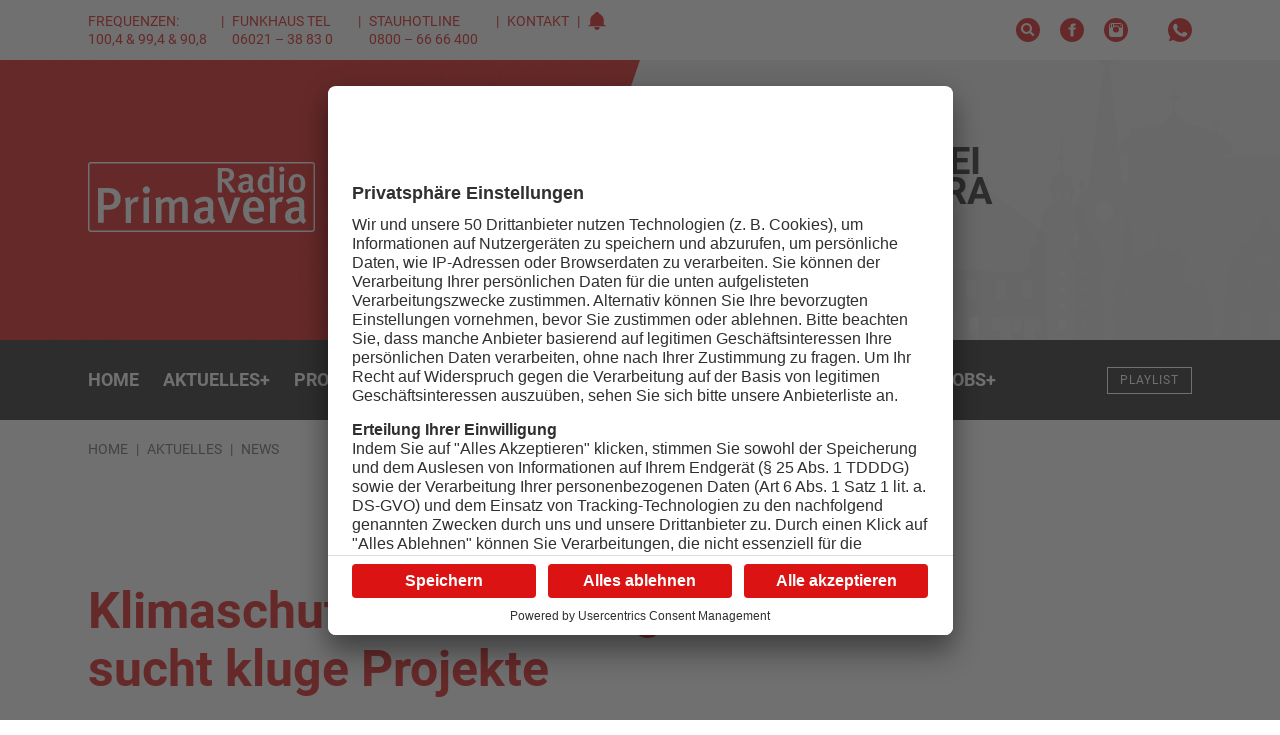

--- FILE ---
content_type: text/html; charset=UTF-8
request_url: https://www.primavera24.de/aktuelles/news/klimaschutz-main-kinzig-kreis-sucht-kluge-projekte
body_size: 20558
content:

<!DOCTYPE html><html
xmlns="http://www.w3.org/1999/xhtml" lang="de-DE" prefix="og: http://ogp.me/ns# fb: http://ogp.me/ns/fb#"><head><meta
charset="utf-8"><meta
http-equiv="x-ua-compatible" content="ie=edge"><meta
name="HandheldFriendly" content="True"><meta
name="MobileOptimized" content="320"><meta
name="viewport" content="width=device-width, initial-scale=1, maximum-scale=5"><meta
name="msapplication-TileColor" content="#ffffff"><meta
name="theme-color" content="#ffffff"><link
rel="apple-touch-icon" sizes="72x72" href="/static/icons/apple-touch-icon-72x72.png"><link
rel="apple-touch-icon" sizes="114x114" href="/static/icons/apple-touch-icon-114x114.png"><link
rel="apple-touch-icon" sizes="144x144" href="/static/icons/apple-touch-icon-144x144.png"><link
rel="shortcut icon" href="/static/icons/favicon.ico" type="image/x-icon"><link
rel="stylesheet" href="/static/css/main.css"><style>body:not(.user-is-tabbing) button:focus,body:not(.user-is-tabbing) input:focus,body:not(.user-is-tabbing) select:focus,body:not(.user-is-tabbing) textarea:focus{outline:none}</style><script>function handleFirstTab(e){if(e.keyCode===9){document.documentElement.classList.add('user-is-tabbing');window.removeEventListener('keydown',handleFirstTab);window.addEventListener('mousedown',handleMouseDownOnce);}}
function handleMouseDownOnce(){document.documentElement.classList.remove('user-is-tabbing');window.removeEventListener('mousedown',handleMouseDownOnce);window.addEventListener('keydown',handleFirstTab);}
window.addEventListener('keydown',handleFirstTab);</script><link
rel="preconnect" href="//app.usercentrics.eu"><link
rel="preconnect" href="//api.usercentrics.eu"><link
rel="preload" href="//app.usercentrics.eu/browser-ui/latest/loader.js" as="script"><link
rel="preload" href="//privacy-proxy.usercentrics.eu/latest/uc-block.bundle.js" as="script"><script id="usercentrics-cmp" data-settings-id="Zj3fz0zGKoCCxI" src="https://app.usercentrics.eu/browser-ui/latest/loader.js" async></script><script type="application/javascript" src="https://privacy-proxy.usercentrics.eu/latest/uc-block.bundle.js"></script><script src="/static/js/lib.js"></script><title>Klimaschutz: Main-Kinzig-Kreis sucht kluge Projekte</title>
<script>dataLayer = [];
(function(w,d,s,l,i){w[l]=w[l]||[];w[l].push({'gtm.start':
new Date().getTime(),event:'gtm.js'});var f=d.getElementsByTagName(s)[0],
j=d.createElement(s),dl=l!='dataLayer'?'&l='+l:'';j.async=true;j.src=
'https://www.googletagmanager.com/gtm.js?id='+i+dl;f.parentNode.insertBefore(j,f);
})(window,document,'script','dataLayer','GTM-PZ7H6DQ');
</script><meta name="generator" content="SEOmatic">
<meta name="description" content="Um die Förderung kluger und nachhaltiger Konzepte hier in der Region geht es beim Umweltpreis des Main-Kinzig-Kreises. Deshalb ist die Verleihung des…">
<meta name="referrer" content="no-referrer-when-downgrade">
<meta name="robots" content="all">
<meta content="de" property="og:locale">
<meta content="Radio Primavera" property="og:site_name">
<meta content="website" property="og:type">
<meta content="https://www.primavera24.de/aktuelles/news/klimaschutz-main-kinzig-kreis-sucht-kluge-projekte" property="og:url">
<meta content="Klimaschutz: Main-Kinzig-Kreis sucht kluge Projekte" property="og:title">
<meta content="Um die Förderung kluger und nachhaltiger Konzepte hier in der Region geht es beim Umweltpreis des Main-Kinzig-Kreises. Deshalb ist die Verleihung des…" property="og:description">
<meta content="https://primavera-site-bucket.sos-de-fra-1.exoscale-cdn.com/news/_1200x630_crop_center-center_82_none/Symbolbild-Natur-Fruehling-Spessart-Landschaft.jpg?mtime=1642254270" property="og:image">
<meta content="1200" property="og:image:width">
<meta content="630" property="og:image:height">
<meta name="twitter:card" content="summary_large_image">
<meta name="twitter:creator" content="@">
<meta name="twitter:title" content="Klimaschutz: Main-Kinzig-Kreis sucht kluge Projekte">
<meta name="twitter:description" content="Um die Förderung kluger und nachhaltiger Konzepte hier in der Region geht es beim Umweltpreis des Main-Kinzig-Kreises. Deshalb ist die Verleihung des…">
<meta name="twitter:image" content="https://primavera-site-bucket.sos-de-fra-1.exoscale-cdn.com/news/_800x418_crop_center-center_82_none/Symbolbild-Natur-Fruehling-Spessart-Landschaft.jpg?mtime=1642254270">
<meta name="twitter:image:width" content="800">
<meta name="twitter:image:height" content="418">
<link href="https://www.primavera24.de/aktuelles/news/klimaschutz-main-kinzig-kreis-sucht-kluge-projekte" rel="canonical">
<link href="https://www.primavera24.de/" rel="home">
<link type="text/plain" href="https://www.primavera24.de/humans.txt" rel="author"></head><body
class="preload news-detail "><noscript><iframe src="https://www.googletagmanager.com/ns.html?id=GTM-PZ7H6DQ"
height="0" width="0" style="display:none;visibility:hidden"></iframe></noscript>
<div
id="outdated"></div><header><div
class="topNav"><div
class="container-fluid wrap"><div
class="row middle-xs"><div
class="hide-xs-only hide-sm-only col-md-6 col-gutter-lr "><span
class="metaNav meta"><ul><li>Frequenzen: 100,4 &amp; 99,4 &amp; 90,8<br
/></li><li>Funkhaus Tel 06021 – 38 83 0</li><li>Stauhotline 0800 – 66 66 400<br
/></li><li><a
href="https://www.primavera24.de/kontakt">Kontakt</a></li><li><svg
width="18" height="18" class="icon-social-solid"><use
xlink:href="#icon-alarm-solid"></use></svg></li></ul></span></div><div
class="hide-xs-only col-sm-12 col-md-6 col-gutter-lr text-right"><ul
class="social-icons"><li><a
href="/suche" rel="nofollow" alt="Suche" title="Suche"><svg
width="24" height="24" class="icon-social-solid"><use
xlink:href="#icon-search-solid"></use></svg></a></li><li><a
href="https://www.facebook.com/primavera24" target="_blank" rel="nofollow" alt="Facebook Account" title="Facebook"><svg
width="24" height="24" class="icon-social-solid"><use
xlink:href="#icon-social-facebook-solid"></use></svg></a></li><li><a
href="https://www.instagram.com/radio_primavera/" target="_blank" rel="nofollow" alt="Instagram Account" title="Instagram"><svg
width="24" height="24" class="icon-social-solid"><use
xlink:href="#icon-social-instagram-solid"></use></svg></a></li><li
class="extra-space"><div
class="modal-trigger" data-modaltype="dynamic" data-toggle="modal" data-target="whatsapp-01"><svg
width="24" height="24" class="icon-social-solid"><use
xlink:href="#icon-social-whatsapp-solid"></use></svg></div></li></ul></div></div></div></div><div
class="header"><div
class="pattern"><div
class="shape-container"><div
class="shape pattern-funky-confetti"></div></div><div
class="wrap row middle-xs"><div
class="moderator"><img
src=""></div><div
class="hide-xs-only hide-sm-only col-sm-6 col-gutter-lr left-col"><a
href="https://www.primavera24.de/"><?xml version="1.0" encoding="utf-8"?><svg
version="1.1" id="Ebene_1" xmlns="http://www.w3.org/2000/svg" xmlns:xlink="http://www.w3.org/1999/xlink" x="0px" y="0px"
width="226.6px" height="69.8px" viewBox="0 0 226.6 69.8" style="enable-background:new 0 0 226.6 69.8;" xml:space="preserve"><style type="text/css">.logo_st0{fill:#fff}.logo_st1{fill-rule:evenodd;clip-rule:evenodd;fill:#dc1313}</style><path
class="logo_st0" d="M223.7,0H113.3H2.9C1.3,0,0,1.3,0,2.9v63.9c0,1.6,1.3,2.9,2.9,2.9h220.8c1.6,0,2.9-1.3,2.9-2.9V2.9
C226.6,1.3,225.3,0,223.7,0z"/><path
class="logo_st1" d="M113.3,1.5h110.4c0.8,0,1.4,0.6,1.4,1.4v63.9c0,0.8-0.6,1.4-1.4,1.4H2.9c-0.8,0-1.4-0.6-1.4-1.4V2.9
c0-0.8,0.6-1.4,1.4-1.4H113.3z"/><path
id="typo" class="logo_st0" d="M142.2,30.3l-2.3-3.8c-1.8-3-3-4.7-4.4-6c-0.5-0.5-0.9-0.7-1.7-0.7v10.5h-4.3V5.9h7.9
c5.8,0,8.5,3.2,8.5,7c0,3.5-2.4,6.7-6.5,6.7c0.9,0.5,2.7,2.8,4,4.9l3.8,5.9L142.2,30.3L142.2,30.3z M136.2,9.1h-2.4v7.7h2.2
c2.3,0,3.5-0.3,4.2-1c0.7-0.7,1.2-1.7,1.2-3C141.5,10.4,140,9.1,136.2,9.1z M163.9,31c-1.2-0.4-2.1-1.3-2.6-2.4
c-1.5,1.6-3.2,2.2-5.2,2.2c-4.4,0-6.3-2.3-6.3-5.4c0-4.1,3.3-6.2,9.4-6.2h1.3v-1c0-2-0.4-3.1-2.6-3.1c-2.7,0-5.7,2-5.7,2l-1.8-2.8
c2.9-1.7,5.2-2.4,8.1-2.4c3,0,5,1,5.8,3c0.3,0.8,0.3,1.7,0.3,4.4l-0.1,5.1c0,2.4,0.2,3.2,1.7,4.1L163.9,31z M159.7,21.8
c-4.1,0-5.4,1.1-5.4,3.4c0,1.7,1,2.8,2.6,2.8c1.3,0,2.6-0.7,3.4-1.9l0.1-4.2C160.4,21.9,160,21.8,159.7,21.8z M182.1,30.3
c-0.2-0.4-0.2-0.6-0.3-1.4c-1.3,1.2-2.8,1.8-4.7,1.8c-4.9,0-7.8-3.6-7.8-9.1c0-5.6,3.3-9.4,7.9-9.4c1.6,0,2.9,0.5,4.1,1.6
c0,0-0.1-1.4-0.1-2.9V4.3l4.1,0.6v19.2c0,3.5,0.2,5.3,0.6,6.2H182.1z M181.2,16.7c-0.9-1-2.1-1.4-3.5-1.4c-2.6,0-3.8,2-3.8,6.3
c0,3.9,0.8,5.9,3.9,5.9c1.5,0,2.8-0.8,3.3-1.7L181.2,16.7L181.2,16.7z M193.4,9.8c-1.5,0-2.7-1.2-2.7-2.6c0-1.4,1.2-2.6,2.7-2.6
c1.5,0,2.7,1.1,2.7,2.6C196.2,8.6,195,9.8,193.4,9.8z M191.4,30.3V12.7l4.2-0.7v18.3L191.4,30.3L191.4,30.3z M208.6,30.7
c-5.2,0-8.4-3.6-8.4-9.3c0-5.7,3.3-9.4,8.3-9.4c5.4,0,8.5,3.8,8.5,9.4C217,27.2,213.8,30.7,208.6,30.7z M208.6,14.9
c-2.6,0-3.8,1.9-3.8,6.2c0,5.2,1.4,6.7,3.9,6.7c2.4,0,3.8-1.9,3.8-6.3C212.5,16.4,211,14.9,208.6,14.9z M21.5,47.5h-5.8v13.2h-5.6
V26h9.1c5,0,6.8,0.5,8.7,1.7c3,1.8,4.7,4.9,4.7,8.7C32.6,43.3,27.7,47.5,21.5,47.5z M24.9,32.4c-1-1.1-2.5-1.7-4.7-1.7h-4.5v12.2
h4.5c4.2,0,6.1-2,6.1-6.1C26.3,34.9,25.9,33.4,24.9,32.4z M49.2,40.2c-0.5-0.2-0.9-0.4-1.5-0.4c-2.3,0-4.2,1.7-4.7,3.8v17.2h-5.4
V42.9c0-3.2-0.3-5.3-0.9-6.8l5-1.3c0.6,1.2,0.9,2.6,0.9,4c2-2.8,4-4.1,6.4-4.1c0.8,0,1.3,0.1,1.9,0.4L49.2,40.2z M58.2,31.6
c-2,0-3.5-1.7-3.5-3.7c0-2.1,1.6-3.7,3.6-3.7c1.9,0,3.6,1.6,3.6,3.7C61.9,30,60.3,31.6,58.2,31.6z M55.5,60.8v-25l5.5-1v26
L55.5,60.8L55.5,60.8z M94.2,60.8V43.2c0-3-0.6-3.8-2.6-3.8c-1.8,0-3.6,1.3-5.3,2.9v18.5h-5.2V43.4c0-3-0.6-3.9-2.7-3.9
c-1.5,0-3.3,0.8-5.1,2.5v18.8H68V42.6c0-3.2-0.3-5.1-0.9-6.4l4.9-1.4c0.5,0.8,0.8,1.9,0.9,3.3c2-2.1,4.3-3.2,6.6-3.2
c2.2,0,4.2,0.8,6,3.7c2.4-2.5,4.8-3.7,7.5-3.7c4.1,0,6.5,2.2,6.5,7.4v18.6C99.5,60.8,94.2,60.8,94.2,60.8z M124.3,61.8
c-1.5-0.6-2.8-1.8-3.4-3.4c-2,2.3-4.2,3.1-6.9,3.1c-5.7,0-8.3-3.2-8.3-7.6c0-5.9,4.4-8.8,12.4-8.8h1.7v-1.4c0-2.9-0.5-4.5-3.5-4.5
c-3.6,0-7.5,2.9-7.5,2.9l-2.4-4c3.8-2.4,6.9-3.5,10.6-3.5c3.9,0,6.5,1.5,7.6,4.2c0.4,1.1,0.4,2.5,0.4,6.2l-0.1,7.3
c-0.1,3.4,0.2,4.5,2.2,5.9L124.3,61.8z M118.7,48.8c-5.4,0-7.1,1.6-7.1,4.8c0,2.4,1.3,3.9,3.5,3.9c1.7,0,3.4-1.1,4.5-2.7l0.1-6
C119.7,48.8,119.1,48.8,118.7,48.8z M143,60.9h-4.8l-9-25.3l5.6-0.8l4.4,13.7c0.8,2.7,1.5,5.7,1.5,5.7h0.1c0,0,0.5-3,1.5-5.9
l4.2-12.9h5.7L143,60.9z M160.8,49.6V50c0,3.5,1.3,7.2,6.2,7.2c2.3,0,4.4-0.9,6.2-2.5l2.1,3.4c-2.6,2.3-5.6,3.4-9,3.4
c-7.1,0-11.5-5.2-11.5-13.3c0-4.5,0.9-7.4,3.1-9.9c2-2.4,4.5-3.4,7.7-3.4c2.5,0,4.7,0.7,6.9,2.6c2.2,2,3.3,5.1,3.3,11v1.2
L160.8,49.6L160.8,49.6z M165.6,38.9c-3.1,0-4.7,2.5-4.7,6.6h9.2C170.1,41.4,168.3,38.9,165.6,38.9z M193.3,40.2
c-0.5-0.2-0.9-0.4-1.5-0.4c-2.3,0-4.2,1.7-4.7,3.8v17.2h-5.4V42.9c0-3.2-0.3-5.3-0.9-6.8l5-1.3c0.6,1.2,0.9,2.6,0.9,4
c2-2.8,4-4.1,6.4-4.1c0.8,0,1.3,0.1,1.9,0.4L193.3,40.2z M215.3,61.8c-1.5-0.6-2.8-1.8-3.4-3.4c-2,2.3-4.2,3.1-6.9,3.1
c-5.7,0-8.3-3.2-8.3-7.6c0-5.9,4.4-8.8,12.4-8.8h1.7v-1.4c0-2.9-0.5-4.5-3.5-4.5c-3.6,0-7.5,2.9-7.5,2.9l-2.4-4
c3.8-2.4,6.9-3.5,10.6-3.5c3.9,0,6.5,1.5,7.6,4.2c0.4,1.1,0.4,2.5,0.4,6.2l-0.1,7.3c-0.1,3.4,0.2,4.5,2.2,5.9L215.3,61.8z
M209.7,48.8c-5.4,0-7.1,1.6-7.1,4.8c0,2.4,1.3,3.9,3.5,3.9c1.7,0,3.4-1.1,4.5-2.7l0.1-6C210.7,48.8,210.1,48.8,209.7,48.8z"/></svg></a></div><div
class="col-xs-12 col-sm-6 col-md-5 col-lg-4 col-gutter-lr right-col"><h2>On Air<br><span
class="mod-name"></span></h2><div
class="header-track-info"></div><script>(function($){$.get('/appInfo',function(appInfo){$('.header .pattern').addClass(appInfo.pattern);$('.header .moderator img').attr('src',appInfo.backgroundImage);$('.header h2 .mod-name').text(appInfo.title);$('.header .header-track-info').text(appInfo.track);});})(jQuery);</script><a
class="button secondary small" href="https://www.primavera24.de/webradio/primavera" target="_blank" onclick="window.open(this.href, 'Radio Gong Player', 'width=400,height=600,top=0,left=0,toolbar=no,location=no,directories=no,status=no,menubar=no,scrollbars=no,copyhistory=no,resizable=no'); return false;"><svg
width="24" height="24" class="icon-social-solid"><use
xlink:href="#icon-play-button-solid"></use></svg>Jetzt anhören</a></div></div></div></div><div
id="navBar" class="menu solid bg-gradient-secondary"><div
class="container-fluid wrap"><div
class="row middle-xs menu-container"><div
class="hide-xs-only hide-sm-only col-md-10 col-gutter-lr text-center"><nav><ul
class="menu"><li
class="menu-item  "><a
href="https://www.primavera24.de/" class="" >
Home
</a></li><li
class="menu-item has-children  active"><a
href="https://www.primavera24.de/aktuelles" class="is-active" >
Aktuelles
<span
class="">+</span></a><div
class="mega-menu container-fluid"><div
class="wrap"><div
class="col-md-10 col-lg-8 col-gutter-lr"><ul
class="sub-menu"><li
class="menu-item   active"><a
href="https://www.primavera24.de/aktuelles/news" class="is-active" >
News
</a></li><li
class="menu-item  "><a
href="https://www.primavera24.de/aktuelles/mein-main" class="" >
Mein Main
</a></li><li
class="menu-item  "><a
href="https://www.primavera24.de/aktuelles/news/sport" class="" >
Sport
</a></li><li
class="menu-item  "><a
href="https://www.primavera24.de/aktuelles/reporter-aktuell" class="" >
Reporter Aktuell
</a></li><li
class="menu-item  "><a
href="https://www.primavera24.de/aktuelles/verkehr" class="" >
Verkehr
</a></li><li
class="menu-item  "><a
href="https://www.primavera24.de/aktuelles/aktionen" class="" >
Aktionen
</a></li><li
class="menu-item  "><a
href="https://www.primavera24.de/aktuelles/gemeinde-tv" class="" >
Gemeinde TV
</a></li><li
class="menu-item  "><a
href="https://www.primavera24.de/aktuelles/mainproject-tv" class="" >
Mainproject TV
</a></li><li
class="menu-item  "><a
href="https://epaper.primasonntag.de/" class="" target="_blank" rel="noopener" >
PrimaSonntag
</a></li></ul></div></div></div></li><li
class="menu-item has-children "><a
href="https://www.primavera24.de/programm" class="" >
Programm
<span
class="">+</span></a><div
class="mega-menu container-fluid"><div
class="wrap"><div
class="col-md-10 col-lg-8 col-gutter-lr"><ul
class="sub-menu"><li
class="menu-item  "><a
href="https://www.primavera24.de/programm" class="" >
Sendeplan
</a></li><li
class="menu-item  "><a
href="https://www.primavera24.de/moderatoren" class="" >
Moderatoren
</a></li><li
class="menu-item  "><a
href="https://www.primavera24.de/programm/reporter" class="" >
Reporter
</a></li><li
class="menu-item  "><a
href="https://www.primavera24.de/programm/playlist" class="" >
Playlist
</a></li><li
class="menu-item  "><a
href="https://www.primavera24.de/programm/webcam" class="" >
Webcam
</a></li><li
class="menu-item  "><a
href="https://www.primavera24.de/programm/barba-radio-show" class="" >
Barba Radio Show
</a></li><li
class="menu-item  "><a
href="https://www.primavera24.de/programm/podcast" class="" >
Podcasts
</a></li></ul></div></div></div></li><li
class="menu-item has-children "><a
class="" >
Das Funkhaus
<span
class="">+</span></a><div
class="mega-menu container-fluid"><div
class="wrap"><div
class="col-md-10 col-lg-8 col-gutter-lr"><ul
class="sub-menu"><li
class="menu-item  "><a
href="https://www.primavera24.de/funkhaus/unser-team" class="" >
Unser Team
</a></li><li
class="menu-item  "><a
href="https://www.primavera24.de/funkhaus/unsere-medien" class="" >
Unsere Medien
</a></li><li
class="menu-item  "><a
href="https://www.primavera24.de/funkhaus/unsere-geschichte" class="" >
Unsere Geschichte
</a></li><li
class="menu-item  "><a
href="https://www.primavera24.de/funkhaus/unsere-partner" class="" >
Branchenverzeichnis
</a></li><li
class="menu-item  "><a
href="https://www.primavera24.de/funkhaus/talentschmiede" class="" >
Talentschmiede
</a></li></ul></div></div></div></li><li
class="menu-item has-children "><a
class="" >
Leistungen
<span
class="">+</span></a><div
class="mega-menu container-fluid"><div
class="wrap"><div
class="col-md-10 col-lg-8 col-gutter-lr"><ul
class="sub-menu"><li
class="menu-item  "><a
href="https://www.primavera24.de/leistungen/radio-primavera" class="" >
Radio Primavera
</a></li><li
class="menu-item  "><a
href="https://www.primavera24.de/leistungen/radio-galaxy" class="" >
Radio Galaxy
</a></li><li
class="menu-item  "><a
href="https://www.primavera24.de/leistungen/primavera24-tv" class="" >
primavera24.tv
</a></li><li
class="menu-item  "><a
href="https://www.primavera24.de/leistungen/primasonntag" class="" >
PrimaSonntag
</a></li><li
class="menu-item  "><a
href="https://www.primavera24.de/leistungen/primafilm" class="" >
primaFilm
</a></li><li
class="menu-item  "><a
href="https://www.primavera24.de/leistungen/primaevents" class="" >
PrimaEvents
</a></li><li
class="menu-item  "><a
href="https://www.primavera24.de/leistungen/primadigital" class="" >
PrimaDigital
</a></li><li
class="menu-item  "><a
href="https://www.primavera24.de/leistungen/primawerbeartikel" class="" >
PrimaWerbeartikel
</a></li><li
class="menu-item  "><a
href="https://inserate.primanet.de/" class="" >
Kleinanzeigen
</a></li></ul></div></div></div></li><li
class="menu-item has-children "><a
href="https://www.primavera24.de/veranstaltungen" class="" >
Veranstaltungen
<span
class="">+</span></a><div
class="mega-menu container-fluid"><div
class="wrap"><div
class="col-md-10 col-lg-8 col-gutter-lr"><ul
class="sub-menu"><li
class="menu-item  "><a
href="https://www.primavera24.de/veranstaltungen" class="" >
Veranstaltungskalender
</a></li><li
class="menu-item  "><a
href="https://www.primavera24.de/funkhaus/veranstaltung-eintragen" class="" >
Veranstaltung eintragen
</a></li></ul></div></div></div></li><li
class="menu-item has-children "><a
href="https://www.primavera24.de/jobs-on-air" class="" >
Jobs
<span
class="">+</span></a><div
class="mega-menu container-fluid"><div
class="wrap"><div
class="col-md-10 col-lg-8 col-gutter-lr"><ul
class="sub-menu"><li
class="menu-item  "><a
href="https://www.primavera24.de/jobs-on-air" class="" >
Jobübersicht
</a></li><li
class="menu-item  "><a
href="https://www.primavera24.de/firmen" class="" >
Firmenübersicht
</a></li><li
class="menu-item  "><a
href="https://www.primavera24.de/funkhaus/neue-stellenanzeige-aufgeben" class="" >
Stellenanzeige aufgeben
</a></li></ul></div></div></div></li></ul></nav></div><div
class="show-xs-only show-sm-only hide-md col-xs-6 col-gutter-lr"><div
class="hamburger hamburger--squeeze"><span
class="hamburger-box"><span
class="hamburger-inner"></span></span></div></div><div
class="col-xs-6 col-md-2 col-gutter-lr text-right"><a
href="https://www.primavera24.de/" class="logo"><?xml version="1.0" encoding="utf-8"?><svg
version="1.1" id="Ebene_1" xmlns="http://www.w3.org/2000/svg" xmlns:xlink="http://www.w3.org/1999/xlink" x="0px" y="0px"
width="226.6px" height="69.8px" viewBox="0 0 226.6 69.8" style="enable-background:new 0 0 226.6 69.8;" xml:space="preserve"><style type="text/css">.logo_st0{fill:#fff}.logo_st1{fill-rule:evenodd;clip-rule:evenodd;fill:#dc1313}</style><path
class="logo_st0" d="M223.7,0H113.3H2.9C1.3,0,0,1.3,0,2.9v63.9c0,1.6,1.3,2.9,2.9,2.9h220.8c1.6,0,2.9-1.3,2.9-2.9V2.9
C226.6,1.3,225.3,0,223.7,0z"/><path
class="logo_st1" d="M113.3,1.5h110.4c0.8,0,1.4,0.6,1.4,1.4v63.9c0,0.8-0.6,1.4-1.4,1.4H2.9c-0.8,0-1.4-0.6-1.4-1.4V2.9
c0-0.8,0.6-1.4,1.4-1.4H113.3z"/><path
id="typo" class="logo_st0" d="M142.2,30.3l-2.3-3.8c-1.8-3-3-4.7-4.4-6c-0.5-0.5-0.9-0.7-1.7-0.7v10.5h-4.3V5.9h7.9
c5.8,0,8.5,3.2,8.5,7c0,3.5-2.4,6.7-6.5,6.7c0.9,0.5,2.7,2.8,4,4.9l3.8,5.9L142.2,30.3L142.2,30.3z M136.2,9.1h-2.4v7.7h2.2
c2.3,0,3.5-0.3,4.2-1c0.7-0.7,1.2-1.7,1.2-3C141.5,10.4,140,9.1,136.2,9.1z M163.9,31c-1.2-0.4-2.1-1.3-2.6-2.4
c-1.5,1.6-3.2,2.2-5.2,2.2c-4.4,0-6.3-2.3-6.3-5.4c0-4.1,3.3-6.2,9.4-6.2h1.3v-1c0-2-0.4-3.1-2.6-3.1c-2.7,0-5.7,2-5.7,2l-1.8-2.8
c2.9-1.7,5.2-2.4,8.1-2.4c3,0,5,1,5.8,3c0.3,0.8,0.3,1.7,0.3,4.4l-0.1,5.1c0,2.4,0.2,3.2,1.7,4.1L163.9,31z M159.7,21.8
c-4.1,0-5.4,1.1-5.4,3.4c0,1.7,1,2.8,2.6,2.8c1.3,0,2.6-0.7,3.4-1.9l0.1-4.2C160.4,21.9,160,21.8,159.7,21.8z M182.1,30.3
c-0.2-0.4-0.2-0.6-0.3-1.4c-1.3,1.2-2.8,1.8-4.7,1.8c-4.9,0-7.8-3.6-7.8-9.1c0-5.6,3.3-9.4,7.9-9.4c1.6,0,2.9,0.5,4.1,1.6
c0,0-0.1-1.4-0.1-2.9V4.3l4.1,0.6v19.2c0,3.5,0.2,5.3,0.6,6.2H182.1z M181.2,16.7c-0.9-1-2.1-1.4-3.5-1.4c-2.6,0-3.8,2-3.8,6.3
c0,3.9,0.8,5.9,3.9,5.9c1.5,0,2.8-0.8,3.3-1.7L181.2,16.7L181.2,16.7z M193.4,9.8c-1.5,0-2.7-1.2-2.7-2.6c0-1.4,1.2-2.6,2.7-2.6
c1.5,0,2.7,1.1,2.7,2.6C196.2,8.6,195,9.8,193.4,9.8z M191.4,30.3V12.7l4.2-0.7v18.3L191.4,30.3L191.4,30.3z M208.6,30.7
c-5.2,0-8.4-3.6-8.4-9.3c0-5.7,3.3-9.4,8.3-9.4c5.4,0,8.5,3.8,8.5,9.4C217,27.2,213.8,30.7,208.6,30.7z M208.6,14.9
c-2.6,0-3.8,1.9-3.8,6.2c0,5.2,1.4,6.7,3.9,6.7c2.4,0,3.8-1.9,3.8-6.3C212.5,16.4,211,14.9,208.6,14.9z M21.5,47.5h-5.8v13.2h-5.6
V26h9.1c5,0,6.8,0.5,8.7,1.7c3,1.8,4.7,4.9,4.7,8.7C32.6,43.3,27.7,47.5,21.5,47.5z M24.9,32.4c-1-1.1-2.5-1.7-4.7-1.7h-4.5v12.2
h4.5c4.2,0,6.1-2,6.1-6.1C26.3,34.9,25.9,33.4,24.9,32.4z M49.2,40.2c-0.5-0.2-0.9-0.4-1.5-0.4c-2.3,0-4.2,1.7-4.7,3.8v17.2h-5.4
V42.9c0-3.2-0.3-5.3-0.9-6.8l5-1.3c0.6,1.2,0.9,2.6,0.9,4c2-2.8,4-4.1,6.4-4.1c0.8,0,1.3,0.1,1.9,0.4L49.2,40.2z M58.2,31.6
c-2,0-3.5-1.7-3.5-3.7c0-2.1,1.6-3.7,3.6-3.7c1.9,0,3.6,1.6,3.6,3.7C61.9,30,60.3,31.6,58.2,31.6z M55.5,60.8v-25l5.5-1v26
L55.5,60.8L55.5,60.8z M94.2,60.8V43.2c0-3-0.6-3.8-2.6-3.8c-1.8,0-3.6,1.3-5.3,2.9v18.5h-5.2V43.4c0-3-0.6-3.9-2.7-3.9
c-1.5,0-3.3,0.8-5.1,2.5v18.8H68V42.6c0-3.2-0.3-5.1-0.9-6.4l4.9-1.4c0.5,0.8,0.8,1.9,0.9,3.3c2-2.1,4.3-3.2,6.6-3.2
c2.2,0,4.2,0.8,6,3.7c2.4-2.5,4.8-3.7,7.5-3.7c4.1,0,6.5,2.2,6.5,7.4v18.6C99.5,60.8,94.2,60.8,94.2,60.8z M124.3,61.8
c-1.5-0.6-2.8-1.8-3.4-3.4c-2,2.3-4.2,3.1-6.9,3.1c-5.7,0-8.3-3.2-8.3-7.6c0-5.9,4.4-8.8,12.4-8.8h1.7v-1.4c0-2.9-0.5-4.5-3.5-4.5
c-3.6,0-7.5,2.9-7.5,2.9l-2.4-4c3.8-2.4,6.9-3.5,10.6-3.5c3.9,0,6.5,1.5,7.6,4.2c0.4,1.1,0.4,2.5,0.4,6.2l-0.1,7.3
c-0.1,3.4,0.2,4.5,2.2,5.9L124.3,61.8z M118.7,48.8c-5.4,0-7.1,1.6-7.1,4.8c0,2.4,1.3,3.9,3.5,3.9c1.7,0,3.4-1.1,4.5-2.7l0.1-6
C119.7,48.8,119.1,48.8,118.7,48.8z M143,60.9h-4.8l-9-25.3l5.6-0.8l4.4,13.7c0.8,2.7,1.5,5.7,1.5,5.7h0.1c0,0,0.5-3,1.5-5.9
l4.2-12.9h5.7L143,60.9z M160.8,49.6V50c0,3.5,1.3,7.2,6.2,7.2c2.3,0,4.4-0.9,6.2-2.5l2.1,3.4c-2.6,2.3-5.6,3.4-9,3.4
c-7.1,0-11.5-5.2-11.5-13.3c0-4.5,0.9-7.4,3.1-9.9c2-2.4,4.5-3.4,7.7-3.4c2.5,0,4.7,0.7,6.9,2.6c2.2,2,3.3,5.1,3.3,11v1.2
L160.8,49.6L160.8,49.6z M165.6,38.9c-3.1,0-4.7,2.5-4.7,6.6h9.2C170.1,41.4,168.3,38.9,165.6,38.9z M193.3,40.2
c-0.5-0.2-0.9-0.4-1.5-0.4c-2.3,0-4.2,1.7-4.7,3.8v17.2h-5.4V42.9c0-3.2-0.3-5.3-0.9-6.8l5-1.3c0.6,1.2,0.9,2.6,0.9,4
c2-2.8,4-4.1,6.4-4.1c0.8,0,1.3,0.1,1.9,0.4L193.3,40.2z M215.3,61.8c-1.5-0.6-2.8-1.8-3.4-3.4c-2,2.3-4.2,3.1-6.9,3.1
c-5.7,0-8.3-3.2-8.3-7.6c0-5.9,4.4-8.8,12.4-8.8h1.7v-1.4c0-2.9-0.5-4.5-3.5-4.5c-3.6,0-7.5,2.9-7.5,2.9l-2.4-4
c3.8-2.4,6.9-3.5,10.6-3.5c3.9,0,6.5,1.5,7.6,4.2c0.4,1.1,0.4,2.5,0.4,6.2l-0.1,7.3c-0.1,3.4,0.2,4.5,2.2,5.9L215.3,61.8z
M209.7,48.8c-5.4,0-7.1,1.6-7.1,4.8c0,2.4,1.3,3.9,3.5,3.9c1.7,0,3.4-1.1,4.5-2.7l0.1-6C210.7,48.8,210.1,48.8,209.7,48.8z"/></svg></a><a
href="https://www.primavera24.de/programm/playlist" class="button small outline inverted ">Playlist</a></div></div></div></div><div
class="hidden mobile-menu-container bg-gradient-primary"><nav
class="mobile-nav"><ul
class="mobile-menu"><li
class="menu-item  "><a
href="https://www.primavera24.de/" class="" >
Home</a></li><li
class="menu-item has-children  active"><a
href="https://www.primavera24.de/aktuelles" class="is-active" >
Aktuelles<span
class=""><svg
width="18" height="18" class="icon-outline"><use
xlink:href="#icon-add-circle"></use></svg></span></a><ul
class="sub-menu"><li
class="menu-item back"><a
href="#">Zurück</a></li><li
class="menu-item"><a
href="https://www.primavera24.de/aktuelles" >Aktuelles</a></li><li
class="menu-item   active"><a
href="https://www.primavera24.de/aktuelles/news" class="is-active" >
News</a></li><li
class="menu-item  "><a
href="https://www.primavera24.de/aktuelles/mein-main" class="" >
Mein Main</a></li><li
class="menu-item  "><a
href="https://www.primavera24.de/aktuelles/news/sport" class="" >
Sport</a></li><li
class="menu-item  "><a
href="https://www.primavera24.de/aktuelles/reporter-aktuell" class="" >
Reporter Aktuell</a></li><li
class="menu-item  "><a
href="https://www.primavera24.de/aktuelles/verkehr" class="" >
Verkehr</a></li><li
class="menu-item  "><a
href="https://www.primavera24.de/aktuelles/aktionen" class="" >
Aktionen</a></li><li
class="menu-item  "><a
href="https://www.primavera24.de/aktuelles/gemeinde-tv" class="" >
Gemeinde TV</a></li><li
class="menu-item  "><a
href="https://www.primavera24.de/aktuelles/mainproject-tv" class="" >
Mainproject TV</a></li><li
class="menu-item  "><a
href="https://epaper.primasonntag.de/" class="" target="_blank" rel="noopener" >
PrimaSonntag</a></li></ul></li><li
class="menu-item has-children "><a
href="https://www.primavera24.de/programm" class="" >
Programm<span
class=""><svg
width="18" height="18" class="icon-outline"><use
xlink:href="#icon-add-circle"></use></svg></span></a><ul
class="sub-menu"><li
class="menu-item back"><a
href="#">Zurück</a></li><li
class="menu-item"><a
href="https://www.primavera24.de/programm" >Programm</a></li><li
class="menu-item  "><a
href="https://www.primavera24.de/programm" class="" >
Sendeplan</a></li><li
class="menu-item  "><a
href="https://www.primavera24.de/moderatoren" class="" >
Moderatoren</a></li><li
class="menu-item  "><a
href="https://www.primavera24.de/programm/reporter" class="" >
Reporter</a></li><li
class="menu-item  "><a
href="https://www.primavera24.de/programm/playlist" class="" >
Playlist</a></li><li
class="menu-item  "><a
href="https://www.primavera24.de/programm/webcam" class="" >
Webcam</a></li><li
class="menu-item  "><a
href="https://www.primavera24.de/programm/barba-radio-show" class="" >
Barba Radio Show</a></li><li
class="menu-item  "><a
href="https://www.primavera24.de/programm/podcast" class="" >
Podcasts</a></li></ul></li><li
class="menu-item has-children "><a
class="" >
Das Funkhaus<span
class=""><svg
width="18" height="18" class="icon-outline"><use
xlink:href="#icon-add-circle"></use></svg></span></a><ul
class="sub-menu"><li
class="menu-item back"><a
href="#">Zurück</a></li><li
class="menu-item"><a
 >Das Funkhaus</a></li><li
class="menu-item  "><a
href="https://www.primavera24.de/funkhaus/unser-team" class="" >
Unser Team</a></li><li
class="menu-item  "><a
href="https://www.primavera24.de/funkhaus/unsere-medien" class="" >
Unsere Medien</a></li><li
class="menu-item  "><a
href="https://www.primavera24.de/funkhaus/unsere-geschichte" class="" >
Unsere Geschichte</a></li><li
class="menu-item  "><a
href="https://www.primavera24.de/funkhaus/unsere-partner" class="" >
Branchenverzeichnis</a></li><li
class="menu-item  "><a
href="https://www.primavera24.de/funkhaus/talentschmiede" class="" >
Talentschmiede</a></li></ul></li><li
class="menu-item has-children "><a
class="" >
Leistungen<span
class=""><svg
width="18" height="18" class="icon-outline"><use
xlink:href="#icon-add-circle"></use></svg></span></a><ul
class="sub-menu"><li
class="menu-item back"><a
href="#">Zurück</a></li><li
class="menu-item"><a
 >Leistungen</a></li><li
class="menu-item  "><a
href="https://www.primavera24.de/leistungen/radio-primavera" class="" >
Radio Primavera</a></li><li
class="menu-item  "><a
href="https://www.primavera24.de/leistungen/radio-galaxy" class="" >
Radio Galaxy</a></li><li
class="menu-item  "><a
href="https://www.primavera24.de/leistungen/primavera24-tv" class="" >
primavera24.tv</a></li><li
class="menu-item  "><a
href="https://www.primavera24.de/leistungen/primasonntag" class="" >
PrimaSonntag</a></li><li
class="menu-item  "><a
href="https://www.primavera24.de/leistungen/primafilm" class="" >
primaFilm</a></li><li
class="menu-item  "><a
href="https://www.primavera24.de/leistungen/primaevents" class="" >
PrimaEvents</a></li><li
class="menu-item  "><a
href="https://www.primavera24.de/leistungen/primadigital" class="" >
PrimaDigital</a></li><li
class="menu-item  "><a
href="https://www.primavera24.de/leistungen/primawerbeartikel" class="" >
PrimaWerbeartikel</a></li><li
class="menu-item  "><a
href="https://inserate.primanet.de/" class="" >
Kleinanzeigen</a></li></ul></li><li
class="menu-item has-children "><a
href="https://www.primavera24.de/veranstaltungen" class="" >
Veranstaltungen<span
class=""><svg
width="18" height="18" class="icon-outline"><use
xlink:href="#icon-add-circle"></use></svg></span></a><ul
class="sub-menu"><li
class="menu-item back"><a
href="#">Zurück</a></li><li
class="menu-item"><a
href="https://www.primavera24.de/veranstaltungen" >Veranstaltungen</a></li><li
class="menu-item  "><a
href="https://www.primavera24.de/veranstaltungen" class="" >
Veranstaltungskalender</a></li><li
class="menu-item  "><a
href="https://www.primavera24.de/funkhaus/veranstaltung-eintragen" class="" >
Veranstaltung eintragen</a></li></ul></li><li
class="menu-item has-children "><a
href="https://www.primavera24.de/jobs-on-air" class="" >
Jobs<span
class=""><svg
width="18" height="18" class="icon-outline"><use
xlink:href="#icon-add-circle"></use></svg></span></a><ul
class="sub-menu"><li
class="menu-item back"><a
href="#">Zurück</a></li><li
class="menu-item"><a
href="https://www.primavera24.de/jobs-on-air" >Jobs</a></li><li
class="menu-item  "><a
href="https://www.primavera24.de/jobs-on-air" class="" >
Jobübersicht</a></li><li
class="menu-item  "><a
href="https://www.primavera24.de/firmen" class="" >
Firmenübersicht</a></li><li
class="menu-item  "><a
href="https://www.primavera24.de/funkhaus/neue-stellenanzeige-aufgeben" class="" >
Stellenanzeige aufgeben</a></li></ul></li></ul></nav><ul
class="social-icons"><li><a
href="/suche" rel="nofollow" alt="Suche" title="Suche"><svg
width="24" height="24" class="icon-social-solid"><use
xlink:href="#icon-search-solid"></use></svg></a></li><li><a
href="https://www.facebook.com/primavera24" target="_blank" rel="nofollow" alt="Facebook Account" title="Facebook"><svg
width="24" height="24" class="icon-social-solid"><use
xlink:href="#icon-social-facebook-solid"></use></svg></a></li><li><a
href="https://www.instagram.com/radio_primavera/" target="_blank" rel="nofollow" alt="Instagram Account" title="Instagram"><svg
width="24" height="24" class="icon-social-solid"><use
xlink:href="#icon-social-instagram-solid"></use></svg></a></li><li
class="extra-space"><div
class="modal-trigger" data-modaltype="dynamic" data-toggle="modal" data-target="whatsapp-01"><svg
width="24" height="24" class="icon-social-solid"><use
xlink:href="#icon-social-whatsapp-solid"></use></svg></div></li></ul><div
class="close"><div
class="hamburger hamburger--squeeze is-active"><span
class="hamburger-box"><span
class="hamburger-inner"></span></span></div></div></div></header><main
class=""><div
class="container-fluid breadcrumb-container "><div
class="wrap"><div
class="row"><div
class="col-xs-12 col-gutter-lr"><nav
class="breadcrumb" ><ul ><li
class=""><a
href="https://www.primavera24.de/" ><span >Home</span></a></li><li
class=""><a
href="https://www.primavera24.de/aktuelles" ><span >Aktuelles</span></a></li><li
class=""><a
href="https://www.primavera24.de/aktuelles/news" ><span >News</span></a></li></ul></nav></div></div></div></div><div
class="container-fluid"><div
class="wrap"><div
class="row"><div
class="col-xs-12 col-md-8 col-gutter-lr"><div
class="ad center"><div
class="ad-728_90"><script type="text/javascript" src="https://imagesrv.adition.com/js/adition.js"></script><script>var script=document.createElement('script');script.type="text/javascript";script.src='https://adfarm1.adition.com/js?wp_id=4643649&gdpr=${GDPR}&gdpr_consent=${GDPR_CONSENT_39}&prf[width]='+window.innerWidth;document.write(script.outerHTML);</script><div
class="caption">Anzeige</div></div></div><h1>Klimaschutz: Main-Kinzig-Kreis sucht kluge Projekte</h1><div
class="caption"> 07.03.2022, 12:51 Uhr in <a
href="https://www.primavera24.de/aktuelles/news/primaveraland">Primaveraland</a></div><picture><source
data-srcset="https://primavera-site-bucket.sos-de-fra-1.exoscale-cdn.com/news/_1200x750_crop_center-center_82_line/Symbolbild-Natur-Fruehling-Spessart-Landschaft.jpg.webp 1200w, https://primavera-site-bucket.sos-de-fra-1.exoscale-cdn.com/news/_992x620_crop_center-center_82_line/Symbolbild-Natur-Fruehling-Spessart-Landschaft.jpg.webp 992w, https://primavera-site-bucket.sos-de-fra-1.exoscale-cdn.com/news/_768x576_crop_center-center_60_line/Symbolbild-Natur-Fruehling-Spessart-Landschaft.jpg.webp 768w, https://primavera-site-bucket.sos-de-fra-1.exoscale-cdn.com/news/_576x432_crop_center-center_60_line/Symbolbild-Natur-Fruehling-Spessart-Landschaft.jpg.webp 576w"
data-sizes="100vw"
type="image/webp" /><img
class="lazyload "
src="data:image/jpeg;base64,%2F9j%2F4AAQSkZJRgABAQAAAQABAAD%2F2wBDABALDA4MChAODQ4SERATGCgaGBYWGDEjJR0oOjM9PDkzODdASFxOQERXRTc4UG1RV19iZ2hnPk1xeXBkeFxlZ2P%2F2wBDARESEhgVGC8aGi9jQjhCY2NjY2NjY2NjY2NjY2NjY2NjY2NjY2NjY2NjY2NjY2NjY2NjY2NjY2NjY2NjY2NjY2P%2FwAARCAAKABADASIAAhEBAxEB%2F8QAFwAAAwEAAAAAAAAAAAAAAAAAAwQFBv%2FEAB0QAAICAgMBAAAAAAAAAAAAAAECAAMEEQVBcTT%2FxAAVAQEBAAAAAAAAAAAAAAAAAAAABf%2FEABcRAAMBAAAAAAAAAAAAAAAAAAABAhL%2F2gAMAwEAAhEDEQA%2FAKVHMawCiFiFXuZjla3usNwVSNajeN8aemBzOvJKis2NNn%2F%2F2Q%3D%3D"
data-srcset="https://primavera-site-bucket.sos-de-fra-1.exoscale-cdn.com/news/_1200x750_crop_center-center_82_line/Symbolbild-Natur-Fruehling-Spessart-Landschaft.jpg 1200w, https://primavera-site-bucket.sos-de-fra-1.exoscale-cdn.com/news/_992x620_crop_center-center_82_line/Symbolbild-Natur-Fruehling-Spessart-Landschaft.jpg 992w, https://primavera-site-bucket.sos-de-fra-1.exoscale-cdn.com/news/_768x576_crop_center-center_60_line/Symbolbild-Natur-Fruehling-Spessart-Landschaft.jpg 768w, https://primavera-site-bucket.sos-de-fra-1.exoscale-cdn.com/news/_576x432_crop_center-center_60_line/Symbolbild-Natur-Fruehling-Spessart-Landschaft.jpg 576w"
data-sizes="100vw" alt="Symbolbild Natur Fruehling Spessart Landschaft" title="Symbolbild Natur Fruehling Spessart Landschaft"/></picture><div
class="copy"><p><p><strong>MAIN-KINZIG-KREIS. </strong>„Dürrekatastrophen, Überschwemmungen, Schäden durch heftige Unwetter – all das wird durch den menschengemachten Klimawandel verschärft. Der Schutz von Umwelt und Klima wird daher immer wichtiger für uns alle – auch im Main-Kinzig-Kreis“, betont Erste Kreisbeigeordnete und Umweltdezernentin Susanne Simmler. Um die Förderung kluger und nachhaltiger Konzepte hier in der Region geht es beim Umweltpreis des Main-Kinzig-Kreises. Die Bewerbungsfrist läuft zum 31. März ab. Bis dahin besteht die Möglichkeit, sich zu bewerben. Darauf macht Susanne Simmler noch einmal aufmerksam. „Umwelt- und Klimaschutz fangen im Kleinen an, direkt vor unserer Haustür, jeder und jede kann dazu beitragen und Vorbild für andere sein. Deshalb ist die Verleihung des Umweltpreises auch als Ansporn für andere gedacht, sich ebenfalls zu engagieren und Konzepte für Umwelt- und Klimaschutz zu erarbeiten und einer größeren Öffentlichkeit zugänglich zu machen. Wir haben viele Ideengeber im Main-Kinzig-Kreis, die wir ausdrücklich fördern wollen“, erklärt die Umweltdezernentin.</p><p>Für den Umweltpreis kommen Einzelpersonen, Personengruppen, Institutionen, Unternehmen, Verbände, Vereine, Schulen und Schülergruppen aus dem Main-Kinzig-Kreis in Frage, deren Projekte durch besonderes Engagement im Umweltschutz einen Vorbildcharakter haben. Voraussetzung ist, dass die Bewerberinnen und Bewerber ihren Sitz oder Wohnsitz im Main-Kinzig-Kreis haben oder ihr Umweltschutz-Engagement überwiegend im Main-Kinzig-Kreis ausüben. Die Vorschläge können schriftlich an den Kreisausschuss des Main-Kinzig-Kreises, Sachbereich Immissionsschutz/Schornsteinfegerwesen, Zum Wartturm 11-13, 63571 Gelnhausen, gesendet werden. Hier sollte der Umfang von zwei DIN A4-Seiten nicht überschritten werden. Per E-Mail können die Vorschläge an <a href="/cdn-cgi/l/email-protection#b5c0d8c2d0d9c1c5c7d0dcc6f5f8fefe9bd1d0" target="_blank" rel="noreferrer noopener"><span class="__cf_email__" data-cfemail="7c09110b1910080c0e19150f3c313737521819">[email&#160;protected]</span></a> geschickt werden. Da die Vorschläge dem beratenden Ausschuss für Wirtschaft, Energie, Verkehr, Umwelt und Landwirtschaft präsentiert werden, sollten die Vorschläge zusätzlich als PowerPoint-Präsentation übermittelt werden. Bestandteil der Präsentation können Fotos, Zeitungsartikel oder Pläne sein. Falls es eine Vielzahl gleichwertiger Vorschläge gibt, kann der Umweltpreis auf zwei oder mehr Preisträger aufgeteilt werden. Nähere Auskünfte zum Umweltpreis erhalten Interessierte bei Dieter Krach unter Telefon (06051) 8515653 und Angelika Karl unter Telefon (06051) 8514209.</p><p>Quelle: Main-Kinzig-Kreis</p></p></div><div
class="share-container"><strong>Artikel teilen</strong><ul
class="social-icons"><li><a
href="https://www.facebook.com/sharer/sharer.php?u=https://www.primavera24.de/s/dgxxhkdlxzvn" data-social-network="Facebook" target="_blank" rel="nofollow"><svg
width="24" height="24" class="icon-social-solid"><use
xlink:href="#icon-social-facebook-solid"></use></svg></a></li><li><a
href="https://twitter.com/intent/tweet?url=https://www.primavera24.de/s/dgxxhkdlxzvn"  data-social-network="Twitter" target="_blank" rel="nofollow"><svg
width="24" height="24" class="icon-social-solid"><use
xlink:href="#icon-social-twitter-solid"></use></svg></a></li></ul></div></div><div
class="col-xs-12 col-md-4 col-gutter-lr sidebar"><div
class="sticky"><div
class="ad"><div
class="ad-300_250 text-right"><script data-cfasync="false" src="/cdn-cgi/scripts/5c5dd728/cloudflare-static/email-decode.min.js"></script><script type="text/javascript" src="https://imagesrv.adition.com/js/adition.js"></script><script>var script=document.createElement('script');script.type="text/javascript";script.src='https://adfarm1.adition.com/js?wp_id=4643652&gdpr=${GDPR}&gdpr_consent=${GDPR_CONSENT_39}&prf[widthsky]='+window.innerWidth;document.write(script.outerHTML);</script><div
class="caption">Anzeige</div></div></div></div></div></div></div></div><div
class="container-fluid"><div
class="wrap"><div
class="row module moduleHeader"><div
class="col-xs-6 col-sm-6 col-gutter-lr "><h2>Mehr aus Primaveraland</h2></div></div><div
class="row module teaser-list"><div
class="col-xs-6 col-sm-4 col-gutter-lr teaser-list-item"><a
href="https://www.primavera24.de/aktuelles/news/136-millionen-euro-fuer-hanau-und-offenbach"><div
class="inner"><div
class="image-container "><picture><source
data-srcset="https://primavera-site-bucket.sos-de-fra-1.exoscale-cdn.com/news/_1200x750_crop_center-center_82_line/041021-Symbolbild-Geld.jpg.webp 1200w, https://primavera-site-bucket.sos-de-fra-1.exoscale-cdn.com/news/_992x620_crop_center-center_82_line/041021-Symbolbild-Geld.jpg.webp 992w, https://primavera-site-bucket.sos-de-fra-1.exoscale-cdn.com/news/_768x576_crop_center-center_60_line/041021-Symbolbild-Geld.jpg.webp 768w, https://primavera-site-bucket.sos-de-fra-1.exoscale-cdn.com/news/_576x432_crop_center-center_60_line/041021-Symbolbild-Geld.jpg.webp 576w"
data-sizes="100vw"
type="image/webp" /><img
class="lazyload "
src="data:image/jpeg;base64,%2F9j%2F4AAQSkZJRgABAQAAAQABAAD%2F2wBDABALDA4MChAODQ4SERATGCgaGBYWGDEjJR0oOjM9PDkzODdASFxOQERXRTc4UG1RV19iZ2hnPk1xeXBkeFxlZ2P%2F2wBDARESEhgVGC8aGi9jQjhCY2NjY2NjY2NjY2NjY2NjY2NjY2NjY2NjY2NjY2NjY2NjY2NjY2NjY2NjY2NjY2NjY2P%2FwAARCAAKABADASIAAhEBAxEB%2F8QAFgABAQEAAAAAAAAAAAAAAAAABQME%2F8QAIRAAAgEDAwUAAAAAAAAAAAAAAQIDABEhBAUSEzFBUWH%2FxAAUAQEAAAAAAAAAAAAAAAAAAAAE%2F8QAGhEAAgIDAAAAAAAAAAAAAAAAAQIAAxEhMf%2FaAAwDAQACEQMRAD8AvK0OqtLKFRQbAg9%2Fvmt7TLqh0luYCMjjxA95oCPM5U5GMUnupKIVUlVIS4GBRslj2JZRXsT%2F2Q%3D%3D"
data-srcset="https://primavera-site-bucket.sos-de-fra-1.exoscale-cdn.com/news/_1200x750_crop_center-center_82_line/041021-Symbolbild-Geld.jpg 1200w, https://primavera-site-bucket.sos-de-fra-1.exoscale-cdn.com/news/_992x620_crop_center-center_82_line/041021-Symbolbild-Geld.jpg 992w, https://primavera-site-bucket.sos-de-fra-1.exoscale-cdn.com/news/_768x576_crop_center-center_60_line/041021-Symbolbild-Geld.jpg 768w, https://primavera-site-bucket.sos-de-fra-1.exoscale-cdn.com/news/_576x432_crop_center-center_60_line/041021-Symbolbild-Geld.jpg 576w"
data-sizes="100vw" alt="" title="041021 Symbolbild Geld"/></picture></div><h3>136 Millionen Euro für Hanau und Offenbach</h3><div
class="caption">19.12.2025, 13:27 Uhr in Primaveraland</div></div></a></div><div
class="col-xs-6 col-sm-4 col-gutter-lr teaser-list-item"><a
href="https://www.primavera24.de/aktuelles/news/weihnachtsferien-starten-heute-im-primaveraland"><div
class="inner"><div
class="tag topnews">Topnews</div><div
class="image-container "><picture><source
data-srcset="https://primavera-site-bucket.sos-de-fra-1.exoscale-cdn.com/news/_1200x750_crop_center-center_82_line/Auto-fahren.jpg.webp 1200w, https://primavera-site-bucket.sos-de-fra-1.exoscale-cdn.com/news/_992x620_crop_center-center_82_line/Auto-fahren.jpg.webp 992w, https://primavera-site-bucket.sos-de-fra-1.exoscale-cdn.com/news/_768x576_crop_center-center_60_line/Auto-fahren.jpg.webp 768w, https://primavera-site-bucket.sos-de-fra-1.exoscale-cdn.com/news/_576x432_crop_center-center_60_line/Auto-fahren.jpg.webp 576w"
data-sizes="100vw"
type="image/webp" /><img
class="lazyload "
src="data:image/jpeg;base64,%2F9j%2F4AAQSkZJRgABAQEBLAEsAAD%2F2wBDABALDA4MChAODQ4SERATGCgaGBYWGDEjJR0oOjM9PDkzODdASFxOQERXRTc4UG1RV19iZ2hnPk1xeXBkeFxlZ2P%2F2wBDARESEhgVGC8aGi9jQjhCY2NjY2NjY2NjY2NjY2NjY2NjY2NjY2NjY2NjY2NjY2NjY2NjY2NjY2NjY2NjY2NjY2P%2FwAARCAAKABADASIAAhEBAxEB%2F8QAFgABAQEAAAAAAAAAAAAAAAAABQME%2F8QAIRAAAgICAQQDAAAAAAAAAAAAAQMCEQQSAAUGQWEhInH%2FxAAVAQEBAAAAAAAAAAAAAAAAAAAAAf%2FEABURAQEAAAAAAAAAAAAAAAAAAAAR%2F9oADAMBAAIRAxEAPwDBhlEEoS5xxiuJbFl0dzVEfg5TJ7iZloOM1f3ETHeJoH3Xvg2OBPLRsNrYAb%2BfPFutLhAnSEY1HwK5YP%2FZ"
data-srcset="https://primavera-site-bucket.sos-de-fra-1.exoscale-cdn.com/news/_1200x750_crop_center-center_82_line/Auto-fahren.jpg 1200w, https://primavera-site-bucket.sos-de-fra-1.exoscale-cdn.com/news/_992x620_crop_center-center_82_line/Auto-fahren.jpg 992w, https://primavera-site-bucket.sos-de-fra-1.exoscale-cdn.com/news/_768x576_crop_center-center_60_line/Auto-fahren.jpg 768w, https://primavera-site-bucket.sos-de-fra-1.exoscale-cdn.com/news/_576x432_crop_center-center_60_line/Auto-fahren.jpg 576w"
data-sizes="100vw" alt="" title="Auto fahren"/></picture></div><h3>Weihnachtsferien starten heute im Primaveraland</h3><div
class="caption">19.12.2025, 06:25 Uhr in Primaveraland</div></div></a></div><div
class="col-xs-6 col-sm-4 col-gutter-lr teaser-list-item"><a
href="https://www.primavera24.de/aktuelles/news/schlechter-geruch-in-karlstein-und-seligenstadt-zugeordnet"><div
class="inner"><div
class="image-container "><picture><source
data-srcset="https://primavera-site-bucket.sos-de-fra-1.exoscale-cdn.com/news/_1200x750_crop_center-center_82_line/Karlstein-Grosswelzheim-Ortsschild.JPG.webp 1200w, https://primavera-site-bucket.sos-de-fra-1.exoscale-cdn.com/news/_992x620_crop_center-center_82_line/Karlstein-Grosswelzheim-Ortsschild.JPG.webp 992w, https://primavera-site-bucket.sos-de-fra-1.exoscale-cdn.com/news/_768x576_crop_center-center_60_line/Karlstein-Grosswelzheim-Ortsschild.JPG.webp 768w, https://primavera-site-bucket.sos-de-fra-1.exoscale-cdn.com/news/_576x432_crop_center-center_60_line/Karlstein-Grosswelzheim-Ortsschild.JPG.webp 576w"
data-sizes="100vw"
type="image/webp" /><img
class="lazyload "
src="data:image/jpeg;base64,%2F9j%2F4AAQSkZJRgABAQEASABIAAD%2F2wBDABALDA4MChAODQ4SERATGCgaGBYWGDEjJR0oOjM9PDkzODdASFxOQERXRTc4UG1RV19iZ2hnPk1xeXBkeFxlZ2P%2F2wBDARESEhgVGC8aGi9jQjhCY2NjY2NjY2NjY2NjY2NjY2NjY2NjY2NjY2NjY2NjY2NjY2NjY2NjY2NjY2NjY2NjY2P%2FwAARCAAKABADASIAAhEBAxEB%2F8QAFgABAQEAAAAAAAAAAAAAAAAAAwUG%2F8QAHhAAAgMBAAIDAAAAAAAAAAAAAQIDBBEABSEGIiP%2FxAAVAQEBAAAAAAAAAAAAAAAAAAAAAf%2FEABYRAAMAAAAAAAAAAAAAAAAAAAARQf%2FaAAwDAQACEQMRAD8AfyE%2Fka7oYFZFI%2B2DRzULNuzCUkX9t96MwdJ%2BYyOlyqqOyqYtIBwbvZ2KxNHM7JLIrEeyGIJ5WSI%2F%2F9k%3D"
data-srcset="https://primavera-site-bucket.sos-de-fra-1.exoscale-cdn.com/news/_1200x750_crop_center-center_82_line/Karlstein-Grosswelzheim-Ortsschild.JPG 1200w, https://primavera-site-bucket.sos-de-fra-1.exoscale-cdn.com/news/_992x620_crop_center-center_82_line/Karlstein-Grosswelzheim-Ortsschild.JPG 992w, https://primavera-site-bucket.sos-de-fra-1.exoscale-cdn.com/news/_768x576_crop_center-center_60_line/Karlstein-Grosswelzheim-Ortsschild.JPG 768w, https://primavera-site-bucket.sos-de-fra-1.exoscale-cdn.com/news/_576x432_crop_center-center_60_line/Karlstein-Grosswelzheim-Ortsschild.JPG 576w"
data-sizes="100vw" alt="" title="Karlstein Grosswelzheim Ortsschild"/></picture></div><h3>Schlechter Geruch in Karlstein und Seligenstadt zugeordnet</h3><div
class="caption">15.12.2025, 11:27 Uhr in Primaveraland</div></div></a></div><div
class="col-xs-6 col-sm-4 col-gutter-lr teaser-list-item"><a
href="https://www.primavera24.de/aktuelles/news/mehrere-tankstellen-einbrueche-im-primaveraland"><div
class="inner"><div
class="image-container "><picture><source
data-srcset="https://primavera-site-bucket.sos-de-fra-1.exoscale-cdn.com/news/_1200x750_crop_center-center_82_line/Zapfsaeule-Tankstelle.jpg.webp 1200w, https://primavera-site-bucket.sos-de-fra-1.exoscale-cdn.com/news/_992x620_crop_center-center_82_line/Zapfsaeule-Tankstelle.jpg.webp 992w, https://primavera-site-bucket.sos-de-fra-1.exoscale-cdn.com/news/_768x576_crop_center-center_60_line/Zapfsaeule-Tankstelle.jpg.webp 768w, https://primavera-site-bucket.sos-de-fra-1.exoscale-cdn.com/news/_576x432_crop_center-center_60_line/Zapfsaeule-Tankstelle.jpg.webp 576w"
data-sizes="100vw"
type="image/webp" /><img
class="lazyload "
src="data:image/jpeg;base64,%2F9j%2F4AAQSkZJRgABAQEBLAEsAAD%2F2wBDABALDA4MChAODQ4SERATGCgaGBYWGDEjJR0oOjM9PDkzODdASFxOQERXRTc4UG1RV19iZ2hnPk1xeXBkeFxlZ2P%2F2wBDARESEhgVGC8aGi9jQjhCY2NjY2NjY2NjY2NjY2NjY2NjY2NjY2NjY2NjY2NjY2NjY2NjY2NjY2NjY2NjY2NjY2P%2FwAARCAAKABADASIAAhEBAxEB%2F8QAFgABAQEAAAAAAAAAAAAAAAAAAgQF%2F8QAJRAAAgECBAYDAAAAAAAAAAAAAQIRAAQDBiExBRIUFTRxQWHC%2F8QAFQEBAQAAAAAAAAAAAAAAAAAAAgP%2FxAAYEQEBAAMAAAAAAAAAAAAAAAABAAIRIf%2FaAAwDAQACEQMRAD8AeYbs9yKviFCFXDYxsDrzVHZXoPGXc3bIiowVyIn4kD1rTzSB1swJIWfvesoeePX5pYnKSu7%2F2Q%3D%3D"
data-srcset="https://primavera-site-bucket.sos-de-fra-1.exoscale-cdn.com/news/_1200x750_crop_center-center_82_line/Zapfsaeule-Tankstelle.jpg 1200w, https://primavera-site-bucket.sos-de-fra-1.exoscale-cdn.com/news/_992x620_crop_center-center_82_line/Zapfsaeule-Tankstelle.jpg 992w, https://primavera-site-bucket.sos-de-fra-1.exoscale-cdn.com/news/_768x576_crop_center-center_60_line/Zapfsaeule-Tankstelle.jpg 768w, https://primavera-site-bucket.sos-de-fra-1.exoscale-cdn.com/news/_576x432_crop_center-center_60_line/Zapfsaeule-Tankstelle.jpg 576w"
data-sizes="100vw" alt="" title="Zapfsaeule Tankstelle"/></picture></div><h3>Mehrere Tankstellen-Einbrüche im Primaveraland</h3><div
class="caption">15.12.2025, 07:38 Uhr in Primaveraland</div></div></a></div><div
class="col-xs-6 col-sm-4 col-gutter-lr teaser-list-item"><a
href="https://www.primavera24.de/aktuelles/news/fahrplanwechsel-bei-bus-und-bahn-verbesserung-in-buergstadt"><div
class="inner"><div
class="tag topnews">Topnews</div><div
class="image-container "><picture><source
data-srcset="https://primavera-site-bucket.sos-de-fra-1.exoscale-cdn.com/news/_1200x750_crop_center-center_82_line/Bus.jpg.webp 1200w, https://primavera-site-bucket.sos-de-fra-1.exoscale-cdn.com/news/_992x620_crop_center-center_82_line/Bus.jpg.webp 992w, https://primavera-site-bucket.sos-de-fra-1.exoscale-cdn.com/news/_768x576_crop_center-center_60_line/Bus.jpg.webp 768w, https://primavera-site-bucket.sos-de-fra-1.exoscale-cdn.com/news/_576x432_crop_center-center_60_line/Bus.jpg.webp 576w"
data-sizes="100vw"
type="image/webp" /><img
class="lazyload "
src="data:image/jpeg;base64,%2F9j%2F4AAQSkZJRgABAQAAAQABAAD%2F2wBDABALDA4MChAODQ4SERATGCgaGBYWGDEjJR0oOjM9PDkzODdASFxOQERXRTc4UG1RV19iZ2hnPk1xeXBkeFxlZ2P%2F2wBDARESEhgVGC8aGi9jQjhCY2NjY2NjY2NjY2NjY2NjY2NjY2NjY2NjY2NjY2NjY2NjY2NjY2NjY2NjY2NjY2NjY2P%2FwAARCAAKABADASIAAhEBAxEB%2F8QAFwAAAwEAAAAAAAAAAAAAAAAAAgMEBv%2FEAB4QAQACAQUBAQAAAAAAAAAAAAECAwAEBREhInEx%2F8QAFQEBAQAAAAAAAAAAAAAAAAAAAQL%2FxAAWEQEBAQAAAAAAAAAAAAAAAAAAQUL%2F2gAMAwEAAhEDEQA%2FAM7tUrXUVRrThkCS%2FH7jd01GobrC1gRjPgjDoPmR7epfFHj0YWt7tV79OMXp%2F9k%3D"
data-srcset="https://primavera-site-bucket.sos-de-fra-1.exoscale-cdn.com/news/_1200x750_crop_center-center_82_line/Bus.jpg 1200w, https://primavera-site-bucket.sos-de-fra-1.exoscale-cdn.com/news/_992x620_crop_center-center_82_line/Bus.jpg 992w, https://primavera-site-bucket.sos-de-fra-1.exoscale-cdn.com/news/_768x576_crop_center-center_60_line/Bus.jpg 768w, https://primavera-site-bucket.sos-de-fra-1.exoscale-cdn.com/news/_576x432_crop_center-center_60_line/Bus.jpg 576w"
data-sizes="100vw" alt="" title="Bus"/></picture></div><h3>Fahrplanwechsel bei Bus und Bahn: Verbesserung in Bürgstadt</h3><div
class="caption">15.12.2025, 07:33 Uhr in Primaveraland</div></div></a></div><div
class="col-xs-6 col-sm-4 col-gutter-lr teaser-list-item"><a
href="https://www.primavera24.de/aktuelles/news/einbrecher-in-gunzenbach-und-schneeberg-unterwegs"><div
class="inner"><div
class="image-container "><picture><source
data-srcset="https://primavera-site-bucket.sos-de-fra-1.exoscale-cdn.com/news/_1200x750_crop_center-center_82_line/Einbruch-Brecheisen-Dieb-Einbrecher.jpg.webp 1200w, https://primavera-site-bucket.sos-de-fra-1.exoscale-cdn.com/news/_992x620_crop_center-center_82_line/Einbruch-Brecheisen-Dieb-Einbrecher.jpg.webp 992w, https://primavera-site-bucket.sos-de-fra-1.exoscale-cdn.com/news/_768x576_crop_center-center_60_line/Einbruch-Brecheisen-Dieb-Einbrecher.jpg.webp 768w, https://primavera-site-bucket.sos-de-fra-1.exoscale-cdn.com/news/_576x432_crop_center-center_60_line/Einbruch-Brecheisen-Dieb-Einbrecher.jpg.webp 576w"
data-sizes="100vw"
type="image/webp" /><img
class="lazyload "
src="data:image/jpeg;base64,%2F9j%2F4AAQSkZJRgABAQEBLAEsAAD%2F2wBDABALDA4MChAODQ4SERATGCgaGBYWGDEjJR0oOjM9PDkzODdASFxOQERXRTc4UG1RV19iZ2hnPk1xeXBkeFxlZ2P%2F2wBDARESEhgVGC8aGi9jQjhCY2NjY2NjY2NjY2NjY2NjY2NjY2NjY2NjY2NjY2NjY2NjY2NjY2NjY2NjY2NjY2NjY2P%2FwAARCAAKABADASIAAhEBAxEB%2F8QAFQABAQAAAAAAAAAAAAAAAAAAAwb%2FxAAeEAACAwABBQAAAAAAAAAAAAABAgADBBESMTIzgf%2FEABUBAQEAAAAAAAAAAAAAAAAAAAAB%2F8QAGBEAAgMAAAAAAAAAAAAAAAAAAAERIkH%2F2gAMAwEAAhEDEQA%2FAJfC1aWK1gBVTyYWm9NOpiq9KntxCPpaHR5fZGrSMP%2FZ"
data-srcset="https://primavera-site-bucket.sos-de-fra-1.exoscale-cdn.com/news/_1200x750_crop_center-center_82_line/Einbruch-Brecheisen-Dieb-Einbrecher.jpg 1200w, https://primavera-site-bucket.sos-de-fra-1.exoscale-cdn.com/news/_992x620_crop_center-center_82_line/Einbruch-Brecheisen-Dieb-Einbrecher.jpg 992w, https://primavera-site-bucket.sos-de-fra-1.exoscale-cdn.com/news/_768x576_crop_center-center_60_line/Einbruch-Brecheisen-Dieb-Einbrecher.jpg 768w, https://primavera-site-bucket.sos-de-fra-1.exoscale-cdn.com/news/_576x432_crop_center-center_60_line/Einbruch-Brecheisen-Dieb-Einbrecher.jpg 576w"
data-sizes="100vw" alt="" title="Einbruch Brecheisen Dieb Einbrecher"/></picture></div><h3>Einbrecher in Gunzenbach und Schneeberg unterwegs</h3><div
class="caption">14.12.2025, 11:24 Uhr in Primaveraland</div></div></a></div><div
class="col-xs-6 col-sm-4 col-gutter-lr teaser-list-item"><a
href="https://www.primavera24.de/aktuelles/news/bus-und-bahn-fahrplanwechsel-ab-heute-im-primaveraland"><div
class="inner"><div
class="tag topnews">Topnews</div><div
class="image-container "><picture><source
data-srcset="https://primavera-site-bucket.sos-de-fra-1.exoscale-cdn.com/news/_1200x750_crop_center-center_82_line/train-gae2a4fb27_1920.jpg.webp 1200w, https://primavera-site-bucket.sos-de-fra-1.exoscale-cdn.com/news/_992x620_crop_center-center_82_line/train-gae2a4fb27_1920.jpg.webp 992w, https://primavera-site-bucket.sos-de-fra-1.exoscale-cdn.com/news/_768x576_crop_center-center_60_line/train-gae2a4fb27_1920.jpg.webp 768w, https://primavera-site-bucket.sos-de-fra-1.exoscale-cdn.com/news/_576x432_crop_center-center_60_line/train-gae2a4fb27_1920.jpg.webp 576w"
data-sizes="100vw"
type="image/webp" /><img
class="lazyload "
src="data:image/jpeg;base64,%2F9j%2F4AAQSkZJRgABAQAAAQABAAD%2F2wBDABALDA4MChAODQ4SERATGCgaGBYWGDEjJR0oOjM9PDkzODdASFxOQERXRTc4UG1RV19iZ2hnPk1xeXBkeFxlZ2P%2F2wBDARESEhgVGC8aGi9jQjhCY2NjY2NjY2NjY2NjY2NjY2NjY2NjY2NjY2NjY2NjY2NjY2NjY2NjY2NjY2NjY2NjY2P%2FwAARCAAKABADASIAAhEBAxEB%2F8QAFgABAQEAAAAAAAAAAAAAAAAABAMF%2F8QAIhAAAQIGAQUAAAAAAAAAAAAAAgEDAAQFESIxEhMhI0Fh%2F8QAFQEBAQAAAAAAAAAAAAAAAAAAAAL%2FxAAZEQACAwEAAAAAAAAAAAAAAAABEQACEiH%2F2gAMAwEAAhEDEQA%2FAJMVEGpcWpZpFAPW4M%2FUzJfIfTS276gLmEuBjiXIck7LGg6mA%2FbQsSCnKrldE%2F%2FZ"
data-srcset="https://primavera-site-bucket.sos-de-fra-1.exoscale-cdn.com/news/_1200x750_crop_center-center_82_line/train-gae2a4fb27_1920.jpg 1200w, https://primavera-site-bucket.sos-de-fra-1.exoscale-cdn.com/news/_992x620_crop_center-center_82_line/train-gae2a4fb27_1920.jpg 992w, https://primavera-site-bucket.sos-de-fra-1.exoscale-cdn.com/news/_768x576_crop_center-center_60_line/train-gae2a4fb27_1920.jpg 768w, https://primavera-site-bucket.sos-de-fra-1.exoscale-cdn.com/news/_576x432_crop_center-center_60_line/train-gae2a4fb27_1920.jpg 576w"
data-sizes="100vw" alt="" title="bahn zug eisenbahn bahnhof sbahn"/></picture></div><h3>Bus und Bahn: Fahrplanwechsel ab heute im Primaveraland</h3><div
class="caption">14.12.2025, 09:12 Uhr in Primaveraland</div></div></a></div><div
class="col-xs-6 col-sm-4 col-gutter-lr teaser-list-item"><a
href="https://www.primavera24.de/aktuelles/news/zauberhafte-winterwelt-in-gelnhausen"><div
class="inner"><div
class="image-container "><picture><source
data-srcset="https://primavera-site-bucket.sos-de-fra-1.exoscale-cdn.com/news/_1200x750_crop_center-center_82_line/Titelbild-Gelnhausen-Weihnachtsmarkt.jpg.webp 1200w, https://primavera-site-bucket.sos-de-fra-1.exoscale-cdn.com/news/_992x620_crop_center-center_82_line/Titelbild-Gelnhausen-Weihnachtsmarkt.jpg.webp 992w, https://primavera-site-bucket.sos-de-fra-1.exoscale-cdn.com/news/_768x576_crop_center-center_60_line/Titelbild-Gelnhausen-Weihnachtsmarkt.jpg.webp 768w, https://primavera-site-bucket.sos-de-fra-1.exoscale-cdn.com/news/_576x432_crop_center-center_60_line/Titelbild-Gelnhausen-Weihnachtsmarkt.jpg.webp 576w"
data-sizes="100vw"
type="image/webp" /><img
class="lazyload "
src="data:image/jpeg;base64,%2F9j%2F4AAQSkZJRgABAQAAAQABAAD%2F2wBDABALDA4MChAODQ4SERATGCgaGBYWGDEjJR0oOjM9PDkzODdASFxOQERXRTc4UG1RV19iZ2hnPk1xeXBkeFxlZ2P%2F2wBDARESEhgVGC8aGi9jQjhCY2NjY2NjY2NjY2NjY2NjY2NjY2NjY2NjY2NjY2NjY2NjY2NjY2NjY2NjY2NjY2NjY2P%2FwAARCAAKABADAREAAhEBAxEB%2F8QAFQABAQAAAAAAAAAAAAAAAAAAAwT%2FxAAkEAABAgUDBQEAAAAAAAAAAAABAgMABAUGERMhsRIVIzEzQf%2FEABQBAQAAAAAAAAAAAAAAAAAAAAP%2FxAAbEQEBAQACAwAAAAAAAAAAAAABAAIRMRIyQf%2FaAAwDAQACEQMRAD8AGq0yWXWZlxbuF6qlkKc2IzA63olzkaKlySBcco40%2BdMPJOOr3v8AkOD48sXIqElwAd0nNh9TzA%2FZDqK3gBVpXAA8yOYbPqxvd%2F%2FZ"
data-srcset="https://primavera-site-bucket.sos-de-fra-1.exoscale-cdn.com/news/_1200x750_crop_center-center_82_line/Titelbild-Gelnhausen-Weihnachtsmarkt.jpg 1200w, https://primavera-site-bucket.sos-de-fra-1.exoscale-cdn.com/news/_992x620_crop_center-center_82_line/Titelbild-Gelnhausen-Weihnachtsmarkt.jpg 992w, https://primavera-site-bucket.sos-de-fra-1.exoscale-cdn.com/news/_768x576_crop_center-center_60_line/Titelbild-Gelnhausen-Weihnachtsmarkt.jpg 768w, https://primavera-site-bucket.sos-de-fra-1.exoscale-cdn.com/news/_576x432_crop_center-center_60_line/Titelbild-Gelnhausen-Weihnachtsmarkt.jpg 576w"
data-sizes="100vw" alt="" title="Titelbild Gelnhausen Weihnachtsmarkt"/></picture></div><h3>Zauberhafte Winterwelt in Gelnhausen</h3><div
class="caption">12.12.2025, 18:52 Uhr in Primaveraland</div></div></a></div><div
class="col-xs-6 col-sm-4 col-gutter-lr teaser-list-item"><a
href="https://www.primavera24.de/aktuelles/news/infrastruktur-milliarden-des-bundes-fliessen-auch-ins-primaveraland"><div
class="inner"><div
class="tag topnews">Topnews</div><div
class="image-container "><picture><source
data-srcset="https://primavera-site-bucket.sos-de-fra-1.exoscale-cdn.com/news/_1200x750_crop_center-center_82_line/270122-Symbolbild-Geldkasette-Geld-Kasse.jpg.webp 1200w, https://primavera-site-bucket.sos-de-fra-1.exoscale-cdn.com/news/_992x620_crop_center-center_82_line/270122-Symbolbild-Geldkasette-Geld-Kasse.jpg.webp 992w, https://primavera-site-bucket.sos-de-fra-1.exoscale-cdn.com/news/_768x576_crop_center-center_60_line/270122-Symbolbild-Geldkasette-Geld-Kasse.jpg.webp 768w, https://primavera-site-bucket.sos-de-fra-1.exoscale-cdn.com/news/_576x432_crop_center-center_60_line/270122-Symbolbild-Geldkasette-Geld-Kasse.jpg.webp 576w"
data-sizes="100vw"
type="image/webp" /><img
class="lazyload "
src="data:image/jpeg;base64,%2F9j%2F4AAQSkZJRgABAQEBLAEsAAD%2F2wBDABALDA4MChAODQ4SERATGCgaGBYWGDEjJR0oOjM9PDkzODdASFxOQERXRTc4UG1RV19iZ2hnPk1xeXBkeFxlZ2P%2F2wBDARESEhgVGC8aGi9jQjhCY2NjY2NjY2NjY2NjY2NjY2NjY2NjY2NjY2NjY2NjY2NjY2NjY2NjY2NjY2NjY2NjY2P%2FwAARCAAKABADASIAAhEBAxEB%2F8QAFwAAAwEAAAAAAAAAAAAAAAAAAAIDBP%2FEAB8QAAIBBAIDAAAAAAAAAAAAAAECAwAREiEEUSNSgf%2FEABUBAQEAAAAAAAAAAAAAAAAAAAAC%2F8QAFxEAAwEAAAAAAAAAAAAAAAAAAAECMf%2FaAAwDAQACEQMRAD8AzKTj4lDD2x0PtLM3JKqzcd3UneMe7diqKSsqgGw6FEk0pXEyOV1osbVM28Dlaf%2FZ"
data-srcset="https://primavera-site-bucket.sos-de-fra-1.exoscale-cdn.com/news/_1200x750_crop_center-center_82_line/270122-Symbolbild-Geldkasette-Geld-Kasse.jpg 1200w, https://primavera-site-bucket.sos-de-fra-1.exoscale-cdn.com/news/_992x620_crop_center-center_82_line/270122-Symbolbild-Geldkasette-Geld-Kasse.jpg 992w, https://primavera-site-bucket.sos-de-fra-1.exoscale-cdn.com/news/_768x576_crop_center-center_60_line/270122-Symbolbild-Geldkasette-Geld-Kasse.jpg 768w, https://primavera-site-bucket.sos-de-fra-1.exoscale-cdn.com/news/_576x432_crop_center-center_60_line/270122-Symbolbild-Geldkasette-Geld-Kasse.jpg 576w"
data-sizes="100vw" alt="" title="270122 Symbolbild Geldkasette Geld Kasse"/></picture></div><h3>Infrastruktur-Milliarden des Bundes fließen auch ins Primaveraland</h3><div
class="caption">11.12.2025, 12:27 Uhr in Primaveraland</div></div></a></div><div
class="col-xs-6 col-sm-4 col-gutter-lr teaser-list-item"><a
href="https://www.primavera24.de/aktuelles/news/dichter-nebel-fuehrt-zu-mehreren-verkehrsunfaellen-im-primaveraland"><div
class="inner"><div
class="image-container "><picture><source
data-srcset="https://primavera-site-bucket.sos-de-fra-1.exoscale-cdn.com/news/_1200x750_crop_center-center_82_line/081122-nebel-landstrasse.jpg.webp 1200w, https://primavera-site-bucket.sos-de-fra-1.exoscale-cdn.com/news/_992x620_crop_center-center_82_line/081122-nebel-landstrasse.jpg.webp 992w, https://primavera-site-bucket.sos-de-fra-1.exoscale-cdn.com/news/_768x576_crop_center-center_60_line/081122-nebel-landstrasse.jpg.webp 768w, https://primavera-site-bucket.sos-de-fra-1.exoscale-cdn.com/news/_576x432_crop_center-center_60_line/081122-nebel-landstrasse.jpg.webp 576w"
data-sizes="100vw"
type="image/webp" /><img
class="lazyload "
src="data:image/jpeg;base64,%2F9j%2F4AAQSkZJRgABAQEASABIAAD%2F2wBDABALDA4MChAODQ4SERATGCgaGBYWGDEjJR0oOjM9PDkzODdASFxOQERXRTc4UG1RV19iZ2hnPk1xeXBkeFxlZ2P%2F2wBDARESEhgVGC8aGi9jQjhCY2NjY2NjY2NjY2NjY2NjY2NjY2NjY2NjY2NjY2NjY2NjY2NjY2NjY2NjY2NjY2NjY2P%2FwAARCAAKABADASIAAhEBAxEB%2F8QAFwAAAwEAAAAAAAAAAAAAAAAAAQIEBf%2FEACEQAQABAgUFAAAAAAAAAAAAAAECAAMFBhEhUQQTMUGh%2F8QAFAEBAAAAAAAAAAAAAAAAAAAAAf%2FEABURAQEAAAAAAAAAAAAAAAAAAAAR%2F9oADAMBAAIRAxEAPwA5cxG2xlbntJ%2B1k5ge3iMyHh5pMNNLKmzyVD1ys1VXX3Qa%2F9k%3D"
data-srcset="https://primavera-site-bucket.sos-de-fra-1.exoscale-cdn.com/news/_1200x750_crop_center-center_82_line/081122-nebel-landstrasse.jpg 1200w, https://primavera-site-bucket.sos-de-fra-1.exoscale-cdn.com/news/_992x620_crop_center-center_82_line/081122-nebel-landstrasse.jpg 992w, https://primavera-site-bucket.sos-de-fra-1.exoscale-cdn.com/news/_768x576_crop_center-center_60_line/081122-nebel-landstrasse.jpg 768w, https://primavera-site-bucket.sos-de-fra-1.exoscale-cdn.com/news/_576x432_crop_center-center_60_line/081122-nebel-landstrasse.jpg 576w"
data-sizes="100vw" alt="" title="081122 nebel landstrasse"/></picture></div><h3>Dichter Nebel führt zu mehreren Verkehrsunfällen im Primaveraland</h3><div
class="caption">11.12.2025, 12:24 Uhr in Primaveraland</div></div></a></div><div
class="col-xs-6 col-sm-4 col-gutter-lr teaser-list-item"><a
href="https://www.primavera24.de/aktuelles/news/pflege-in-unseren-kliniken-in-seligenstadt-und-erlenbach-am-besten"><div
class="inner"><div
class="tag topnews">Topnews</div><div
class="image-container "><picture><source
data-srcset="https://primavera-site-bucket.sos-de-fra-1.exoscale-cdn.com/news/_1200x750_crop_center-center_82_line/140422-Helios-Pflegeschule-St.-Hildegard-Andrea-Schreck_2022-04-14-122705_vgik.jpg.webp 1200w, https://primavera-site-bucket.sos-de-fra-1.exoscale-cdn.com/news/_992x620_crop_center-center_82_line/140422-Helios-Pflegeschule-St.-Hildegard-Andrea-Schreck_2022-04-14-122705_vgik.jpg.webp 992w, https://primavera-site-bucket.sos-de-fra-1.exoscale-cdn.com/news/_768x576_crop_center-center_60_line/140422-Helios-Pflegeschule-St.-Hildegard-Andrea-Schreck_2022-04-14-122705_vgik.jpg.webp 768w, https://primavera-site-bucket.sos-de-fra-1.exoscale-cdn.com/news/_576x432_crop_center-center_60_line/140422-Helios-Pflegeschule-St.-Hildegard-Andrea-Schreck_2022-04-14-122705_vgik.jpg.webp 576w"
data-sizes="100vw"
type="image/webp" /><img
class="lazyload "
src="data:image/jpeg;base64,%2F9j%2F4AAQSkZJRgABAQEAYABgAAD%2F2wBDABALDA4MChAODQ4SERATGCgaGBYWGDEjJR0oOjM9PDkzODdASFxOQERXRTc4UG1RV19iZ2hnPk1xeXBkeFxlZ2P%2F2wBDARESEhgVGC8aGi9jQjhCY2NjY2NjY2NjY2NjY2NjY2NjY2NjY2NjY2NjY2NjY2NjY2NjY2NjY2NjY2NjY2NjY2P%2FwAARCAAKABADASIAAhEBAxEB%2F8QAFgABAQEAAAAAAAAAAAAAAAAABgQF%2F8QAIhAAAgECBgMBAAAAAAAAAAAAAQIDAAQFEhMhMTIiQVFh%2F8QAFAEBAAAAAAAAAAAAAAAAAAAAAv%2FEABYRAQEBAAAAAAAAAAAAAAAAAAEAEf%2FaAAwDAQACEQMRAD8Ajw23hmYzeQYSZgQe35WjNe3Ni2oCJE1TM4U8H0BRazZtMbnv9pRaKrYa%2BYBthyKAEtb%2F2Q%3D%3D"
data-srcset="https://primavera-site-bucket.sos-de-fra-1.exoscale-cdn.com/news/_1200x750_crop_center-center_82_line/140422-Helios-Pflegeschule-St.-Hildegard-Andrea-Schreck_2022-04-14-122705_vgik.jpg 1200w, https://primavera-site-bucket.sos-de-fra-1.exoscale-cdn.com/news/_992x620_crop_center-center_82_line/140422-Helios-Pflegeschule-St.-Hildegard-Andrea-Schreck_2022-04-14-122705_vgik.jpg 992w, https://primavera-site-bucket.sos-de-fra-1.exoscale-cdn.com/news/_768x576_crop_center-center_60_line/140422-Helios-Pflegeschule-St.-Hildegard-Andrea-Schreck_2022-04-14-122705_vgik.jpg 768w, https://primavera-site-bucket.sos-de-fra-1.exoscale-cdn.com/news/_576x432_crop_center-center_60_line/140422-Helios-Pflegeschule-St.-Hildegard-Andrea-Schreck_2022-04-14-122705_vgik.jpg 576w"
data-sizes="100vw" alt="" title="Helios-Pflegeschule St. Hildegard"/></picture></div><h3>Pflege in unseren Kliniken in Seligenstadt und Erlenbach am besten</h3><div
class="caption">10.12.2025, 08:46 Uhr in Primaveraland</div></div></a></div><div
class="col-xs-6 col-sm-4 col-gutter-lr teaser-list-item"><a
href="https://www.primavera24.de/aktuelles/news/evangelische-kirche-in-seligenstadt-mit-hakenkreuzen-beschmiert"><div
class="inner"><div
class="image-container "><picture><source
data-srcset="https://primavera-site-bucket.sos-de-fra-1.exoscale-cdn.com/news/_1200x750_crop_center-center_82_line/Symbolbild-Auto-Felge.jpg.webp 1200w, https://primavera-site-bucket.sos-de-fra-1.exoscale-cdn.com/news/_992x620_crop_center-center_82_line/Symbolbild-Auto-Felge.jpg.webp 992w, https://primavera-site-bucket.sos-de-fra-1.exoscale-cdn.com/news/_768x576_crop_center-center_60_line/Symbolbild-Auto-Felge.jpg.webp 768w, https://primavera-site-bucket.sos-de-fra-1.exoscale-cdn.com/news/_576x432_crop_center-center_60_line/Symbolbild-Auto-Felge.jpg.webp 576w"
data-sizes="100vw"
type="image/webp" /><img
class="lazyload "
src="data:image/jpeg;base64,%2F9j%2F4AAQSkZJRgABAQAAAQABAAD%2F2wBDABALDA4MChAODQ4SERATGCgaGBYWGDEjJR0oOjM9PDkzODdASFxOQERXRTc4UG1RV19iZ2hnPk1xeXBkeFxlZ2P%2F2wBDARESEhgVGC8aGi9jQjhCY2NjY2NjY2NjY2NjY2NjY2NjY2NjY2NjY2NjY2NjY2NjY2NjY2NjY2NjY2NjY2NjY2P%2FwAARCAAKABADASIAAhEBAxEB%2F8QAFgABAQEAAAAAAAAAAAAAAAAABQME%2F8QAJhAAAQIEAwkAAAAAAAAAAAAAAQIRAAMEEhMhcQUGFSIlMUFhgf%2FEABUBAQEAAAAAAAAAAAAAAAAAAAAB%2F8QAFBEBAAAAAAAAAAAAAAAAAAAAAP%2FaAAwDAQACEQMRAD8AHq66m2ZMnU8uhdT23LOQ1HYmMyUVK04uHKBAdlJdtc2iG8ZPF5wctc7fBC8k9PUfJJf3zGKP%2F9k%3D"
data-srcset="https://primavera-site-bucket.sos-de-fra-1.exoscale-cdn.com/news/_1200x750_crop_center-center_82_line/Symbolbild-Auto-Felge.jpg 1200w, https://primavera-site-bucket.sos-de-fra-1.exoscale-cdn.com/news/_992x620_crop_center-center_82_line/Symbolbild-Auto-Felge.jpg 992w, https://primavera-site-bucket.sos-de-fra-1.exoscale-cdn.com/news/_768x576_crop_center-center_60_line/Symbolbild-Auto-Felge.jpg 768w, https://primavera-site-bucket.sos-de-fra-1.exoscale-cdn.com/news/_576x432_crop_center-center_60_line/Symbolbild-Auto-Felge.jpg 576w"
data-sizes="100vw" alt="" title="Symbolbild Auto Felge"/></picture></div><h3>Hakenkreuz-Schmierereien in Seligenstadt und Linsengericht</h3><div
class="caption">08.12.2025, 14:24 Uhr in Primaveraland</div></div></a></div><div
class="col-xs-6 col-sm-4 col-gutter-lr teaser-list-item"><a
href="https://www.primavera24.de/aktuelles/news/weihnachtsgeschaeft-im-primaveraland-bis-jetzt-eher-mau"><div
class="inner"><div
class="image-container "><picture><source
data-srcset="https://primavera-site-bucket.sos-de-fra-1.exoscale-cdn.com/news/_1200x750_crop_center-center_82_line/KW45Geschenke_3.jpg.webp 1200w, https://primavera-site-bucket.sos-de-fra-1.exoscale-cdn.com/news/_992x620_crop_center-center_82_line/KW45Geschenke_3.jpg.webp 992w, https://primavera-site-bucket.sos-de-fra-1.exoscale-cdn.com/news/_768x576_crop_center-center_60_line/KW45Geschenke_3.jpg.webp 768w, https://primavera-site-bucket.sos-de-fra-1.exoscale-cdn.com/news/_576x432_crop_center-center_60_line/KW45Geschenke_3.jpg.webp 576w"
data-sizes="100vw"
type="image/webp" /><img
class="lazyload "
src="data:image/jpeg;base64,%2F9j%2F4AAQSkZJRgABAQAAAQABAAD%2F2wBDABALDA4MChAODQ4SERATGCgaGBYWGDEjJR0oOjM9PDkzODdASFxOQERXRTc4UG1RV19iZ2hnPk1xeXBkeFxlZ2P%2F2wBDARESEhgVGC8aGi9jQjhCY2NjY2NjY2NjY2NjY2NjY2NjY2NjY2NjY2NjY2NjY2NjY2NjY2NjY2NjY2NjY2NjY2P%2FwAARCAAKABADASIAAhEBAxEB%2F8QAFgABAQEAAAAAAAAAAAAAAAAABQQG%2F8QAIhAAAQMDAwUAAAAAAAAAAAAAAQACAwQRQQUSEwYhMTJh%2F8QAFAEBAAAAAAAAAAAAAAAAAAAAA%2F%2FEABcRAQADAAAAAAAAAAAAAAAAAAEAAhH%2F2gAMAwEAAhEDEQA%2FAMzvF1dptRxTSPDgBtHZ3i%2BPucIpJdPxskr3iRjXjid7C%2BESaRqOWJ%2F%2F2Q%3D%3D"
data-srcset="https://primavera-site-bucket.sos-de-fra-1.exoscale-cdn.com/news/_1200x750_crop_center-center_82_line/KW45Geschenke_3.jpg 1200w, https://primavera-site-bucket.sos-de-fra-1.exoscale-cdn.com/news/_992x620_crop_center-center_82_line/KW45Geschenke_3.jpg 992w, https://primavera-site-bucket.sos-de-fra-1.exoscale-cdn.com/news/_768x576_crop_center-center_60_line/KW45Geschenke_3.jpg 768w, https://primavera-site-bucket.sos-de-fra-1.exoscale-cdn.com/news/_576x432_crop_center-center_60_line/KW45Geschenke_3.jpg 576w"
data-sizes="100vw" alt="" title="KW45 Geschenke 3"/></picture></div><h3>Weihnachtsgeschäft im Primaveraland bis jetzt eher mau</h3><div
class="caption">08.12.2025, 14:02 Uhr in Primaveraland</div></div></a></div><div
class="col-xs-6 col-sm-4 col-gutter-lr teaser-list-item"><a
href="https://www.primavera24.de/aktuelles/news/drogendealer-vor-gericht-in-hu-und-ab"><div
class="inner"><div
class="tag topnews">Topnews</div><div
class="image-container "><picture><source
data-srcset="https://primavera-site-bucket.sos-de-fra-1.exoscale-cdn.com/news/_1200x750_crop_center-center_82_line/170924-LG-HU-Prozess-Mutmasslicher-Drogendealer-Angeklagter-nicht-da.jpeg.webp 1200w, https://primavera-site-bucket.sos-de-fra-1.exoscale-cdn.com/news/_992x620_crop_center-center_82_line/170924-LG-HU-Prozess-Mutmasslicher-Drogendealer-Angeklagter-nicht-da.jpeg.webp 992w, https://primavera-site-bucket.sos-de-fra-1.exoscale-cdn.com/news/_768x576_crop_center-center_60_line/170924-LG-HU-Prozess-Mutmasslicher-Drogendealer-Angeklagter-nicht-da.jpeg.webp 768w, https://primavera-site-bucket.sos-de-fra-1.exoscale-cdn.com/news/_576x432_crop_center-center_60_line/170924-LG-HU-Prozess-Mutmasslicher-Drogendealer-Angeklagter-nicht-da.jpeg.webp 576w"
data-sizes="100vw"
type="image/webp" /><img
class="lazyload "
src="data:image/jpeg;base64,%2F9j%2F4AAQSkZJRgABAQAAAQABAAD%2F2wBDABALDA4MChAODQ4SERATGCgaGBYWGDEjJR0oOjM9PDkzODdASFxOQERXRTc4UG1RV19iZ2hnPk1xeXBkeFxlZ2P%2F2wBDARESEhgVGC8aGi9jQjhCY2NjY2NjY2NjY2NjY2NjY2NjY2NjY2NjY2NjY2NjY2NjY2NjY2NjY2NjY2NjY2NjY2P%2FwAARCAAKABADASIAAhEBAxEB%2F8QAFQABAQAAAAAAAAAAAAAAAAAAAwX%2FxAAfEAACAgEFAQEAAAAAAAAAAAABAgMRAAQFEiExE5H%2FxAAVAQEBAAAAAAAAAAAAAAAAAAADBP%2FEABgRAQADAQAAAAAAAAAAAAAAAAEAAhED%2F9oADAMBAAIRAxEAPwA5dy0ccEqqrVwABKA0SMSHVaXgjSRn5IoUkAdmvcshFC1xFV5WS97VQkfQ%2FMnOiuRmoGz%2F2Q%3D%3D"
data-srcset="https://primavera-site-bucket.sos-de-fra-1.exoscale-cdn.com/news/_1200x750_crop_center-center_82_line/170924-LG-HU-Prozess-Mutmasslicher-Drogendealer-Angeklagter-nicht-da.jpeg 1200w, https://primavera-site-bucket.sos-de-fra-1.exoscale-cdn.com/news/_992x620_crop_center-center_82_line/170924-LG-HU-Prozess-Mutmasslicher-Drogendealer-Angeklagter-nicht-da.jpeg 992w, https://primavera-site-bucket.sos-de-fra-1.exoscale-cdn.com/news/_768x576_crop_center-center_60_line/170924-LG-HU-Prozess-Mutmasslicher-Drogendealer-Angeklagter-nicht-da.jpeg 768w, https://primavera-site-bucket.sos-de-fra-1.exoscale-cdn.com/news/_576x432_crop_center-center_60_line/170924-LG-HU-Prozess-Mutmasslicher-Drogendealer-Angeklagter-nicht-da.jpeg 576w"
data-sizes="100vw" alt="" title="170924 LG HU Prozess Mutmasslicher Drogendealer Angeklagter nicht da"/></picture></div><h3>Drogendealer vor Gericht in HU und AB</h3><div
class="caption">08.12.2025, 06:38 Uhr in Primaveraland</div></div></a></div><div
class="col-xs-6 col-sm-4 col-gutter-lr teaser-list-item"><a
href="https://www.primavera24.de/aktuelles/news/tag-der-menschen-mit-behinderung-aktionen-auch-im-primaveraland"><div
class="inner"><div
class="image-container "><picture><source
data-srcset="https://primavera-site-bucket.sos-de-fra-1.exoscale-cdn.com/news/_1200x750_crop_center-center_82_line/Symbolbild-Zusammenhalt-Team.png.webp 1200w, https://primavera-site-bucket.sos-de-fra-1.exoscale-cdn.com/news/_992x620_crop_center-center_82_line/Symbolbild-Zusammenhalt-Team.png.webp 992w, https://primavera-site-bucket.sos-de-fra-1.exoscale-cdn.com/news/_768x576_crop_center-center_60_line/Symbolbild-Zusammenhalt-Team.png.webp 768w, https://primavera-site-bucket.sos-de-fra-1.exoscale-cdn.com/news/_576x432_crop_center-center_60_line/Symbolbild-Zusammenhalt-Team.png.webp 576w"
data-sizes="100vw"
type="image/webp" /><img
class="lazyload "
src="data:image/jpeg;base64,%2F9j%2F4AAQSkZJRgABAQAAAQABAAD%2F2wBDABALDA4MChAODQ4SERATGCgaGBYWGDEjJR0oOjM9PDkzODdASFxOQERXRTc4UG1RV19iZ2hnPk1xeXBkeFxlZ2P%2F2wBDARESEhgVGC8aGi9jQjhCY2NjY2NjY2NjY2NjY2NjY2NjY2NjY2NjY2NjY2NjY2NjY2NjY2NjY2NjY2NjY2NjY2P%2FwAARCAAKABADASIAAhEBAxEB%2F8QAFwAAAwEAAAAAAAAAAAAAAAAAAgMEBv%2FEACIQAAEDAwMFAAAAAAAAAAAAAAECAxEABAUGEhMVITFRgf%2FEABQBAQAAAAAAAAAAAAAAAAAAAAP%2FxAAWEQEBAQAAAAAAAAAAAAAAAAABEQD%2F2gAMAwEAAhEDEQA%2FAM5hXm%2Bmvtqtg862rejeBAH2iyWYukEG2XxNLAkACJqZ5RSYSSB6BptwJ0pbk%2BedXehGtzpCb%2F%2FZ"
data-srcset="https://primavera-site-bucket.sos-de-fra-1.exoscale-cdn.com/news/_1200x750_crop_center-center_82_line/Symbolbild-Zusammenhalt-Team.png 1200w, https://primavera-site-bucket.sos-de-fra-1.exoscale-cdn.com/news/_992x620_crop_center-center_82_line/Symbolbild-Zusammenhalt-Team.png 992w, https://primavera-site-bucket.sos-de-fra-1.exoscale-cdn.com/news/_768x576_crop_center-center_60_line/Symbolbild-Zusammenhalt-Team.png 768w, https://primavera-site-bucket.sos-de-fra-1.exoscale-cdn.com/news/_576x432_crop_center-center_60_line/Symbolbild-Zusammenhalt-Team.png 576w"
data-sizes="100vw" alt="" title="Symbolbild Zusammenhalt Team"/></picture></div><h3>&quot;Tag der Menschen mit Behinderung&quot; - Aktionen auch im Primaveraland</h3><div
class="caption">03.12.2025, 06:39 Uhr in Primaveraland</div></div></a></div><div
class="col-xs-6 col-sm-4 col-gutter-lr teaser-list-item"><a
href="https://www.primavera24.de/aktuelles/news/brennendes-auto-auf-a66-und-unfall-auf-a3loesen-staus-aus"><div
class="inner"><div
class="tag topnews">Topnews</div><div
class="image-container "><picture><source
data-srcset="https://primavera-site-bucket.sos-de-fra-1.exoscale-cdn.com/news/_1200x750_crop_center-center_82_line/221121-Symbolbild-Polizei-2.jpg.webp 1200w, https://primavera-site-bucket.sos-de-fra-1.exoscale-cdn.com/news/_992x620_crop_center-center_82_line/221121-Symbolbild-Polizei-2.jpg.webp 992w, https://primavera-site-bucket.sos-de-fra-1.exoscale-cdn.com/news/_768x576_crop_center-center_60_line/221121-Symbolbild-Polizei-2.jpg.webp 768w, https://primavera-site-bucket.sos-de-fra-1.exoscale-cdn.com/news/_576x432_crop_center-center_60_line/221121-Symbolbild-Polizei-2.jpg.webp 576w"
data-sizes="100vw"
type="image/webp" /><img
class="lazyload "
src="data:image/jpeg;base64,%2F9j%2F4AAQSkZJRgABAQAAAQABAAD%2F2wBDABALDA4MChAODQ4SERATGCgaGBYWGDEjJR0oOjM9PDkzODdASFxOQERXRTc4UG1RV19iZ2hnPk1xeXBkeFxlZ2P%2F2wBDARESEhgVGC8aGi9jQjhCY2NjY2NjY2NjY2NjY2NjY2NjY2NjY2NjY2NjY2NjY2NjY2NjY2NjY2NjY2NjY2NjY2P%2FwAARCAAKABADASIAAhEBAxEB%2F8QAFwAAAwEAAAAAAAAAAAAAAAAAAAMFBv%2FEAB4QAAICAgIDAAAAAAAAAAAAAAECAwQAIQUSMXGx%2F8QAFAEBAAAAAAAAAAAAAAAAAAAABP%2FEABgRAQEBAQEAAAAAAAAAAAAAAAECAAMh%2F9oADAMBAAIRAxEAPwDO1nNm2sU8rxxKNFVLYcrxtauQa8k0gPktH1%2B4rhd2mB2Oh1la4zMu2J9nFcwY9x7Urf%2FZ"
data-srcset="https://primavera-site-bucket.sos-de-fra-1.exoscale-cdn.com/news/_1200x750_crop_center-center_82_line/221121-Symbolbild-Polizei-2.jpg 1200w, https://primavera-site-bucket.sos-de-fra-1.exoscale-cdn.com/news/_992x620_crop_center-center_82_line/221121-Symbolbild-Polizei-2.jpg 992w, https://primavera-site-bucket.sos-de-fra-1.exoscale-cdn.com/news/_768x576_crop_center-center_60_line/221121-Symbolbild-Polizei-2.jpg 768w, https://primavera-site-bucket.sos-de-fra-1.exoscale-cdn.com/news/_576x432_crop_center-center_60_line/221121-Symbolbild-Polizei-2.jpg 576w"
data-sizes="100vw" alt="" title="221121 Symbolbild Polizei 2"/></picture></div><h3>Brennendes Auto auf A66 und Unfall auf A3 lösen Staus aus</h3><div
class="caption">03.12.2025, 06:36 Uhr in Primaveraland</div></div></a></div><div
class="col-xs-6 col-sm-4 col-gutter-lr teaser-list-item"><a
href="https://www.primavera24.de/aktuelles/news/nach-einbruchsserie-am-untermain-polizei-nimmt-vier-tatverdaechtige-fest"><div
class="inner"><div
class="tag topnews">Topnews</div><div
class="image-container "><picture><source
data-srcset="https://primavera-site-bucket.sos-de-fra-1.exoscale-cdn.com/news/_1200x750_crop_center-center_82_line/Einbrecher_cut.jpg.webp 1200w, https://primavera-site-bucket.sos-de-fra-1.exoscale-cdn.com/news/_992x620_crop_center-center_82_line/Einbrecher_cut.jpg.webp 992w, https://primavera-site-bucket.sos-de-fra-1.exoscale-cdn.com/news/_768x576_crop_center-center_60_line/Einbrecher_cut.jpg.webp 768w, https://primavera-site-bucket.sos-de-fra-1.exoscale-cdn.com/news/_576x432_crop_center-center_60_line/Einbrecher_cut.jpg.webp 576w"
data-sizes="100vw"
type="image/webp" /><img
class="lazyload "
src="data:image/jpeg;base64,%2F9j%2F4AAQSkZJRgABAQEC%2BgL6AAD%2F2wBDABALDA4MChAODQ4SERATGCgaGBYWGDEjJR0oOjM9PDkzODdASFxOQERXRTc4UG1RV19iZ2hnPk1xeXBkeFxlZ2P%2F2wBDARESEhgVGC8aGi9jQjhCY2NjY2NjY2NjY2NjY2NjY2NjY2NjY2NjY2NjY2NjY2NjY2NjY2NjY2NjY2NjY2NjY2P%2FwAARCAAKABADAREAAhEBAxEB%2F8QAFgABAQEAAAAAAAAAAAAAAAAABgQF%2F8QAIhAAAQMDAwUAAAAAAAAAAAAAAQIDEQAEIQUSMhMVIlLB%2F8QAGAEAAgMAAAAAAAAAAAAAAAAAAgMAAQT%2FxAAbEQACAgMBAAAAAAAAAAAAAAAAAgFBAxExUf%2FaAAwDAQACEQMRAD8AubDqiFqa6k8Girbuqa9LlqgwVLft9XeQGC35cAqYnMTRIszAtm0JbnDrUewpWWg8dh3UFHu13k8%2Flak4Ifp%2F%2F9k%3D"
data-srcset="https://primavera-site-bucket.sos-de-fra-1.exoscale-cdn.com/news/_1200x750_crop_center-center_82_line/Einbrecher_cut.jpg 1200w, https://primavera-site-bucket.sos-de-fra-1.exoscale-cdn.com/news/_992x620_crop_center-center_82_line/Einbrecher_cut.jpg 992w, https://primavera-site-bucket.sos-de-fra-1.exoscale-cdn.com/news/_768x576_crop_center-center_60_line/Einbrecher_cut.jpg 768w, https://primavera-site-bucket.sos-de-fra-1.exoscale-cdn.com/news/_576x432_crop_center-center_60_line/Einbrecher_cut.jpg 576w"
data-sizes="100vw" alt="" title="Einbrecher cut"/></picture></div><h3>Nach Einbruchsserie am Untermain: Polizei nimmt vier Tatverdächtige fest</h3><div
class="caption">02.12.2025, 18:08 Uhr in Primaveraland</div></div></a></div><div
class="col-xs-6 col-sm-4 col-gutter-lr teaser-list-item"><a
href="https://www.primavera24.de/aktuelles/news/tankstellen-trio-klaut-zigaretten-in-roedermark-und-rodenbach"><div
class="inner"><div
class="image-container "><picture><source
data-srcset="https://primavera-site-bucket.sos-de-fra-1.exoscale-cdn.com/news/_992x620_crop_center-center_82_line/Zigaretten.jpg.webp 992w, https://primavera-site-bucket.sos-de-fra-1.exoscale-cdn.com/news/_768x576_crop_center-center_60_line/Zigaretten.jpg.webp 768w, https://primavera-site-bucket.sos-de-fra-1.exoscale-cdn.com/news/_576x432_crop_center-center_60_line/Zigaretten.jpg.webp 576w"
data-sizes="100vw"
type="image/webp" /><img
class="lazyload "
src="data:image/jpeg;base64,%2F9j%2F4AAQSkZJRgABAQAAAQABAAD%2F2wBDABALDA4MChAODQ4SERATGCgaGBYWGDEjJR0oOjM9PDkzODdASFxOQERXRTc4UG1RV19iZ2hnPk1xeXBkeFxlZ2P%2F2wBDARESEhgVGC8aGi9jQjhCY2NjY2NjY2NjY2NjY2NjY2NjY2NjY2NjY2NjY2NjY2NjY2NjY2NjY2NjY2NjY2NjY2P%2FwAARCAAKABADASIAAhEBAxEB%2F8QAFwAAAwEAAAAAAAAAAAAAAAAAAQIDBP%2FEACAQAAICAgICAwAAAAAAAAAAAAECAxEAIRIxBBMicfD%2FxAAUAQEAAAAAAAAAAAAAAAAAAAAC%2F8QAFxEAAwEAAAAAAAAAAAAAAAAAAAERIf%2FaAAwDAQACEQMRAD8AwhfHgiBduSg1ab5fvvHjZ3gf0UePyVWbsb1eAANDGrC1N6PWQhADSGhYXRwTRWI%2F%2F9k%3D"
data-srcset="https://primavera-site-bucket.sos-de-fra-1.exoscale-cdn.com/news/_992x620_crop_center-center_82_line/Zigaretten.jpg 992w, https://primavera-site-bucket.sos-de-fra-1.exoscale-cdn.com/news/_768x576_crop_center-center_60_line/Zigaretten.jpg 768w, https://primavera-site-bucket.sos-de-fra-1.exoscale-cdn.com/news/_576x432_crop_center-center_60_line/Zigaretten.jpg 576w"
data-sizes="100vw" alt="" title="Zigaretten"/></picture></div><h3>Tankstellen-Trio klaut Zigaretten in Rödermark und Rodenbach</h3><div
class="caption">02.12.2025, 08:48 Uhr in Primaveraland</div></div></a></div><div
class="col-xs-6 col-sm-4 col-gutter-lr teaser-list-item"><a
href="https://www.primavera24.de/aktuelles/news/schwere-unfaelle-im-primaveraland"><div
class="inner"><div
class="image-container "><picture><source
data-srcset="https://primavera-site-bucket.sos-de-fra-1.exoscale-cdn.com/news/_1200x750_crop_center-center_82_line/Polizei-Hessen.jpg.webp 1200w, https://primavera-site-bucket.sos-de-fra-1.exoscale-cdn.com/news/_992x620_crop_center-center_82_line/Polizei-Hessen.jpg.webp 992w, https://primavera-site-bucket.sos-de-fra-1.exoscale-cdn.com/news/_768x576_crop_center-center_60_line/Polizei-Hessen.jpg.webp 768w, https://primavera-site-bucket.sos-de-fra-1.exoscale-cdn.com/news/_576x432_crop_center-center_60_line/Polizei-Hessen.jpg.webp 576w"
data-sizes="100vw"
type="image/webp" /><img
class="lazyload "
src="data:image/jpeg;base64,%2F9j%2F4AAQSkZJRgABAQEBLAEsAAD%2F2wBDABALDA4MChAODQ4SERATGCgaGBYWGDEjJR0oOjM9PDkzODdASFxOQERXRTc4UG1RV19iZ2hnPk1xeXBkeFxlZ2P%2F2wBDARESEhgVGC8aGi9jQjhCY2NjY2NjY2NjY2NjY2NjY2NjY2NjY2NjY2NjY2NjY2NjY2NjY2NjY2NjY2NjY2NjY2P%2FwAARCAAKABADAREAAhEBAxEB%2F8QAFwAAAwEAAAAAAAAAAAAAAAAAAQMEBf%2FEACUQAAIBAwIFBQAAAAAAAAAAAAECAwAEEQUxBhITISJBUmFxkf%2FEABcBAQEBAQAAAAAAAAAAAAAAAAQDAAH%2FxAAbEQACAgMBAAAAAAAAAAAAAAAAAQIDERMxIf%2FaAAwDAQACEQMRAD8ASdXtrSd7ZoWURZHcZ29d6TC2KWAs6pyeS221GG8UpBJyYHkSSAB81XbX1ktVnF4ZV0iyaN1XUNJ7yMn9oA8HDYDWEzEZJfBJ%2BqzOH%2F%2FZ"
data-srcset="https://primavera-site-bucket.sos-de-fra-1.exoscale-cdn.com/news/_1200x750_crop_center-center_82_line/Polizei-Hessen.jpg 1200w, https://primavera-site-bucket.sos-de-fra-1.exoscale-cdn.com/news/_992x620_crop_center-center_82_line/Polizei-Hessen.jpg 992w, https://primavera-site-bucket.sos-de-fra-1.exoscale-cdn.com/news/_768x576_crop_center-center_60_line/Polizei-Hessen.jpg 768w, https://primavera-site-bucket.sos-de-fra-1.exoscale-cdn.com/news/_576x432_crop_center-center_60_line/Polizei-Hessen.jpg 576w"
data-sizes="100vw" alt="" title="Polizei Hessen"/></picture></div><h3>Schwere Unfälle im Primaveraland</h3><div
class="caption">01.12.2025, 13:48 Uhr in Primaveraland</div></div></a></div><div
class="col-xs-6 col-sm-4 col-gutter-lr teaser-list-item"><a
href="https://www.primavera24.de/aktuelles/news/elsenfelder-vor-gericht-polizisten-bedroht-und-waffen-gehortet"><div
class="inner"><div
class="tag topnews">Topnews</div><div
class="image-container "><picture><source
data-srcset="https://primavera-site-bucket.sos-de-fra-1.exoscale-cdn.com/news/_1200x750_crop_center-center_82_line/Aschaffenburg-Landgericht-Amtsgericht-Justizgebaeude-Gericht.jpg.webp 1200w, https://primavera-site-bucket.sos-de-fra-1.exoscale-cdn.com/news/_992x620_crop_center-center_82_line/Aschaffenburg-Landgericht-Amtsgericht-Justizgebaeude-Gericht.jpg.webp 992w, https://primavera-site-bucket.sos-de-fra-1.exoscale-cdn.com/news/_768x576_crop_center-center_60_line/Aschaffenburg-Landgericht-Amtsgericht-Justizgebaeude-Gericht.jpg.webp 768w, https://primavera-site-bucket.sos-de-fra-1.exoscale-cdn.com/news/_576x432_crop_center-center_60_line/Aschaffenburg-Landgericht-Amtsgericht-Justizgebaeude-Gericht.jpg.webp 576w"
data-sizes="100vw"
type="image/webp" /><img
class="lazyload "
src="data:image/jpeg;base64,%2F9j%2F4AAQSkZJRgABAQEBLAEsAAD%2F2wBDABALDA4MChAODQ4SERATGCgaGBYWGDEjJR0oOjM9PDkzODdASFxOQERXRTc4UG1RV19iZ2hnPk1xeXBkeFxlZ2P%2F2wBDARESEhgVGC8aGi9jQjhCY2NjY2NjY2NjY2NjY2NjY2NjY2NjY2NjY2NjY2NjY2NjY2NjY2NjY2NjY2NjY2NjY2P%2FwAARCAAKABADAREAAhEBAxEB%2F8QAFgABAQEAAAAAAAAAAAAAAAAABgQF%2F8QAIhAAAgEDAgcAAAAAAAAAAAAAAQIDAAQRBRIiMzRRcXPB%2F8QAFgEBAQEAAAAAAAAAAAAAAAAAAQAC%2F8QAFhEBAQEAAAAAAAAAAAAAAAAAAAFB%2F9oADAMBAAIRAxEAPwCjWoGaWN0yoKDOKKowrvfHO6K3CGKgkdqCVX%2FJTwK0BfUOpk9n2s6sf%2F%2FZ"
data-srcset="https://primavera-site-bucket.sos-de-fra-1.exoscale-cdn.com/news/_1200x750_crop_center-center_82_line/Aschaffenburg-Landgericht-Amtsgericht-Justizgebaeude-Gericht.jpg 1200w, https://primavera-site-bucket.sos-de-fra-1.exoscale-cdn.com/news/_992x620_crop_center-center_82_line/Aschaffenburg-Landgericht-Amtsgericht-Justizgebaeude-Gericht.jpg 992w, https://primavera-site-bucket.sos-de-fra-1.exoscale-cdn.com/news/_768x576_crop_center-center_60_line/Aschaffenburg-Landgericht-Amtsgericht-Justizgebaeude-Gericht.jpg 768w, https://primavera-site-bucket.sos-de-fra-1.exoscale-cdn.com/news/_576x432_crop_center-center_60_line/Aschaffenburg-Landgericht-Amtsgericht-Justizgebaeude-Gericht.jpg 576w"
data-sizes="100vw" alt="" title="Aschaffenburg Landgericht Amtsgericht Justizgebaeude Gericht"/></picture></div><h3>Elsenfelder vor Gericht: Polizisten bedroht und Waffen gehortet</h3><div
class="caption">01.12.2025, 08:04 Uhr in Primaveraland</div></div></a></div><div
class="col-xs-6 col-sm-4 col-gutter-lr teaser-list-item"><a
href="https://www.primavera24.de/aktuelles/news/von-gaststaette-bis-baustelle-mehrere-einbrueche-bei-uns-im-primaveraland"><div
class="inner"><div
class="image-container "><picture><source
data-srcset="https://primavera-site-bucket.sos-de-fra-1.exoscale-cdn.com/news/_1200x750_crop_center-center_82_line/Einbrecher-Einbruch.jpg.webp 1200w, https://primavera-site-bucket.sos-de-fra-1.exoscale-cdn.com/news/_992x620_crop_center-center_82_line/Einbrecher-Einbruch.jpg.webp 992w, https://primavera-site-bucket.sos-de-fra-1.exoscale-cdn.com/news/_768x576_crop_center-center_60_line/Einbrecher-Einbruch.jpg.webp 768w, https://primavera-site-bucket.sos-de-fra-1.exoscale-cdn.com/news/_576x432_crop_center-center_60_line/Einbrecher-Einbruch.jpg.webp 576w"
data-sizes="100vw"
type="image/webp" /><img
class="lazyload "
src="data:image/jpeg;base64,%2F9j%2F4AAQSkZJRgABAQEBLAEsAAD%2F2wBDABALDA4MChAODQ4SERATGCgaGBYWGDEjJR0oOjM9PDkzODdASFxOQERXRTc4UG1RV19iZ2hnPk1xeXBkeFxlZ2P%2F2wBDARESEhgVGC8aGi9jQjhCY2NjY2NjY2NjY2NjY2NjY2NjY2NjY2NjY2NjY2NjY2NjY2NjY2NjY2NjY2NjY2NjY2P%2FwAARCAAKABADAREAAhEBAxEB%2F8QAFgABAQEAAAAAAAAAAAAAAAAABAIF%2F8QAIRAAAQQCAAcAAAAAAAAAAAAAAQACAxEEIQUSEzFBUXH%2FxAAXAQEBAQEAAAAAAAAAAAAAAAAAAwEC%2F8QAGREBAQADAQAAAAAAAAAAAAAAAAERElFx%2F9oADAMBAAIRAxEAPwDNimd0SGPkDiDW%2BylK5ynhWbkHJME7pBDd2%2Fx72rem3BMYkctEqNYY7bH%2FABCP%2F9k%3D"
data-srcset="https://primavera-site-bucket.sos-de-fra-1.exoscale-cdn.com/news/_1200x750_crop_center-center_82_line/Einbrecher-Einbruch.jpg 1200w, https://primavera-site-bucket.sos-de-fra-1.exoscale-cdn.com/news/_992x620_crop_center-center_82_line/Einbrecher-Einbruch.jpg 992w, https://primavera-site-bucket.sos-de-fra-1.exoscale-cdn.com/news/_768x576_crop_center-center_60_line/Einbrecher-Einbruch.jpg 768w, https://primavera-site-bucket.sos-de-fra-1.exoscale-cdn.com/news/_576x432_crop_center-center_60_line/Einbrecher-Einbruch.jpg 576w"
data-sizes="100vw" alt="" title="Einbrecher Einbruch"/></picture></div><h3>Von Gaststätte bis Baustelle: Mehrere Einbrüche in der Region</h3><div
class="caption">28.11.2025, 13:58 Uhr in Primaveraland</div></div></a></div><div
class="col-xs-6 col-sm-4 col-gutter-lr teaser-list-item"><a
href="https://www.primavera24.de/aktuelles/news/weihnachtsmaerkte-in-alzenau-und-langenselbold-starten"><div
class="inner"><div
class="tag topnews">Topnews</div><div
class="image-container "><picture><source
data-srcset="https://primavera-site-bucket.sos-de-fra-1.exoscale-cdn.com/news/_1200x750_crop_center-center_82_line/k-Alzenau-Weihnachtsmarkt-17.JPG.webp 1200w, https://primavera-site-bucket.sos-de-fra-1.exoscale-cdn.com/news/_992x620_crop_center-center_82_line/k-Alzenau-Weihnachtsmarkt-17.JPG.webp 992w, https://primavera-site-bucket.sos-de-fra-1.exoscale-cdn.com/news/_768x576_crop_center-center_60_line/k-Alzenau-Weihnachtsmarkt-17.JPG.webp 768w, https://primavera-site-bucket.sos-de-fra-1.exoscale-cdn.com/news/_576x432_crop_center-center_60_line/k-Alzenau-Weihnachtsmarkt-17.JPG.webp 576w"
data-sizes="100vw"
type="image/webp" /><img
class="lazyload "
src="data:image/jpeg;base64,%2F9j%2F4AAQSkZJRgABAQAAAQABAAD%2F2wBDABALDA4MChAODQ4SERATGCgaGBYWGDEjJR0oOjM9PDkzODdASFxOQERXRTc4UG1RV19iZ2hnPk1xeXBkeFxlZ2P%2F2wBDARESEhgVGC8aGi9jQjhCY2NjY2NjY2NjY2NjY2NjY2NjY2NjY2NjY2NjY2NjY2NjY2NjY2NjY2NjY2NjY2NjY2P%2FwAARCAAKABADASIAAhEBAxEB%2F8QAFgABAQEAAAAAAAAAAAAAAAAABQMG%2F8QAIRABAAEDAgcAAAAAAAAAAAAAAQIABBEDIQUSEzFCYXH%2FxAAVAQEBAAAAAAAAAAAAAAAAAAACA%2F%2FEABkRAAIDAQAAAAAAAAAAAAAAAAABAhESIv%2FaAAwDAQACEQMRAD8Ayevw4JjCcWPaW%2BcNNW8LDQtiJM5wckZYPvuhrRek7%2BTUwHTmpviqxeeh0kf%2F2Q%3D%3D"
data-srcset="https://primavera-site-bucket.sos-de-fra-1.exoscale-cdn.com/news/_1200x750_crop_center-center_82_line/k-Alzenau-Weihnachtsmarkt-17.JPG 1200w, https://primavera-site-bucket.sos-de-fra-1.exoscale-cdn.com/news/_992x620_crop_center-center_82_line/k-Alzenau-Weihnachtsmarkt-17.JPG 992w, https://primavera-site-bucket.sos-de-fra-1.exoscale-cdn.com/news/_768x576_crop_center-center_60_line/k-Alzenau-Weihnachtsmarkt-17.JPG 768w, https://primavera-site-bucket.sos-de-fra-1.exoscale-cdn.com/news/_576x432_crop_center-center_60_line/k-Alzenau-Weihnachtsmarkt-17.JPG 576w"
data-sizes="100vw" alt="" title="K Alzenau Weihnachtsmarkt 17"/></picture></div><h3>Weihnachtsmärkte in Alzenau und Langenselbold starten</h3><div
class="caption">28.11.2025, 08:51 Uhr in Primaveraland</div></div></a></div><div
class="col-xs-6 col-sm-4 col-gutter-lr teaser-list-item"><a
href="https://www.primavera24.de/aktuelles/news/strom-und-gas-werden-ab-2026-guenstiger-im-primaveraland"><div
class="inner"><div
class="tag topnews">Topnews</div><div
class="image-container "><picture><source
data-srcset="https://primavera-site-bucket.sos-de-fra-1.exoscale-cdn.com/news/_1200x750_crop_center-center_82_line/Symbolbild-Heizungsgriff.jpg.webp 1200w, https://primavera-site-bucket.sos-de-fra-1.exoscale-cdn.com/news/_992x620_crop_center-center_82_line/Symbolbild-Heizungsgriff.jpg.webp 992w, https://primavera-site-bucket.sos-de-fra-1.exoscale-cdn.com/news/_768x576_crop_center-center_60_line/Symbolbild-Heizungsgriff.jpg.webp 768w, https://primavera-site-bucket.sos-de-fra-1.exoscale-cdn.com/news/_576x432_crop_center-center_60_line/Symbolbild-Heizungsgriff.jpg.webp 576w"
data-sizes="100vw"
type="image/webp" /><img
class="lazyload "
src="data:image/jpeg;base64,%2F9j%2F4AAQSkZJRgABAQAAAQABAAD%2F2wBDABALDA4MChAODQ4SERATGCgaGBYWGDEjJR0oOjM9PDkzODdASFxOQERXRTc4UG1RV19iZ2hnPk1xeXBkeFxlZ2P%2F2wBDARESEhgVGC8aGi9jQjhCY2NjY2NjY2NjY2NjY2NjY2NjY2NjY2NjY2NjY2NjY2NjY2NjY2NjY2NjY2NjY2NjY2P%2FwAARCAAKABADASIAAhEBAxEB%2F8QAFQABAQAAAAAAAAAAAAAAAAAABQL%2FxAAhEAABAwQCAwEAAAAAAAAAAAABAgMEAAURIRJBEzGh4f%2FEABUBAQEAAAAAAAAAAAAAAAAAAAAB%2F8QAGBEAAwEBAAAAAAAAAAAAAAAAAAEhAhH%2F2gAMAwEAAhEDEQA%2FAHIqY7UIyHVtkJIUQd4%2FaHjmNcbzLdfA8TZHBBT3rfyjLqtQYUkKIBf2M%2B6uKSmY7xOMqOcd7qrN4G4f%2F9k%3D"
data-srcset="https://primavera-site-bucket.sos-de-fra-1.exoscale-cdn.com/news/_1200x750_crop_center-center_82_line/Symbolbild-Heizungsgriff.jpg 1200w, https://primavera-site-bucket.sos-de-fra-1.exoscale-cdn.com/news/_992x620_crop_center-center_82_line/Symbolbild-Heizungsgriff.jpg 992w, https://primavera-site-bucket.sos-de-fra-1.exoscale-cdn.com/news/_768x576_crop_center-center_60_line/Symbolbild-Heizungsgriff.jpg 768w, https://primavera-site-bucket.sos-de-fra-1.exoscale-cdn.com/news/_576x432_crop_center-center_60_line/Symbolbild-Heizungsgriff.jpg 576w"
data-sizes="100vw" alt="" title="Symbolbild Heizungsgriff"/></picture></div><h3>Strom und Gas werden ab 2026 günstiger im Primaveraland</h3><div
class="caption">26.11.2025, 13:07 Uhr in Primaveraland</div></div></a></div><div
class="col-xs-6 col-sm-4 col-gutter-lr teaser-list-item"><a
href="https://www.primavera24.de/aktuelles/news/verkehrsbehinderungen-wegen-baustellen-bei-miltenberg-und-mainaschaff"><div
class="inner"><div
class="image-container "><picture><source
data-srcset="https://primavera-site-bucket.sos-de-fra-1.exoscale-cdn.com/news/_1200x750_crop_center-center_82_line/Baustelle.jpg.webp 1200w, https://primavera-site-bucket.sos-de-fra-1.exoscale-cdn.com/news/_992x620_crop_center-center_82_line/Baustelle.jpg.webp 992w, https://primavera-site-bucket.sos-de-fra-1.exoscale-cdn.com/news/_768x576_crop_center-center_60_line/Baustelle.jpg.webp 768w, https://primavera-site-bucket.sos-de-fra-1.exoscale-cdn.com/news/_576x432_crop_center-center_60_line/Baustelle.jpg.webp 576w"
data-sizes="100vw"
type="image/webp" /><img
class="lazyload "
src="data:image/jpeg;base64,%2F9j%2F4AAQSkZJRgABAQAAZABkAAD%2F2wBDABALDA4MChAODQ4SERATGCgaGBYWGDEjJR0oOjM9PDkzODdASFxOQERXRTc4UG1RV19iZ2hnPk1xeXBkeFxlZ2P%2F2wBDARESEhgVGC8aGi9jQjhCY2NjY2NjY2NjY2NjY2NjY2NjY2NjY2NjY2NjY2NjY2NjY2NjY2NjY2NjY2NjY2NjY2P%2FwAARCAAKABADAREAAhEBAxEB%2F8QAFgABAQEAAAAAAAAAAAAAAAAAAQIE%2F8QAIhAAAQMDAwUAAAAAAAAAAAAAAgEDIQAREgQFgRMyYXLC%2F8QAFwEBAQEBAAAAAAAAAAAAAAAAAQMCBP%2FEABwRAAICAgMAAAAAAAAAAAAAAAACASEREwMSMf%2FaAAwDAQACEQMRAD8AADUjt7vXIkcvdJm3HNRjOLO1te2Ongkyw4uDNscFFSDzSSlmW2NLywXv9Ukie3RZDCxKcUSb47az%2F9k%3D"
data-srcset="https://primavera-site-bucket.sos-de-fra-1.exoscale-cdn.com/news/_1200x750_crop_center-center_82_line/Baustelle.jpg 1200w, https://primavera-site-bucket.sos-de-fra-1.exoscale-cdn.com/news/_992x620_crop_center-center_82_line/Baustelle.jpg 992w, https://primavera-site-bucket.sos-de-fra-1.exoscale-cdn.com/news/_768x576_crop_center-center_60_line/Baustelle.jpg 768w, https://primavera-site-bucket.sos-de-fra-1.exoscale-cdn.com/news/_576x432_crop_center-center_60_line/Baustelle.jpg 576w"
data-sizes="100vw" alt="" title="Baustelle"/></picture></div><h3>Verkehrsbehinderungen wegen Baustellen bei MIL und Mainaschaff</h3><div
class="caption">24.11.2025, 07:48 Uhr in Primaveraland</div></div></a></div><div
class="col-xs-6 col-sm-4 col-gutter-lr teaser-list-item"><a
href="https://www.primavera24.de/aktuelles/news/trotz-glaettegefahr-keine-schwerwiegenden-unfaelle-bei-uns"><div
class="inner"><div
class="image-container "><picture><source
data-srcset="https://primavera-site-bucket.sos-de-fra-1.exoscale-cdn.com/news/_1200x750_crop_center-center_82_line/Unfall_Auto_Polizei.jpg.webp 1200w, https://primavera-site-bucket.sos-de-fra-1.exoscale-cdn.com/news/_992x620_crop_center-center_82_line/Unfall_Auto_Polizei.jpg.webp 992w, https://primavera-site-bucket.sos-de-fra-1.exoscale-cdn.com/news/_768x576_crop_center-center_60_line/Unfall_Auto_Polizei.jpg.webp 768w, https://primavera-site-bucket.sos-de-fra-1.exoscale-cdn.com/news/_576x432_crop_center-center_60_line/Unfall_Auto_Polizei.jpg.webp 576w"
data-sizes="100vw"
type="image/webp" /><img
class="lazyload "
src="data:image/jpeg;base64,%2F9j%2F4AAQSkZJRgABAQAAZABkAAD%2F2wBDABALDA4MChAODQ4SERATGCgaGBYWGDEjJR0oOjM9PDkzODdASFxOQERXRTc4UG1RV19iZ2hnPk1xeXBkeFxlZ2P%2F2wBDARESEhgVGC8aGi9jQjhCY2NjY2NjY2NjY2NjY2NjY2NjY2NjY2NjY2NjY2NjY2NjY2NjY2NjY2NjY2NjY2NjY2P%2FwAARCAAKABADAREAAhEBAxEB%2F8QAFgABAQEAAAAAAAAAAAAAAAAAAgQF%2F8QAHhAAAgICAgMAAAAAAAAAAAAAAQIDBAARBVETMUH%2FxAAXAQADAQAAAAAAAAAAAAAAAAAAAQID%2F8QAGREAAwEBAQAAAAAAAAAAAAAAAAERAiFC%2F9oADAMBAAIRAxEAPwAWIORvXUsPZETopVfGda7ya4JKvpNyHFAKzwK0rSAhpC3puzvFmzpptLyavzKIAAAToAYwP%2F%2FZ"
data-srcset="https://primavera-site-bucket.sos-de-fra-1.exoscale-cdn.com/news/_1200x750_crop_center-center_82_line/Unfall_Auto_Polizei.jpg 1200w, https://primavera-site-bucket.sos-de-fra-1.exoscale-cdn.com/news/_992x620_crop_center-center_82_line/Unfall_Auto_Polizei.jpg 992w, https://primavera-site-bucket.sos-de-fra-1.exoscale-cdn.com/news/_768x576_crop_center-center_60_line/Unfall_Auto_Polizei.jpg 768w, https://primavera-site-bucket.sos-de-fra-1.exoscale-cdn.com/news/_576x432_crop_center-center_60_line/Unfall_Auto_Polizei.jpg 576w"
data-sizes="100vw" alt="" title="Unfall Auto Polizei"/></picture></div><h3>Trotz Glättegefahr keine schwerwiegenden Unfälle bei uns</h3><div
class="caption">24.11.2025, 06:56 Uhr in Primaveraland</div></div></a></div><div
class="col-xs-6 col-sm-4 col-gutter-lr teaser-list-item"><a
href="https://www.primavera24.de/aktuelles/news/hoheiten-aus-dem-primaveraland-im-schloss-biebrich-empfangen"><div
class="inner"><div
class="image-container "><picture><source
data-srcset="https://primavera-site-bucket.sos-de-fra-1.exoscale-cdn.com/news/_1200x750_crop_center-center_82_line/Hessische-Hoheiten-Collage.jpg.webp 1200w, https://primavera-site-bucket.sos-de-fra-1.exoscale-cdn.com/news/_992x620_crop_center-center_82_line/Hessische-Hoheiten-Collage.jpg.webp 992w, https://primavera-site-bucket.sos-de-fra-1.exoscale-cdn.com/news/_768x576_crop_center-center_60_line/Hessische-Hoheiten-Collage.jpg.webp 768w, https://primavera-site-bucket.sos-de-fra-1.exoscale-cdn.com/news/_576x432_crop_center-center_60_line/Hessische-Hoheiten-Collage.jpg.webp 576w"
data-sizes="100vw"
type="image/webp" /><img
class="lazyload "
src="data:image/jpeg;base64,%2F9j%2F4AAQSkZJRgABAQAAAQABAAD%2F2wBDABALDA4MChAODQ4SERATGCgaGBYWGDEjJR0oOjM9PDkzODdASFxOQERXRTc4UG1RV19iZ2hnPk1xeXBkeFxlZ2P%2F2wBDARESEhgVGC8aGi9jQjhCY2NjY2NjY2NjY2NjY2NjY2NjY2NjY2NjY2NjY2NjY2NjY2NjY2NjY2NjY2NjY2NjY2P%2FwAARCAAKABADAREAAhEBAxEB%2F8QAFgABAQEAAAAAAAAAAAAAAAAAAgQF%2F8QAJBAAAQIFAgcAAAAAAAAAAAAAAQIDAAQFERIhcSMkMVFygcH%2FxAAXAQADAQAAAAAAAAAAAAAAAAABAgME%2F8QAHhEAAgICAgMAAAAAAAAAAAAAAAECEQMxBBIhM4H%2F2gAMAwEAAhEDEQA%2FAEiqh2afdc4KMynNR0V212iK3Rebp0yabqTbTycGgsrSSCrfp6hoq%2FIcqeN9WgV0AUGXsALvw0Sc9mXNnnGPE%2FYSOjVy%2Fb8P%2F9k%3D"
data-srcset="https://primavera-site-bucket.sos-de-fra-1.exoscale-cdn.com/news/_1200x750_crop_center-center_82_line/Hessische-Hoheiten-Collage.jpg 1200w, https://primavera-site-bucket.sos-de-fra-1.exoscale-cdn.com/news/_992x620_crop_center-center_82_line/Hessische-Hoheiten-Collage.jpg 992w, https://primavera-site-bucket.sos-de-fra-1.exoscale-cdn.com/news/_768x576_crop_center-center_60_line/Hessische-Hoheiten-Collage.jpg 768w, https://primavera-site-bucket.sos-de-fra-1.exoscale-cdn.com/news/_576x432_crop_center-center_60_line/Hessische-Hoheiten-Collage.jpg 576w"
data-sizes="100vw" alt="" title="Hessische Hoheiten Collage"/></picture></div><h3>Hoheiten aus dem Primaveraland im Schloss Biebrich empfangen</h3><div
class="caption">23.11.2025, 12:35 Uhr in Primaveraland</div></div></a></div><div
class="col-xs-6 col-sm-4 col-gutter-lr teaser-list-item"><a
href="https://www.primavera24.de/aktuelles/news/kommunen-bei-uns-beteiligen-sich-an-europaeischer-woche-der-abfallvermeidung"><div
class="inner"><div
class="image-container "><picture><source
data-srcset="https://primavera-site-bucket.sos-de-fra-1.exoscale-cdn.com/news/_1200x750_crop_center-center_82_line/Schrottsammlung.jpg.webp 1200w, https://primavera-site-bucket.sos-de-fra-1.exoscale-cdn.com/news/_992x620_crop_center-center_82_line/Schrottsammlung.jpg.webp 992w, https://primavera-site-bucket.sos-de-fra-1.exoscale-cdn.com/news/_768x576_crop_center-center_60_line/Schrottsammlung.jpg.webp 768w, https://primavera-site-bucket.sos-de-fra-1.exoscale-cdn.com/news/_576x432_crop_center-center_60_line/Schrottsammlung.jpg.webp 576w"
data-sizes="100vw"
type="image/webp" /><img
class="lazyload "
src="data:image/jpeg;base64,%2F9j%2F4AAQSkZJRgABAQAAAQABAAD%2F2wBDABALDA4MChAODQ4SERATGCgaGBYWGDEjJR0oOjM9PDkzODdASFxOQERXRTc4UG1RV19iZ2hnPk1xeXBkeFxlZ2P%2F2wBDARESEhgVGC8aGi9jQjhCY2NjY2NjY2NjY2NjY2NjY2NjY2NjY2NjY2NjY2NjY2NjY2NjY2NjY2NjY2NjY2NjY2P%2FwAARCAAKABADASIAAhEBAxEB%2F8QAFwAAAwEAAAAAAAAAAAAAAAAAAQIDBf%2FEACUQAAECBAQHAAAAAAAAAAAAAAECEQADBBMFBhIhFCIyQUJRcf%2FEABUBAQEAAAAAAAAAAAAAAAAAAAAB%2F8QAFhEAAwAAAAAAAAAAAAAAAAAAAAER%2F9oADAMBAAIRAxEAPwBl5kruFMvkVNSXu6eofInT5nqgDctzH8SGaM2m2APcoLn3vAxCWhGHSloQlKlO5AYneJWIj%2F%2FZ"
data-srcset="https://primavera-site-bucket.sos-de-fra-1.exoscale-cdn.com/news/_1200x750_crop_center-center_82_line/Schrottsammlung.jpg 1200w, https://primavera-site-bucket.sos-de-fra-1.exoscale-cdn.com/news/_992x620_crop_center-center_82_line/Schrottsammlung.jpg 992w, https://primavera-site-bucket.sos-de-fra-1.exoscale-cdn.com/news/_768x576_crop_center-center_60_line/Schrottsammlung.jpg 768w, https://primavera-site-bucket.sos-de-fra-1.exoscale-cdn.com/news/_576x432_crop_center-center_60_line/Schrottsammlung.jpg 576w"
data-sizes="100vw" alt="" title="Schrottsammlung"/></picture></div><h3>Primaveraland beteiligt sich an Europäischer Woche der Abfallvermeidung</h3><div
class="caption">22.11.2025, 13:33 Uhr in Primaveraland</div></div></a></div><div
class="col-xs-6 col-sm-4 col-gutter-lr teaser-list-item"><a
href="https://www.primavera24.de/aktuelles/news/blauzungenkrankheit-kreise-da-di-und-offenbach-erweitern-restriktionszone"><div
class="inner"><div
class="tag topnews">Topnews</div><div
class="image-container "><picture><source
data-srcset="https://primavera-site-bucket.sos-de-fra-1.exoscale-cdn.com/news/_1200x750_crop_center-center_82_line/Kuh-Rind-Vieh.jpg.webp 1200w, https://primavera-site-bucket.sos-de-fra-1.exoscale-cdn.com/news/_992x620_crop_center-center_82_line/Kuh-Rind-Vieh.jpg.webp 992w, https://primavera-site-bucket.sos-de-fra-1.exoscale-cdn.com/news/_768x576_crop_center-center_60_line/Kuh-Rind-Vieh.jpg.webp 768w, https://primavera-site-bucket.sos-de-fra-1.exoscale-cdn.com/news/_576x432_crop_center-center_60_line/Kuh-Rind-Vieh.jpg.webp 576w"
data-sizes="100vw"
type="image/webp" /><img
class="lazyload "
src="data:image/jpeg;base64,%2F9j%2F4AAQSkZJRgABAQAAZABkAAD%2F2wBDABALDA4MChAODQ4SERATGCgaGBYWGDEjJR0oOjM9PDkzODdASFxOQERXRTc4UG1RV19iZ2hnPk1xeXBkeFxlZ2P%2F2wBDARESEhgVGC8aGi9jQjhCY2NjY2NjY2NjY2NjY2NjY2NjY2NjY2NjY2NjY2NjY2NjY2NjY2NjY2NjY2NjY2NjY2P%2FwAARCAAKABADAREAAhEBAxEB%2F8QAFQABAQAAAAAAAAAAAAAAAAAABQb%2FxAAlEAACAQIDCQEAAAAAAAAAAAABAgMABAUhgQYREhMiMjRBYbH%2FxAAXAQADAQAAAAAAAAAAAAAAAAACAwQA%2F8QAGxEAAwADAQEAAAAAAAAAAAAAAAECAzFBESH%2F2gAMAwEAAhEDEQA%2FADMRxKKO0jFrxc0jrY%2Bj8FTKEOWGV9YhHM82ztpIXjS4dyXdACxXPdlR01CAb8JObs0rdKOCmE%2BMmv7S8uyOtn%2F%2F2Q%3D%3D"
data-srcset="https://primavera-site-bucket.sos-de-fra-1.exoscale-cdn.com/news/_1200x750_crop_center-center_82_line/Kuh-Rind-Vieh.jpg 1200w, https://primavera-site-bucket.sos-de-fra-1.exoscale-cdn.com/news/_992x620_crop_center-center_82_line/Kuh-Rind-Vieh.jpg 992w, https://primavera-site-bucket.sos-de-fra-1.exoscale-cdn.com/news/_768x576_crop_center-center_60_line/Kuh-Rind-Vieh.jpg 768w, https://primavera-site-bucket.sos-de-fra-1.exoscale-cdn.com/news/_576x432_crop_center-center_60_line/Kuh-Rind-Vieh.jpg 576w"
data-sizes="100vw" alt="" title="Kuh Rind Vieh"/></picture></div><h3>Blauzungenkrankheit: Kreise DA-DI und OF erweitern Restriktionszone</h3><div
class="caption">21.11.2025, 17:25 Uhr in Primaveraland</div></div></a></div><div
class="col-xs-6 col-sm-4 col-gutter-lr teaser-list-item"><a
href="https://www.primavera24.de/aktuelles/news/trickdiebe-in-schweinheim-und-langenselbold-unterwegs"><div
class="inner"><div
class="image-container "><picture><source
data-srcset="https://primavera-site-bucket.sos-de-fra-1.exoscale-cdn.com/news/_1200x750_crop_center-center_82_line/jewels-1090711_1280.jpg.webp 1200w, https://primavera-site-bucket.sos-de-fra-1.exoscale-cdn.com/news/_992x620_crop_center-center_82_line/jewels-1090711_1280.jpg.webp 992w, https://primavera-site-bucket.sos-de-fra-1.exoscale-cdn.com/news/_768x576_crop_center-center_60_line/jewels-1090711_1280.jpg.webp 768w, https://primavera-site-bucket.sos-de-fra-1.exoscale-cdn.com/news/_576x432_crop_center-center_60_line/jewels-1090711_1280.jpg.webp 576w"
data-sizes="100vw"
type="image/webp" /><img
class="lazyload "
src="data:image/jpeg;base64,%2F9j%2F4AAQSkZJRgABAQAAAQABAAD%2F2wBDABALDA4MChAODQ4SERATGCgaGBYWGDEjJR0oOjM9PDkzODdASFxOQERXRTc4UG1RV19iZ2hnPk1xeXBkeFxlZ2P%2F2wBDARESEhgVGC8aGi9jQjhCY2NjY2NjY2NjY2NjY2NjY2NjY2NjY2NjY2NjY2NjY2NjY2NjY2NjY2NjY2NjY2NjY2P%2FwAARCAAKABADASIAAhEBAxEB%2F8QAFgABAQEAAAAAAAAAAAAAAAAABQID%2F8QAIhAAAgEEAQQDAAAAAAAAAAAAAQIDAAQRIUEGEiIxQoGx%2F8QAFAEBAAAAAAAAAAAAAAAAAAAABP%2FEABcRAQEBAQAAAAAAAAAAAAAAAAEAAhH%2F2gAMAwEAAhEDEQA%2FACbVlkt43ixhhnQ8sj2CeKqS5gt4izgAOPlst9c%2FlZ9NjME4OwHBGeNGgrx3kuHZ2Zm7vZOTRTAqSXaHb%2F%2FZ"
data-srcset="https://primavera-site-bucket.sos-de-fra-1.exoscale-cdn.com/news/_1200x750_crop_center-center_82_line/jewels-1090711_1280.jpg 1200w, https://primavera-site-bucket.sos-de-fra-1.exoscale-cdn.com/news/_992x620_crop_center-center_82_line/jewels-1090711_1280.jpg 992w, https://primavera-site-bucket.sos-de-fra-1.exoscale-cdn.com/news/_768x576_crop_center-center_60_line/jewels-1090711_1280.jpg 768w, https://primavera-site-bucket.sos-de-fra-1.exoscale-cdn.com/news/_576x432_crop_center-center_60_line/jewels-1090711_1280.jpg 576w"
data-sizes="100vw" alt="" title="Goldschmuck Symbolbild"/></picture></div><h3>Trickdiebe in Schweinheim und Langenselbold unterwegs</h3><div
class="caption">20.11.2025, 15:31 Uhr in Primaveraland</div></div></a></div></div></div></div></main><footer ><div
id="footerMeta" class="bg-gradient-primary"><div
class="wrap container-fluid"><div
class="row middle-xs "><div
class="col-xs-12 col-sm-6 col-gutter-lr hide-xs-only"><span
class="metaNav meta"><ul><li>Frequenzen: 100,4 &amp; 99,4 &amp; 90,8<br
/></li><li>Funkhaus Tel 06021 – 38 83 0</li><li>Stauhotline 0800 – 66 66 400<br
/></li><li><a
href="https://www.primavera24.de/kontakt">Kontakt</a></li><li><svg
width="18" height="18" class="icon-social-solid"><use
xlink:href="#icon-alarm-solid"></use></svg></li></ul></span></div><div
class="col-xs-12 col-sm-6 col-gutter-lr text-right "><ul
class="social-icons"><li><a
href="/suche" rel="nofollow" alt="Suche" title="Suche"><svg
width="24" height="24" class="icon-social-solid"><use
xlink:href="#icon-search-solid"></use></svg></a></li><li><a
href="https://www.facebook.com/primavera24" target="_blank" rel="nofollow" alt="Facebook Account" title="Facebook"><svg
width="24" height="24" class="icon-social-solid"><use
xlink:href="#icon-social-facebook-solid"></use></svg></a></li><li><a
href="https://www.instagram.com/radio_primavera/" target="_blank" rel="nofollow" alt="Instagram Account" title="Instagram"><svg
width="24" height="24" class="icon-social-solid"><use
xlink:href="#icon-social-instagram-solid"></use></svg></a></li><li
class="extra-space"><div
class="modal-trigger" data-modaltype="dynamic" data-toggle="modal" data-target="whatsapp-01"><svg
width="24" height="24" class="icon-social-solid"><use
xlink:href="#icon-social-whatsapp-solid"></use></svg></div></li></ul></div></div></div></div><div
id="footerHeader" class=""><div
class="wrap container-fluid "><div
class="row top-xs center-xs "><div
class="col-xs-12 col-sm-4 col-gutter-lr"><p>© 2025 - UKW-Frequenzen 100,4 & 99,4 & 90,8 | DAB+ | Alexa<br></p><p>Allgemeine Kontaktnummer<br>06021 – 38 83 0</p></div><div
class="col-xs-12 col-sm-4 col-gutter-lr"><p><a
href="https://www.primavera24.de/datenschutz">Datenschutz</a><br></p><p><a
href="https://www.primavera24.de/impressum">Impressum</a></p><p><a
href="https://www.primavera24.de/agb">AGB</a></p><p><a
href="#" onclick="UC_UI.showSecondLayer();">Cookie-Einstellungen</a></p></div><div
class="col-xs-12 col-gutter-lr"><span
class="meta"></span></div></div></div></div></footer><div
id="modal-wrapper" class="row middle-xs center-xs modal modal-align"><div
class="col-xs-12 col-sm-10 col-md-7 col-lg-6"><div
class="modal_container bg-gradient-primary"><div
class="modal_header"><h3></h3></div><div
class="modal_content"></div><div
class="modal_footer"><span
class="dynamic-modal-footer"></span><button
class="button outline inverted small modal_close">Schließen</button></div></div></div></div><div
id="notification-modal" class="row middle-xs center-xs modal modal-align"><div
class="col-xs-12 col-sm-10 col-md-7 col-lg-6"><div
class="modal_container bg-gradient-primary"><div
class="modal_header"><h3>Benachrichtigungs Service</h3></div><div
class="modal_content"><span
class="subscribe-text">Melde Dich für die Radio Primavera Push Nachrichten an und verpasse nichts wichtiges aus Deiner Heimat. Möchtest du dich für die Push Nachrichten anmelden?</span><span
class="unsubscribe-text">Möchtest du dich für die Radio Primavera Push Nachrichten abmelden?</span><div
class="text-center"><p><button
id="subscribe-notification" class="button outline  bg-gradient-secondary">Ja</button></p></div></div><div
class="modal_footer"><span
class="dynamic-modal-footer"></span><button
class="button outline inverted small modal_close">Schließen</button></div></div></div></div><div
id="notification-badge"><div
class="noti-title"></div><div
class="noti-message"></div></div><script src="https://www.gstatic.com/firebasejs/8.2.5/firebase-app.js"></script><script src="https://www.gstatic.com/firebasejs/8.2.5/firebase-messaging.js"></script><script src="/static/js/app.js"></script><svg
version="1.1" xmlns="http://www.w3.org/2000/svg" xmlns:xlink="http://www.w3.org/1999/xlink" x="0px" y="0px" width="24px" height="24px" viewBox="0 0 24 24" enable-background="new 0 0 24 24" xml:space="preserve" style="display:none;"><style type="text/css">.st0{fill:none;stroke-linecap:round;stroke-linejoin:round;stroke-miterlimit:10}</style><symbol
id="icon-add-circle" viewBox="0 0 24 24"><circle
class="st0" cx="12" cy="12" r="11.5"/><line
class="st0" x1="12" y1="5.7" x2="12" y2="18.3"/><line
class="st0" x1="18.3" y1="12" x2="5.7" y2="12"/></symbol><symbol
id="icon-add-circle-solid" viewBox="0 0 24 24"><path
d="M12,0C5.372,0,0,5.372,0,12s5.372,12,12,12s12-5.372,12-12S18.628,0,12,0z M18.261,12.522h-5.739v5.739
c0,0.288-0.234,0.522-0.522,0.522s-0.522-0.234-0.522-0.522v-5.739H5.739c-0.288,0-0.522-0.234-0.522-0.522
s0.234-0.522,0.522-0.522h5.739V5.739c0-0.288,0.234-0.522,0.522-0.522s0.522,0.234,0.522,0.522v5.739h5.739
c0.288,0,0.522,0.234,0.522,0.522S18.549,12.522,18.261,12.522z"/></symbol><symbol
id="icon-add" viewBox="0 0 24 24"><line
class="st0" x1="12" y1="0.5" x2="12" y2="23.5"/><line
class="st0" x1="23.5" y1="12" x2="0.5" y2="12"/></symbol><symbol
id="icon-alarm" viewBox="0 0 24 24"><path
class="st0" d="M20.5,17v-5.5c0-3.7-2.3-6.8-5.5-8C14.8,2.1,13.5,1,12,1S9.3,2.1,9,3.5c-3.2,1.2-5.5,4.3-5.5,8V17
c0,1.7-1.3,3-3,3h23C21.8,20,20.5,18.6,20.5,17z"/><path
class="st0" d="M15,20c0,1.7-1.3,3-3,3s-3-1.3-3-3"/></symbol><symbol
id="icon-alarm-solid" viewBox="0 0 24 24"><path
d="M23.5,18c-1.4,0-2.5-1.1-2.5-2.5V11c0-3.6-2.2-7-5.6-8.3C15,1.1,13.6,0,12,0S9,1.1,8.6,2.7C5.2,4,3,7.4,3,11v4.5
C3,16.9,1.9,18,0.5,18C0.2,18,0,18.2,0,18.5S0.2,19,0.5,19h23c0.3,0,0.5-0.2,0.5-0.5S23.8,18,23.5,18z"/><path
d="M15,20H9c-0.3,0-0.5,0.2-0.5,0.5c0,1.9,1.6,3.5,3.5,3.5s3.5-1.6,3.5-3.5C15.5,20.2,15.3,20,15,20z"/></symbol><symbol
id="icon-check" viewBox="0 0 24 24"><polyline
class="st0" points="23.5,0.5 7,23.5 0.5,17 "/></symbol><symbol
id="icon-close" viewBox="0 0 24 24"><line
class="st0" x1="0.5" y1="0.5" x2="23.5" y2="23.5"/><line
class="st0" x1="23.5" y1="0.5" x2="0.5" y2="23.5"/></symbol><symbol
id="icon-navigation-next" viewBox="0 0 24 24"><circle
class="st0" cx="12" cy="12" r="11.5"/><path
class="st0" d="M7.3,17.2c-1,0-3.1-6.3,1-6.3h9.9"/><polyline
class="st0" points="15.1,14.1 18.3,10.9 15.1,7.8 "/></symbol><symbol
id="icon-navigation-show-more" viewBox="0 0 24 24"><circle
class="st0" cx="3" cy="12" r="2.5"/><circle
class="st0" cx="12" cy="12" r="2.5"/><circle
class="st0" cx="21" cy="12" r="2.5"/></symbol><symbol
id="icon-navigation-show-more-solid" viewBox="0 0 24 24"><circle
cx="3" cy="12" r="3"/><circle
cx="12" cy="12" r="3"/><circle
cx="21" cy="12" r="3"/></symbol><symbol
id="icon-pause-button" viewBox="0 0 24 24"><circle
class="st0" cx="12" cy="12" r="11.5"/><rect
x="7.5" y="7.5" class="st0" width="3" height="9"/><rect
x="13.5" y="7.5" class="st0" width="3" height="9"/></symbol><symbol
id="icon-pause-button-solid" viewBox="0 0 24 24"><path
d="M12,24c6.6,0,12-5.4,12-12S18.6,0,12,0S0,5.4,0,12S5.4,24,12,24z M7,7.5C7,7.2,7.2,7,7.5,7h3C10.8,7,11,7.2,11,7.5v9
c0,0.3-0.2,0.5-0.5,0.5h-3C7.2,17,7,16.8,7,16.5V7.5z M13,16.5v-9C13,7.2,13.2,7,13.5,7h3C16.8,7,17,7.2,17,7.5v9
c0,0.3-0.2,0.5-0.5,0.5h-3C13.2,17,13,16.8,13,16.5z"/></symbol><symbol
id="icon-play-button" viewBox="0 0 24 24"><circle
class="st0" cx="12" cy="12" r="11.5"/><polygon
class="st0" points="8.5,16.5 8.5,7.5 17.5,12 "/></symbol><symbol
id="icon-play-button-solid" viewBox="0 0 24 24"><path
d="M12,24c6.6,0,12-5.4,12-12S18.6,0,12,0S0,5.4,0,12S5.4,24,12,24z M8,7.5c0-0.4,0.4-0.6,0.7-0.4l9,4.5c0.4,0.2,0.4,0.7,0,0.9
l-9,4.5C8.4,17.2,8,16.9,8,16.6V7.5z"/></symbol><symbol
id="icon-remove-circle" viewBox="0 0 24 24"><circle
class="st0" cx="12" cy="12" r="11.5"/><line
class="st0" x1="16.4" y1="7.6" x2="7.6" y2="16.4"/><line
class="st0" x1="16.4" y1="16.4" x2="7.6" y2="7.6"/></symbol><symbol
id="icon-link-circle" viewBox="0 0 24 24"><path
d="M12,0C5.372,0,0,5.372,0,12s5.372,12,12,12s12-5.372,12-12S18.628,0,12,0z M9.403,15.468H5.694
c-1.503,0-2.726-1.223-2.726-2.726v-1.483c0-1.503,1.223-2.726,2.726-2.726h3.709c1.094,0,1.984,0.89,1.984,1.984
c0,0.276-0.224,0.5-0.5,0.5s-0.5-0.224-0.5-0.5c0-0.542-0.441-0.984-0.984-0.984H5.694c-0.952,0-1.726,0.774-1.726,1.726v1.483
c0,0.952,0.774,1.726,1.726,1.726h3.709c0.542,0,0.984-0.441,0.984-0.984c0-0.276,0.224-0.5,0.5-0.5s0.5,0.224,0.5,0.5
C11.387,14.577,10.497,15.468,9.403,15.468z M7.919,12.5c-0.276,0-0.5-0.224-0.5-0.5s0.224-0.5,0.5-0.5h8.161
c0.276,0,0.5,0.224,0.5,0.5s-0.224,0.5-0.5,0.5H7.919z M18.307,15.468h-3.71c-1.094,0-1.983-0.891-1.983-1.984
c0-0.276,0.224-0.5,0.5-0.5s0.5,0.224,0.5,0.5c0,0.543,0.441,0.984,0.983,0.984h3.71c0.951,0,1.726-0.774,1.726-1.726v-1.483
c0-0.952-0.774-1.726-1.726-1.726h-3.71c-0.542,0-0.983,0.441-0.983,0.984c0,0.276-0.224,0.5-0.5,0.5s-0.5-0.224-0.5-0.5
c0-1.094,0.89-1.984,1.983-1.984h3.71c1.503,0,2.726,1.223,2.726,2.726v1.483C21.032,14.245,19.81,15.468,18.307,15.468z"/></symbol><symbol
id="icon-search" viewBox="0 0 24 24"><circle
class="st0" cx="8.5" cy="8.5" r="8"/><line
class="st0" x1="14.2" y1="14.1" x2="23.5" y2="23.5"/></symbol><symbol
id="icon-search-solid" viewBox="0 0 24 24"><path
xmlns="http://www.w3.org/2000/svg" d="M12,0C5.4,0,0,5.4,0,12s5.4,12,12,12s12-5.4,12-12S18.6,0,12,0z M17,18.4L13.6,15c-2.5,1.7-5.9,1.1-7.7-1.4S4.9,7.7,7.4,6 s5.9-1.1,7.7,1.4c1.3,1.9,1.3,4.4,0,6.2l3.4,3.4L17,18.4z M10.5,7c1.9,0,3.5,1.6,3.5,3.5S12.4,14,10.5,14S7,12.4,7,10.5 S8.6,7,10.5,7z"/></symbol><symbol
id="icon-social-facebook" viewBox="0 0 24 24"><circle
class="st0" cx="12" cy="12" r="11.5"/><path
class="st0" d="M15.8,9.5h-2.3v-1c0-0.5,0.3-0.6,0.6-0.6c0.2,0,1.4,0,1.4,0V5.6h-2.4c-2.3,0-2.6,1.7-2.6,2.8v1.2h-2v2h2
c0,3,0,7,0,7h3c0,0,0-4,0-7h2.1L15.8,9.5z"/></symbol><symbol
id="icon-social-facebook-solid" viewBox="0 0 24 24"><path
d="M12,0C5.4,0,0,5.4,0,12s5.4,12,12,12s12-5.4,12-12S18.6,0,12,0z M15.6,11.5h-2.1c0,3,0,7,0,7h-3c0,0,0-4,0-7h-2v-2h2V8.3
c0-1.1,0.4-2.8,2.6-2.8h2.4v2.3c0,0-1.2,0-1.4,0c-0.2,0-0.6,0.1-0.6,0.6v1h2.3L15.6,11.5z"/></symbol><symbol
id="icon-social-instagram" viewBox="0 0 24 24"><circle
class="st0" cx="12" cy="12" r="11.5"/><path
class="st0" d="M18.5,16.2c0,1.3-1,2.3-2.3,2.3H7.9c-1.3,0-2.3-1-2.3-2.3V7.9c0-1.3,1-2.3,2.3-2.3h8.3c1.3,0,2.3,1,2.3,2.3
V16.2z"/><line
class="st0" x1="5.5" y1="9.5" x2="9.8" y2="9.5"/><line
class="st0" x1="14.2" y1="9.5" x2="18.5" y2="9.5"/><circle
class="st0" cx="12" cy="11.5" r="3"/><polygon
points="17,7 16,7 16,8 17,8 "/><line
class="st0" x1="7.5" y1="5.5" x2="7.5" y2="9.5"/><line
class="st0" x1="9.5" y1="5.5" x2="9.5" y2="9.5"/></symbol><symbol
id="icon-social-instagram-solid" viewBox="0 0 24 24"><path
d="M8.5,9.5C8.6,9.3,8.8,9.1,9,8.9V6H8v3.5H8.5z"/><circle
cx="12" cy="11.5" r="3"/><path
d="M10,8c0.6-0.3,1.3-0.6,2-0.6c1.5,0,2.8,0.8,3.4,2H18V7.7c0-1-0.8-1.8-1.8-1.8H10V8z M16,7h1v1h-1V7z"/><path
d="M12,0C5.4,0,0,5.4,0,12s5.4,12,12,12s12-5.4,12-12S18.6,0,12,0z M19,16.2c0,1.6-1.3,2.8-2.8,2.8H7.9c-1.6,0-2.8-1.3-2.8-2.8
V7.9c0-1.6,1.3-2.8,2.8-2.8h8.3c1.6,0,2.8,1.3,2.8,2.8V16.2z"/><path
d="M7,9.5V6.2C6.4,6.5,6,7.1,6,7.8v1.7L7,9.5z"/></symbol><symbol
id="icon-social-twitter" viewBox="0 0 24 24"><path
class="st0" d="M18.5,7.3c0,0-1.4,0.1-2,0.3c-0.5-0.5-1.2-0.8-1.9-0.8C13.1,6.8,12,8,12,9.4c0,0.2,0,0.4,0.1,0.6
C9.9,9.9,8,8.8,6.7,7.2C6.5,7.6,6.3,8,6.3,8.5c0,0.9,0.5,1.7,1.2,2.2c-0.4,0-0.8-0.1-1.2-0.3l0,0c0,1.3,0.9,2.3,2.1,2.6
c-0.4,0.1-0.8,0.1-1.2,0c0.3,1,1.3,1.8,2.5,1.8c-1.1,0.9-2.5,1.3-3.9,1.1c1.2,0.7,2.5,1.2,4,1.2c4.8,0,7.5-4,7.5-7.5
c0-0.1,0-0.2,0-0.3C17.8,9,18.1,7.9,18.5,7.3z"/><circle
class="st0" cx="12" cy="12" r="11.5"/></symbol><symbol
id="icon-social-twitter-solid" viewBox="0 0 24 24"><path
d="M12,0C5.4,0,0,5.4,0,12s5.4,12,12,12s12-5.4,12-12S18.6,0,12,0z M17.3,9.4c0,0.1,0,0.2,0,0.3c0,3.5-2.6,7.5-7.5,7.5
c-1.5,0-2.9-0.4-4-1.2c1.4,0.2,2.8-0.2,3.9-1.1c-1.2,0-2.1-0.8-2.5-1.8c0.4,0.1,0.8,0.1,1.2,0c-1.2-0.2-2.1-1.3-2.1-2.6l0,0
c0.4,0.2,0.8,0.3,1.2,0.3c-0.7-0.5-1.2-1.3-1.2-2.2c0-0.5,0.1-0.9,0.4-1.3c1.3,1.6,3.2,2.6,5.4,2.8c0-0.2-0.1-0.4-0.1-0.6
c0-1.5,1.2-2.6,2.6-2.6c0.8,0,1.4,0.3,1.9,0.8c0.6-0.1,2-0.3,2-0.3C18.1,7.9,17.8,9,17.3,9.4z"/></symbol><symbol
id="icon-social-youtube" viewBox="0 0 24 24"><circle
class="st0" cx="12" cy="12" r="11.5"/><path
class="st0" d="M18.5,9.7c0-1.2-1-2.2-2.2-2.2H7.8c-1.2,0-2.2,1-2.2,2.2v4.5c0,1.2,1,2.2,2.2,2.2h8.5c1.2,0,2.2-1,2.2-2.2V9.7z
M10.5,14.4V9.5l4.3,2.5L10.5,14.4z"/></symbol><symbol
id="icon-social-youtube-solid" viewBox="0 0 24 24"><path
d="M10.8,9.1c-0.2-0.1-0.3-0.1-0.5,0S10,9.4,10,9.5v4.9c0,0.2,0.1,0.3,0.2,0.4c0.1,0,0.2,0.1,0.3,0.1c0.1,0,0.2,0,0.2-0.1
l4.3-2.4c0.2-0.1,0.3-0.3,0.3-0.4c0-0.2-0.1-0.3-0.2-0.4L10.8,9.1z"/><path
d="M12,0C5.4,0,0,5.4,0,12s5.4,12,12,12s12-5.4,12-12S18.6,0,12,0z M19,14.2c0,1.5-1.2,2.7-2.7,2.7H7.8c-1.5,0-2.7-1.2-2.7-2.7
V9.7C5.1,8.2,6.3,7,7.8,7h8.5C17.8,7,19,8.2,19,9.7V14.2z"/></symbol><symbol
id="icon-social-whatsapp" viewBox="0 0 24 24"><path
class="st0" d="M11.999,0.68c-6.341,0-11.5,5.117-11.5,11.409c0,2.497,0.814,4.81,2.191,6.69l-1.437,4.238l4.419-1.404
C7.488,22.805,9.663,23.5,12,23.5c6.34,0,11.499-5.118,11.499-11.41C23.499,5.799,18.341,0.68,11.999,0.68 M18.906,15.215
c-0.084-0.138-0.308-0.223-0.643-0.388c-0.336-0.167-1.984-0.972-2.291-1.082c-0.308-0.111-0.531-0.167-0.755,0.166
c-0.223,0.333-0.866,1.081-1.062,1.304s-0.392,0.25-0.727,0.084s-1.415-0.518-2.696-1.65c-0.997-0.883-1.669-1.971-1.864-2.305
c-0.196-0.332-0.021-0.512,0.146-0.678c0.566-0.558,0.706-0.871,0.84-1.138C9.967,9.307,9.91,9.113,9.826,8.945
C9.742,8.779,9.071,7.142,8.792,6.478C8.476,5.721,7.067,5.695,6.5,6.309C4.711,8.25,5.124,10.45,6.696,12.525
c0.168,0.222,2.319,3.69,5.728,5.022c3.408,1.331,3.408,0.887,4.023,0.831C18.214,18.219,19.41,16.055,18.906,15.215"/></symbol><symbol
id="icon-social-whatsapp-solid" viewBox="0 0 24 24"><path
d="M12,0.1C5.4,0.1,0,5.4,0,12c0,2.6,0.8,5,2.3,7l-1.5,4.4l4.6-1.5c1.9,1.3,4.2,2,6.6,2c6.6,0,12-5.3,12-11.9S18.6,0.1,12,0.1z
M16.6,18.6c-0.6,0.1-0.6,0.5-4.2-0.8s-5.8-5-5.9-5.2c-1.7-2.2-2.1-4.5-0.2-6.5c0.6-0.6,2.1-0.6,2.4,0.2c0.3,0.7,1,2.4,1,2.6
c0.1,0.2,0.1,0.4,0,0.6c-0.1,0.3-0.3,0.6-0.8,1.1c-0.2,0.2-0.3,0.3-0.1,0.7c0.2,0.3,0.9,1.5,2,2.4c1.4,1.1,2.5,1.6,2.8,1.7
c0.3,0.2,0.5,0.1,0.7-0.1s0.8-1,1.1-1.4c0.2-0.3,0.4-0.3,0.8-0.2c0.3,0.1,2.1,0.9,2.4,1.1s0.6,0.3,0.6,0.4
C19.7,16.1,18.5,18.4,16.6,18.6z"/></symbol><symbol
id="icon-note-circle-solid" viewBox="0 0 24 24"><polygon
points="9.9,9.4 16.3,6.8 16.3,5.2 9.9,7.8 	"/><path
d="M6,17.3C6,18.2,6.7,19,7.6,19c0.9,0,1.6-0.9,1.6-1.6v-1.6H7.6C6.7,15.7,6,16.4,6,17.3z"/><path
d="M13.1,14.8c0,0.9,0.7,1.6,1.6,1.6c0.9,0,1.6-0.9,1.6-1.6v-1.6h-1.6C13.8,13.1,13.1,13.9,13.1,14.8z"/><path
d="M12,0C5.4,0,0,5.4,0,12s5.4,12,12,12s12-5.4,12-12S18.6,0,12,0z M17,12.8v1.9c0,1.2-1.1,2.3-2.3,2.3c-1.2,0-2.3-1-2.3-2.3
c0-1.2,1-2.3,2.3-2.3h1.6v-5l-6.5,2.6v5.3v1.9c0,1.2-1.1,2.3-2.3,2.3c-1.2,0-2.3-1-2.3-2.3c0-1.2,1-2.3,2.3-2.3h1.6V7.6
c0-0.1,0.1-0.2,0.2-0.3l7.1-2.9c0.1,0,0.2,0,0.3,0C16.9,4.5,17,4.6,17,4.7V12.8z"/></symbol><symbol
id="icon-upload-circle" viewBox="0 0 24 24"><circle
class="st0" cx="12" cy="12" r="11.5"/><line
class="st0" x1="12" y1="5.2" x2="12" y2="18.8"/><polyline
class="st0" points="6.2,10.9 12,5.2 17.7,10.9 "/></symbol><symbol
id="icon-next-circle" viewBox="0 0 24 24"><circle
class="st0" cx="12" cy="12" r="11.5"/><line
class="st0" x1="18.8" y1="12" x2="5.2" y2="12"/><polyline
class="st0" points="13.1,6.2 18.8,12 13.1,17.7 "/></symbol><symbol
id="icon-prev-circle" viewBox="0 0 24 24"><circle
class="st0" cx="12" cy="12" r="11.5"/><line
class="st0" x1="5.2" y1="12" x2="18.8" y2="12"/><polyline
class="st0" points="10.9,17.8 5.2,12 10.9,6.3 "/></symbol><symbol
id="icon-thumbs-up-solid" viewBox="0 0 24 24"><path
d="M23,11c0-1.103-0.897-2-2-2h-7.359C13.928,7.824,14.5,5.283,14.5,3.719c0-1.957-1.17-2.849-2.256-2.849
C11.25,0.87,10.5,1.57,10.5,2.5c0,4.42-3.689,7.5-7,7.5h-3C0.224,10,0,10.224,0,10.5v9C0,19.776,0.224,20,0.5,20
c4.583,0,6.15,0.673,7.41,1.214C8.852,21.619,9.74,22,11.5,22H18c1.103,0,2-0.897,2-2c0-0.412-0.125-0.794-0.339-1.112
C20.44,18.614,21,17.871,21,17c0-0.412-0.125-0.794-0.339-1.112C21.44,15.614,22,14.871,22,14c0-0.412-0.125-0.794-0.339-1.112
C22.44,12.614,23,11.871,23,11z"/></symbol><symbol
id="icon-thumbs-down-solid" viewBox="0 0 24 24"><path
d="M10.739,21.08c-1.156,0-2.239-0.958-2.239-2.831c0-1.561,0.57-4.08,0.857-5.249H2c-1.102,0-2-0.897-2-2
c0-0.871,0.56-1.613,1.339-1.888C1.125,8.794,1,8.412,1,8c0-0.871,0.56-1.613,1.339-1.888C2.125,5.794,2,5.412,2,5
c0-0.871,0.56-1.613,1.339-1.888C3.125,2.794,3,2.412,3,2c0-1.103,0.898-2,2-2h6.5c1.754,0,2.64,0.356,3.578,0.733
C16.34,1.239,17.91,1.87,22.5,1.87c0.276,0,0.5,0.224,0.5,0.5v9.13c0,0.276-0.224,0.5-0.5,0.5h-3c-3.31,0-7,3.054-7,7.435
C12.5,20.373,11.743,21.08,10.739,21.08z"/></symbol><symbol
id="icon-thumbs-up-circle" viewBox="0 0 24 24"><path
d="M12,0C5.4,0,0,5.4,0,12s5.4,12,12,12s12-5.4,12-12S18.6,0,12,0z M18.9,12.4c0.1,0.2,0.2,0.4,0.2,0.7c0,0.6-0.4,1.1-0.9,1.3
c0.1,0.2,0.2,0.4,0.2,0.7c0,0.6-0.4,1.1-0.9,1.3c0.1,0.2,0.2,0.4,0.2,0.7c0,0.7-0.7,1.3-1.4,1.3h-4.4c-1.2,0-1.8-0.2-2.4-0.5
c-0.8-0.4-1.9-0.8-5-0.8c-0.1,0-0.3-0.1-0.3-0.3v-6c0-0.2,0.1-0.3,0.3-0.3h2c2.3,0,4.8-2.1,4.8-5c0-0.6,0.5-1.1,1.2-1.1S14,5,14,6.3
c0,1.1-0.3,2.7-0.6,3.5h5c0.8,0,1.4,0.6,1.4,1.3C19.8,11.7,19.4,12.2,18.9,12.4z"/></symbol><symbol
id="icon-thumbs-down-circle" viewBox="0 0 24 24"><path
d="M12,0C5.4,0,0,5.4,0,12s5.4,12,12,12s12-5.4,12-12S18.6,0,12,0z M19.6,12.9c0,0.2-0.1,0.3-0.3,0.3h-2c-2.2,0-4.6,2-4.6,4.9
c0,0.6-0.5,1.1-1.2,1.1c-0.8,0-1.5-0.6-1.5-1.9c0-1,0.4-2.7,0.6-3.5H5.7c-0.7,0-1.3-0.6-1.3-1.3c0-0.6,0.4-1.1,0.9-1.3
C5.1,11.1,5,10.9,5,10.6C5,10,5.4,9.5,5.9,9.3C5.8,9.1,5.7,8.9,5.7,8.6c0-0.6,0.4-1.1,0.9-1.3C6.4,7.1,6.4,6.9,6.4,6.6
c0-0.7,0.6-1.3,1.3-1.3H12c1.2,0,1.8,0.2,2.4,0.5c0.8,0.3,1.9,0.8,4.9,0.8c0.2,0,0.3,0.1,0.3,0.3V12.9z"/></symbol></svg><script type="application/ld+json">{"@context":"https://schema.org","@graph":[{"@type":"WebPage","author":{"@id":"#identity"},"copyrightHolder":{"@id":"#identity"},"copyrightYear":"2022","creator":{"@id":"#creator"},"dateCreated":"2022-03-07T12:51:57+01:00","dateModified":"2022-03-07T12:55:48+01:00","datePublished":"2022-03-07T12:51:00+01:00","description":"Um die Förderung kluger und nachhaltiger Konzepte hier in der Region geht es beim Umweltpreis des Main-Kinzig-Kreises. Deshalb ist die Verleihung des Umweltpreises auch als Ansporn für andere gedacht, sich ebenfalls zu engagieren und Konzepte für Umwelt- und Klimaschutz zu erarbeiten und einer größeren Öffentlichkeit zugänglich zu machen. Für den Umweltpreis kommen Einzelpersonen, Personengruppen, Institutionen, Unternehmen, Verbände, Vereine, Schulen und Schülergruppen aus dem Main-Kinzig-Kreis in Frage, deren Projekte durch besonderes Engagement im Umweltschutz einen Vorbildcharakter haben. Falls es eine Vielzahl gleichwertiger Vorschläge gibt, kann der Umweltpreis auf zwei oder mehr Preisträger aufgeteilt werden.","headline":"Klimaschutz: Main-Kinzig-Kreis sucht kluge Projekte","image":{"@type":"ImageObject","url":"https://primavera-site-bucket.sos-de-fra-1.exoscale-cdn.com/news/_1200x630_crop_center-center_82_none/Symbolbild-Natur-Fruehling-Spessart-Landschaft.jpg?mtime=1642254270"},"inLanguage":"de","mainEntityOfPage":"https://www.primavera24.de/aktuelles/news/klimaschutz-main-kinzig-kreis-sucht-kluge-projekte","name":"Klimaschutz: Main-Kinzig-Kreis sucht kluge Projekte","publisher":{"@id":"#creator"},"url":"https://www.primavera24.de/aktuelles/news/klimaschutz-main-kinzig-kreis-sucht-kluge-projekte"},{"@id":"#identity","@type":"LocalBusiness","priceRange":"$"},{"@id":"#creator","@type":"Organization"},{"@type":"BreadcrumbList","description":"Breadcrumbs list","itemListElement":[{"@type":"ListItem","item":"https://www.primavera24.de/","name":"Home","position":1},{"@type":"ListItem","item":"https://www.primavera24.de/aktuelles","name":"Aktuelles","position":2},{"@type":"ListItem","item":"https://www.primavera24.de/aktuelles/news","name":"News","position":3},{"@type":"ListItem","item":"https://www.primavera24.de/aktuelles/news/klimaschutz-main-kinzig-kreis-sucht-kluge-projekte","name":"Klimaschutz: Main-Kinzig-Kreis sucht kluge Projekte","position":4}],"name":"Breadcrumbs"}]}</script></body></html>

--- FILE ---
content_type: text/css
request_url: https://www.primavera24.de/static/css/main.css
body_size: 28863
content:
.bright{background-color:white;color:#DC1313}.error{color:#DC1313}.bg-gradient-primary{background:linear-gradient(135deg, #DC1313 0%, #DC1313 100%)}.bg-gradient-secondary{background:linear-gradient(135deg, #222 0%, #222 100%)}.bg-gradient-neutral{background:linear-gradient(135deg, #ECECEC 0%, #B4B4B4 100%)}.bg-gradient-red{background:linear-gradient(135deg, #DC1313 0%, #DC1313 100%)}.text-gradient-primary{background-image:linear-gradient(135deg, #DC1313 0%, #DC1313 100%);color:transparent;-webkit-background-clip:text;background-clip:text}.text-gradient-secondary{background-image:linear-gradient(135deg, #222 0%, #222 100%);color:transparent;-webkit-background-clip:text;background-clip:text}.text-gradient-neutral{background-image:linear-gradient(135deg, #ECECEC 0%, #B4B4B4 100%);color:transparent;-webkit-background-clip:text;background-clip:text}.text-gradient-red{background-image:linear-gradient(135deg, #DC1313 0%, #DC1313 100%);color:transparent;-webkit-background-clip:text;background-clip:text}.border-gradient-primary{border:20px solid transparent;border-width:6px;border-style:solid;-o-border-image:linear-gradient(135deg, #DC1313 0%, #DC1313 100%);border-image:linear-gradient(135deg, #DC1313 0%, #DC1313 100%);border-image-slice:1}.border-gradient-secondary{border:20px solid transparent;border-width:6px;border-style:solid;-o-border-image:linear-gradient(135deg, #222 0%, #222 100%);border-image:linear-gradient(135deg, #222 0%, #222 100%);border-image-slice:1}.border-gradient-neutral{border:20px solid transparent;border-width:6px;border-style:solid;-o-border-image:linear-gradient(135deg, #ECECEC 0%, #B4B4B4 100%);border-image:linear-gradient(135deg, #ECECEC 0%, #B4B4B4 100%);border-image-slice:1}.border-gradient-red{border:20px solid transparent;border-width:6px;border-style:solid;-o-border-image:linear-gradient(135deg, #DC1313 0%, #DC1313 100%);border-image:linear-gradient(135deg, #DC1313 0%, #DC1313 100%);border-image-slice:1}/*! normalize.css v7.0.0 | MIT License | github.com/necolas/normalize.css */html{line-height:1.15;-ms-text-size-adjust:100%;-webkit-text-size-adjust:100%}body{margin:0}article,aside,footer,header,nav,section{display:block}h1{font-size:2em;margin:0.67em 0}figcaption,figure,main{display:block}figure{margin:1em 40px}hr{-webkit-box-sizing:content-box;box-sizing:content-box;height:0;overflow:visible}pre{font-family:monospace, monospace;font-size:1em}a{background-color:transparent;-webkit-text-decoration-skip:objects}abbr[title]{border-bottom:none;text-decoration:underline;-webkit-text-decoration:underline dotted;text-decoration:underline dotted}b,strong{font-weight:inherit}b,strong{font-weight:bolder}code,kbd,samp{font-family:monospace, monospace;font-size:1em}dfn{font-style:italic}mark{background-color:#ff0;color:#000}small{font-size:80%}sub,sup{font-size:75%;line-height:0;position:relative;vertical-align:baseline}sub{bottom:-0.25em}sup{top:-0.5em}audio,video{display:inline-block}audio:not([controls]){display:none;height:0}img{border-style:none}svg:not(:root){overflow:hidden}button,input,optgroup,select,textarea{font-family:sans-serif;font-size:100%;line-height:1.15;margin:0}button,input{overflow:visible}button,select{text-transform:none}button,html [type="button"],[type="reset"],[type="submit"]{-webkit-appearance:button}button::-moz-focus-inner,[type="button"]::-moz-focus-inner,[type="reset"]::-moz-focus-inner,[type="submit"]::-moz-focus-inner{border-style:none;padding:0}button:-moz-focusring,[type="button"]:-moz-focusring,[type="reset"]:-moz-focusring,[type="submit"]:-moz-focusring{outline:1px dotted ButtonText}fieldset{padding:0.35em 0.75em 0.625em}legend{-webkit-box-sizing:border-box;box-sizing:border-box;color:inherit;display:table;max-width:100%;padding:0;white-space:normal}progress{display:inline-block;vertical-align:baseline}textarea{overflow:auto}[type="checkbox"],[type="radio"]{-webkit-box-sizing:border-box;box-sizing:border-box;padding:0}[type="number"]::-webkit-inner-spin-button,[type="number"]::-webkit-outer-spin-button{height:auto}[type="search"]{-webkit-appearance:textfield;outline-offset:-2px}[type="search"]::-webkit-search-cancel-button,[type="search"]::-webkit-search-decoration{-webkit-appearance:none}::-webkit-file-upload-button{-webkit-appearance:button;font:inherit}details,menu{display:block}summary{display:list-item}canvas{display:inline-block}template{display:none}[hidden]{display:none}@font-face{font-family:"Roboto-Regular";src:url("/static/fonts/Roboto-Regular.ttf");font-weight:400;font-style:normal}@font-face{font-family:"Roboto-Bold";src:url("/static/fonts/Roboto-Bold.ttf");font-weight:700;font-style:normal}.glide__arrows{display:-webkit-box;display:-ms-flexbox;display:flex;padding:.83333rem 0}.glide__arrows .glide__arrow{cursor:pointer}.glide__arrows .glide__arrow--left{padding-right:.83333rem}.glide .slide-index-container{position:absolute;right:0}.module-content .glide__arrows{padding:.83333rem 0}.row{-webkit-box-sizing:border-box;box-sizing:border-box;margin:0 auto;width:100%;display:-ms-flexbox;display:-webkit-box;display:flex;-webkit-box-flex:0;-ms-flex:0 1 auto;flex:0 1 auto;-webkit-box-orient:horizontal;-webkit-box-direction:normal;-ms-flex-direction:row;flex-direction:row;-ms-flex-wrap:wrap;flex-wrap:wrap}.row.reverse{-webkit-box-orient:horizontal;-webkit-box-direction:reverse;-ms-flex-direction:row-reverse;flex-direction:row-reverse}.row.natural-height{-webkit-box-align:start;-ms-flex-align:start;align-items:flex-start}.row.flex-column{-webkit-box-orient:vertical;-webkit-box-direction:normal;-ms-flex-direction:column;flex-direction:column}.col{-webkit-box-sizing:border-box;box-sizing:border-box;-webkit-box-flex:1;-ms-flex-positive:1;flex-grow:1;-ms-flex-preferred-size:0;flex-basis:0;max-width:100%;padding:1rem}.col.reverse{-webkit-box-orient:vertical;-webkit-box-direction:reverse;-ms-flex-direction:column-reverse;flex-direction:column-reverse}.first{-webkit-box-ordinal-group:0;-ms-flex-order:-1;order:-1}.last{-webkit-box-ordinal-group:2;-ms-flex-order:1;order:1}.align-start{-ms-flex-item-align:start;align-self:flex-start}.align-end{-ms-flex-item-align:end;align-self:flex-end}.align-center{-ms-flex-item-align:center;align-self:center}.align-baseline{-ms-flex-item-align:baseline;align-self:baseline}.align-stretch{-ms-flex-item-align:stretch;align-self:stretch}.col-xs{-webkit-box-sizing:border-box;box-sizing:border-box;-webkit-box-flex:1;-ms-flex-positive:1;flex-grow:1;-ms-flex-preferred-size:0;flex-basis:0;max-width:100%;padding:1rem}.col-xs-1{-webkit-box-sizing:border-box;box-sizing:border-box;-ms-flex-preferred-size:8.33333%;flex-basis:8.33333%;max-width:8.33333%;padding:1rem}.col-xs-offset-1{margin-left:8.33333%}.col-xs-2{-webkit-box-sizing:border-box;box-sizing:border-box;-ms-flex-preferred-size:16.66667%;flex-basis:16.66667%;max-width:16.66667%;padding:1rem}.col-xs-offset-2{margin-left:16.66667%}.col-xs-3{-webkit-box-sizing:border-box;box-sizing:border-box;-ms-flex-preferred-size:25%;flex-basis:25%;max-width:25%;padding:1rem}.col-xs-offset-3{margin-left:25%}.col-xs-4{-webkit-box-sizing:border-box;box-sizing:border-box;-ms-flex-preferred-size:33.33333%;flex-basis:33.33333%;max-width:33.33333%;padding:1rem}.col-xs-offset-4{margin-left:33.33333%}.col-xs-5{-webkit-box-sizing:border-box;box-sizing:border-box;-ms-flex-preferred-size:41.66667%;flex-basis:41.66667%;max-width:41.66667%;padding:1rem}.col-xs-offset-5{margin-left:41.66667%}.col-xs-6{-webkit-box-sizing:border-box;box-sizing:border-box;-ms-flex-preferred-size:50%;flex-basis:50%;max-width:50%;padding:1rem}.col-xs-offset-6{margin-left:50%}.col-xs-7{-webkit-box-sizing:border-box;box-sizing:border-box;-ms-flex-preferred-size:58.33333%;flex-basis:58.33333%;max-width:58.33333%;padding:1rem}.col-xs-offset-7{margin-left:58.33333%}.col-xs-8{-webkit-box-sizing:border-box;box-sizing:border-box;-ms-flex-preferred-size:66.66667%;flex-basis:66.66667%;max-width:66.66667%;padding:1rem}.col-xs-offset-8{margin-left:66.66667%}.col-xs-9{-webkit-box-sizing:border-box;box-sizing:border-box;-ms-flex-preferred-size:75%;flex-basis:75%;max-width:75%;padding:1rem}.col-xs-offset-9{margin-left:75%}.col-xs-10{-webkit-box-sizing:border-box;box-sizing:border-box;-ms-flex-preferred-size:83.33333%;flex-basis:83.33333%;max-width:83.33333%;padding:1rem}.col-xs-offset-10{margin-left:83.33333%}.col-xs-11{-webkit-box-sizing:border-box;box-sizing:border-box;-ms-flex-preferred-size:91.66667%;flex-basis:91.66667%;max-width:91.66667%;padding:1rem}.col-xs-offset-11{margin-left:91.66667%}.col-xs-12{-webkit-box-sizing:border-box;box-sizing:border-box;-ms-flex-preferred-size:100%;flex-basis:100%;max-width:100%;padding:1rem}.col-xs-offset-12{margin-left:100%}.row.start-xs{-webkit-box-pack:start;-ms-flex-pack:start;justify-content:flex-start}.row.center-xs{-webkit-box-pack:center;-ms-flex-pack:center;justify-content:center}.row.end-xs{-webkit-box-pack:end;-ms-flex-pack:end;justify-content:flex-end}.row.top-xs{-webkit-box-align:start;-ms-flex-align:start;align-items:flex-start}.row.middle-xs{-webkit-box-align:center;-ms-flex-align:center;align-items:center}.row.bottom-xs{-webkit-box-align:end;-ms-flex-align:end;align-items:flex-end}.row.around-xs{-ms-flex-pack:distribute;justify-content:space-around}.row.between-xs{-webkit-box-pack:justify;-ms-flex-pack:justify;justify-content:space-between}.first-xs{-webkit-box-ordinal-group:0;-ms-flex-order:-1;order:-1}.last-xs{-webkit-box-ordinal-group:2;-ms-flex-order:1;order:1}@media only screen and (min-width: 41rem){.col-sm{-webkit-box-sizing:border-box;box-sizing:border-box;-webkit-box-flex:1;-ms-flex-positive:1;flex-grow:1;-ms-flex-preferred-size:0;flex-basis:0;max-width:100%;padding:1rem}.col-sm-1{-webkit-box-sizing:border-box;box-sizing:border-box;-ms-flex-preferred-size:8.33333%;flex-basis:8.33333%;max-width:8.33333%;padding:1rem}.col-sm-offset-1{margin-left:8.33333%}.col-sm-2{-webkit-box-sizing:border-box;box-sizing:border-box;-ms-flex-preferred-size:16.66667%;flex-basis:16.66667%;max-width:16.66667%;padding:1rem}.col-sm-offset-2{margin-left:16.66667%}.col-sm-3{-webkit-box-sizing:border-box;box-sizing:border-box;-ms-flex-preferred-size:25%;flex-basis:25%;max-width:25%;padding:1rem}.col-sm-offset-3{margin-left:25%}.col-sm-4{-webkit-box-sizing:border-box;box-sizing:border-box;-ms-flex-preferred-size:33.33333%;flex-basis:33.33333%;max-width:33.33333%;padding:1rem}.col-sm-offset-4{margin-left:33.33333%}.col-sm-5{-webkit-box-sizing:border-box;box-sizing:border-box;-ms-flex-preferred-size:41.66667%;flex-basis:41.66667%;max-width:41.66667%;padding:1rem}.col-sm-offset-5{margin-left:41.66667%}.col-sm-6{-webkit-box-sizing:border-box;box-sizing:border-box;-ms-flex-preferred-size:50%;flex-basis:50%;max-width:50%;padding:1rem}.col-sm-offset-6{margin-left:50%}.col-sm-7{-webkit-box-sizing:border-box;box-sizing:border-box;-ms-flex-preferred-size:58.33333%;flex-basis:58.33333%;max-width:58.33333%;padding:1rem}.col-sm-offset-7{margin-left:58.33333%}.col-sm-8{-webkit-box-sizing:border-box;box-sizing:border-box;-ms-flex-preferred-size:66.66667%;flex-basis:66.66667%;max-width:66.66667%;padding:1rem}.col-sm-offset-8{margin-left:66.66667%}.col-sm-9{-webkit-box-sizing:border-box;box-sizing:border-box;-ms-flex-preferred-size:75%;flex-basis:75%;max-width:75%;padding:1rem}.col-sm-offset-9{margin-left:75%}.col-sm-10{-webkit-box-sizing:border-box;box-sizing:border-box;-ms-flex-preferred-size:83.33333%;flex-basis:83.33333%;max-width:83.33333%;padding:1rem}.col-sm-offset-10{margin-left:83.33333%}.col-sm-11{-webkit-box-sizing:border-box;box-sizing:border-box;-ms-flex-preferred-size:91.66667%;flex-basis:91.66667%;max-width:91.66667%;padding:1rem}.col-sm-offset-11{margin-left:91.66667%}.col-sm-12{-webkit-box-sizing:border-box;box-sizing:border-box;-ms-flex-preferred-size:100%;flex-basis:100%;max-width:100%;padding:1rem}.col-sm-offset-12{margin-left:100%}.row.start-sm{-webkit-box-pack:start;-ms-flex-pack:start;justify-content:flex-start}.row.center-sm{-webkit-box-pack:center;-ms-flex-pack:center;justify-content:center}.row.end-sm{-webkit-box-pack:end;-ms-flex-pack:end;justify-content:flex-end}.row.top-sm{-webkit-box-align:start;-ms-flex-align:start;align-items:flex-start}.row.middle-sm{-webkit-box-align:center;-ms-flex-align:center;align-items:center}.row.bottom-sm{-webkit-box-align:end;-ms-flex-align:end;align-items:flex-end}.row.around-sm{-ms-flex-pack:distribute;justify-content:space-around}.row.between-sm{-webkit-box-pack:justify;-ms-flex-pack:justify;justify-content:space-between}.first-sm{-webkit-box-ordinal-group:0;-ms-flex-order:-1;order:-1}.last-sm{-webkit-box-ordinal-group:2;-ms-flex-order:1;order:1}}@media only screen and (min-width: 65rem){.col-md{-webkit-box-sizing:border-box;box-sizing:border-box;-webkit-box-flex:1;-ms-flex-positive:1;flex-grow:1;-ms-flex-preferred-size:0;flex-basis:0;max-width:100%;padding:1rem}.col-md-1{-webkit-box-sizing:border-box;box-sizing:border-box;-ms-flex-preferred-size:8.33333%;flex-basis:8.33333%;max-width:8.33333%;padding:1rem}.col-md-offset-1{margin-left:8.33333%}.col-md-2{-webkit-box-sizing:border-box;box-sizing:border-box;-ms-flex-preferred-size:16.66667%;flex-basis:16.66667%;max-width:16.66667%;padding:1rem}.col-md-offset-2{margin-left:16.66667%}.col-md-3{-webkit-box-sizing:border-box;box-sizing:border-box;-ms-flex-preferred-size:25%;flex-basis:25%;max-width:25%;padding:1rem}.col-md-offset-3{margin-left:25%}.col-md-4{-webkit-box-sizing:border-box;box-sizing:border-box;-ms-flex-preferred-size:33.33333%;flex-basis:33.33333%;max-width:33.33333%;padding:1rem}.col-md-offset-4{margin-left:33.33333%}.col-md-5{-webkit-box-sizing:border-box;box-sizing:border-box;-ms-flex-preferred-size:41.66667%;flex-basis:41.66667%;max-width:41.66667%;padding:1rem}.col-md-offset-5{margin-left:41.66667%}.col-md-6{-webkit-box-sizing:border-box;box-sizing:border-box;-ms-flex-preferred-size:50%;flex-basis:50%;max-width:50%;padding:1rem}.col-md-offset-6{margin-left:50%}.col-md-7{-webkit-box-sizing:border-box;box-sizing:border-box;-ms-flex-preferred-size:58.33333%;flex-basis:58.33333%;max-width:58.33333%;padding:1rem}.col-md-offset-7{margin-left:58.33333%}.col-md-8{-webkit-box-sizing:border-box;box-sizing:border-box;-ms-flex-preferred-size:66.66667%;flex-basis:66.66667%;max-width:66.66667%;padding:1rem}.col-md-offset-8{margin-left:66.66667%}.col-md-9{-webkit-box-sizing:border-box;box-sizing:border-box;-ms-flex-preferred-size:75%;flex-basis:75%;max-width:75%;padding:1rem}.col-md-offset-9{margin-left:75%}.col-md-10{-webkit-box-sizing:border-box;box-sizing:border-box;-ms-flex-preferred-size:83.33333%;flex-basis:83.33333%;max-width:83.33333%;padding:1rem}.col-md-offset-10{margin-left:83.33333%}.col-md-11{-webkit-box-sizing:border-box;box-sizing:border-box;-ms-flex-preferred-size:91.66667%;flex-basis:91.66667%;max-width:91.66667%;padding:1rem}.col-md-offset-11{margin-left:91.66667%}.col-md-12{-webkit-box-sizing:border-box;box-sizing:border-box;-ms-flex-preferred-size:100%;flex-basis:100%;max-width:100%;padding:1rem}.col-md-offset-12{margin-left:100%}.row.start-md{-webkit-box-pack:start;-ms-flex-pack:start;justify-content:flex-start}.row.center-md{-webkit-box-pack:center;-ms-flex-pack:center;justify-content:center}.row.end-md{-webkit-box-pack:end;-ms-flex-pack:end;justify-content:flex-end}.row.top-md{-webkit-box-align:start;-ms-flex-align:start;align-items:flex-start}.row.middle-md{-webkit-box-align:center;-ms-flex-align:center;align-items:center}.row.bottom-md{-webkit-box-align:end;-ms-flex-align:end;align-items:flex-end}.row.around-md{-ms-flex-pack:distribute;justify-content:space-around}.row.between-md{-webkit-box-pack:justify;-ms-flex-pack:justify;justify-content:space-between}.first-md{-webkit-box-ordinal-group:0;-ms-flex-order:-1;order:-1}.last-md{-webkit-box-ordinal-group:2;-ms-flex-order:1;order:1}}@media only screen and (min-width: 91rem){.col-lg{-webkit-box-sizing:border-box;box-sizing:border-box;-webkit-box-flex:1;-ms-flex-positive:1;flex-grow:1;-ms-flex-preferred-size:0;flex-basis:0;max-width:100%;padding:1rem}.col-lg-1{-webkit-box-sizing:border-box;box-sizing:border-box;-ms-flex-preferred-size:8.33333%;flex-basis:8.33333%;max-width:8.33333%;padding:1rem}.col-lg-offset-1{margin-left:8.33333%}.col-lg-2{-webkit-box-sizing:border-box;box-sizing:border-box;-ms-flex-preferred-size:16.66667%;flex-basis:16.66667%;max-width:16.66667%;padding:1rem}.col-lg-offset-2{margin-left:16.66667%}.col-lg-3{-webkit-box-sizing:border-box;box-sizing:border-box;-ms-flex-preferred-size:25%;flex-basis:25%;max-width:25%;padding:1rem}.col-lg-offset-3{margin-left:25%}.col-lg-4{-webkit-box-sizing:border-box;box-sizing:border-box;-ms-flex-preferred-size:33.33333%;flex-basis:33.33333%;max-width:33.33333%;padding:1rem}.col-lg-offset-4{margin-left:33.33333%}.col-lg-5{-webkit-box-sizing:border-box;box-sizing:border-box;-ms-flex-preferred-size:41.66667%;flex-basis:41.66667%;max-width:41.66667%;padding:1rem}.col-lg-offset-5{margin-left:41.66667%}.col-lg-6{-webkit-box-sizing:border-box;box-sizing:border-box;-ms-flex-preferred-size:50%;flex-basis:50%;max-width:50%;padding:1rem}.col-lg-offset-6{margin-left:50%}.col-lg-7{-webkit-box-sizing:border-box;box-sizing:border-box;-ms-flex-preferred-size:58.33333%;flex-basis:58.33333%;max-width:58.33333%;padding:1rem}.col-lg-offset-7{margin-left:58.33333%}.col-lg-8{-webkit-box-sizing:border-box;box-sizing:border-box;-ms-flex-preferred-size:66.66667%;flex-basis:66.66667%;max-width:66.66667%;padding:1rem}.col-lg-offset-8{margin-left:66.66667%}.col-lg-9{-webkit-box-sizing:border-box;box-sizing:border-box;-ms-flex-preferred-size:75%;flex-basis:75%;max-width:75%;padding:1rem}.col-lg-offset-9{margin-left:75%}.col-lg-10{-webkit-box-sizing:border-box;box-sizing:border-box;-ms-flex-preferred-size:83.33333%;flex-basis:83.33333%;max-width:83.33333%;padding:1rem}.col-lg-offset-10{margin-left:83.33333%}.col-lg-11{-webkit-box-sizing:border-box;box-sizing:border-box;-ms-flex-preferred-size:91.66667%;flex-basis:91.66667%;max-width:91.66667%;padding:1rem}.col-lg-offset-11{margin-left:91.66667%}.col-lg-12{-webkit-box-sizing:border-box;box-sizing:border-box;-ms-flex-preferred-size:100%;flex-basis:100%;max-width:100%;padding:1rem}.col-lg-offset-12{margin-left:100%}.row.start-lg{-webkit-box-pack:start;-ms-flex-pack:start;justify-content:flex-start}.row.center-lg{-webkit-box-pack:center;-ms-flex-pack:center;justify-content:center}.row.end-lg{-webkit-box-pack:end;-ms-flex-pack:end;justify-content:flex-end}.row.top-lg{-webkit-box-align:start;-ms-flex-align:start;align-items:flex-start}.row.middle-lg{-webkit-box-align:center;-ms-flex-align:center;align-items:center}.row.bottom-lg{-webkit-box-align:end;-ms-flex-align:end;align-items:flex-end}.row.around-lg{-ms-flex-pack:distribute;justify-content:space-around}.row.between-lg{-webkit-box-pack:justify;-ms-flex-pack:justify;justify-content:space-between}.first-lg{-webkit-box-ordinal-group:0;-ms-flex-order:-1;order:-1}.last-lg{-webkit-box-ordinal-group:2;-ms-flex-order:1;order:1}}@media only screen and (min-width: 121rem){.col-xl{-webkit-box-sizing:border-box;box-sizing:border-box;-webkit-box-flex:1;-ms-flex-positive:1;flex-grow:1;-ms-flex-preferred-size:0;flex-basis:0;max-width:100%;padding:1rem}.col-xl-1{-webkit-box-sizing:border-box;box-sizing:border-box;-ms-flex-preferred-size:8.33333%;flex-basis:8.33333%;max-width:8.33333%;padding:1rem}.col-xl-offset-1{margin-left:8.33333%}.col-xl-2{-webkit-box-sizing:border-box;box-sizing:border-box;-ms-flex-preferred-size:16.66667%;flex-basis:16.66667%;max-width:16.66667%;padding:1rem}.col-xl-offset-2{margin-left:16.66667%}.col-xl-3{-webkit-box-sizing:border-box;box-sizing:border-box;-ms-flex-preferred-size:25%;flex-basis:25%;max-width:25%;padding:1rem}.col-xl-offset-3{margin-left:25%}.col-xl-4{-webkit-box-sizing:border-box;box-sizing:border-box;-ms-flex-preferred-size:33.33333%;flex-basis:33.33333%;max-width:33.33333%;padding:1rem}.col-xl-offset-4{margin-left:33.33333%}.col-xl-5{-webkit-box-sizing:border-box;box-sizing:border-box;-ms-flex-preferred-size:41.66667%;flex-basis:41.66667%;max-width:41.66667%;padding:1rem}.col-xl-offset-5{margin-left:41.66667%}.col-xl-6{-webkit-box-sizing:border-box;box-sizing:border-box;-ms-flex-preferred-size:50%;flex-basis:50%;max-width:50%;padding:1rem}.col-xl-offset-6{margin-left:50%}.col-xl-7{-webkit-box-sizing:border-box;box-sizing:border-box;-ms-flex-preferred-size:58.33333%;flex-basis:58.33333%;max-width:58.33333%;padding:1rem}.col-xl-offset-7{margin-left:58.33333%}.col-xl-8{-webkit-box-sizing:border-box;box-sizing:border-box;-ms-flex-preferred-size:66.66667%;flex-basis:66.66667%;max-width:66.66667%;padding:1rem}.col-xl-offset-8{margin-left:66.66667%}.col-xl-9{-webkit-box-sizing:border-box;box-sizing:border-box;-ms-flex-preferred-size:75%;flex-basis:75%;max-width:75%;padding:1rem}.col-xl-offset-9{margin-left:75%}.col-xl-10{-webkit-box-sizing:border-box;box-sizing:border-box;-ms-flex-preferred-size:83.33333%;flex-basis:83.33333%;max-width:83.33333%;padding:1rem}.col-xl-offset-10{margin-left:83.33333%}.col-xl-11{-webkit-box-sizing:border-box;box-sizing:border-box;-ms-flex-preferred-size:91.66667%;flex-basis:91.66667%;max-width:91.66667%;padding:1rem}.col-xl-offset-11{margin-left:91.66667%}.col-xl-12{-webkit-box-sizing:border-box;box-sizing:border-box;-ms-flex-preferred-size:100%;flex-basis:100%;max-width:100%;padding:1rem}.col-xl-offset-12{margin-left:100%}.row.start-xl{-webkit-box-pack:start;-ms-flex-pack:start;justify-content:flex-start}.row.center-xl{-webkit-box-pack:center;-ms-flex-pack:center;justify-content:center}.row.end-xl{-webkit-box-pack:end;-ms-flex-pack:end;justify-content:flex-end}.row.top-xl{-webkit-box-align:start;-ms-flex-align:start;align-items:flex-start}.row.middle-xl{-webkit-box-align:center;-ms-flex-align:center;align-items:center}.row.bottom-xl{-webkit-box-align:end;-ms-flex-align:end;align-items:flex-end}.row.around-xl{-ms-flex-pack:distribute;justify-content:space-around}.row.between-xl{-webkit-box-pack:justify;-ms-flex-pack:justify;justify-content:space-between}.first-xl{-webkit-box-ordinal-group:0;-ms-flex-order:-1;order:-1}.last-xl{-webkit-box-ordinal-group:2;-ms-flex-order:1;order:1}}.col-gutter-lr{padding:0 1rem}.col-no-gutter{padding:0}.show{display:block !important}.row.show{display:-ms-flexbox !important;display:-webkit-box !important;display:flex !important}.hide{display:none !important}.show-xs{display:block !important}.row.show-xs{display:-ms-flexbox !important;display:-webkit-box !important;display:flex !important}.hide-xs{display:none !important}@media only screen and (max-width: 40rem){.show-xs-only{display:block !important}.row.show-xs-only{display:-ms-flexbox !important;display:-webkit-box !important;display:flex !important}.hide-xs-only{display:none !important}}@media only screen and (min-width: 41rem){.show-sm{display:block !important}.row.show-sm{display:-ms-flexbox !important;display:-webkit-box !important;display:flex !important}.hide-sm{display:none !important}}@media only screen and (min-width: 41rem) and (max-width: 64rem){.show-sm-only{display:block !important}.row.show-sm-only{display:-ms-flexbox !important;display:-webkit-box !important;display:flex !important}.hide-sm-only{display:none !important}}@media only screen and (min-width: 65rem){.show-md{display:block !important}.row.show-md{display:-ms-flexbox !important;display:-webkit-box !important;display:flex !important}.hide-md{display:none !important}}@media only screen and (min-width: 65rem) and (max-width: 90rem){.show-md-only{display:block !important}.row.show-md-only{display:-ms-flexbox !important;display:-webkit-box !important;display:flex !important}.hide-md-only{display:none !important}}@media only screen and (min-width: 91rem){.show-lg{display:block !important}.row.show-lg{display:-ms-flexbox !important;display:-webkit-box !important;display:flex !important}.hide-lg{display:none !important}}@media only screen and (min-width: 91rem) and (max-width: 120rem){.show-lg-only{display:block !important}.row.show-lg-only{display:-ms-flexbox !important;display:-webkit-box !important;display:flex !important}.hide-lg-only{display:none !important}}@media only screen and (min-width: 121rem){.show-xl{display:block !important}.row.show-xl{display:-ms-flexbox !important;display:-webkit-box !important;display:flex !important}.hide-xl{display:none !important}}img,video{width:100%;height:auto;display:inline-block;vertical-align:middle;border:0;outline:none}img.portrait,video.portrait{max-height:27.77778rem;width:auto}video[poster]{-o-object-fit:cover;object-fit:cover}.img-post{width:100% !important;height:auto !important;display:inline-block;vertical-align:middle}.caption{font-size:.77778rem;text-align:left}.upper{text-transform:uppercase;letter-spacing:1px}.hidden{opacity:0;visibility:hidden}.visible{opacity:1;visibility:visible}.noscroll{overflow:hidden}.noscroll .sticky{z-index:999}.bold,strong{font-family:"Roboto-Bold",Arial,sans-serif;font-weight:normal}.text-right{text-align:right}.text-center{text-align:center}.col-no-gutter .row{padding:0}.sticky{position:-moz-sticky;position:-ms-sticky;position:-o-sticky;position:sticky;top:6.66667rem;-ms-flex-item-align:start;align-self:flex-start;padding-bottom:1.66667rem}.hidden-xs{display:-webkit-box !important;display:-ms-flexbox !important;display:flex !important}@media only screen and (max-width: 40rem){.hidden-xs{display:none !important}}.hidden-sm{display:-webkit-box !important;display:-ms-flexbox !important;display:flex !important}@media only screen and (min-width: 41rem){.hidden-sm{display:none !important}}.hidden-md{display:-webkit-box !important;display:-ms-flexbox !important;display:flex !important}@media only screen and (min-width: 65rem){.hidden-md{display:none !important}}.hidden-lg{display:-webkit-box !important;display:-ms-flexbox !important;display:flex !important}@media only screen and (min-width: 91rem){.hidden-lg{display:none !important}}.visible-xs{display:none !important}@media only screen and (max-width: 40rem){.visible-xs{display:-webkit-box !important;display:-ms-flexbox !important;display:flex !important}}.visible-sm{display:none !important}@media only screen and (min-width: 41rem){.visible-sm{display:-webkit-box !important;display:-ms-flexbox !important;display:flex !important}}.visible-md{display:none !important}@media only screen and (min-width: 65rem){.visible-md{display:-webkit-box !important;display:-ms-flexbox !important;display:flex !important}}.visible-lg{display:none !important}@media only screen and (min-width: 91rem){.visible-lg{display:-webkit-box !important;display:-ms-flexbox !important;display:flex !important}}.tag{font-family:"Roboto-Regular",Arial,sans-serif;font-size:.66667rem;text-transform:uppercase;letter-spacing:1px;line-height:1;display:-webkit-inline-box;display:-ms-inline-flexbox;display:inline-flex;-webkit-box-flex:0;-ms-flex:0 0 auto;flex:0 0 auto;-webkit-box-orient:horizontal;-webkit-box-direction:normal;-ms-flex-direction:row;flex-direction:row;-webkit-box-pack:start;-ms-flex-pack:start;justify-content:flex-start;-ms-flex-item-align:center;align-self:center;padding:0 12px;-webkit-box-align:center;-ms-flex-align:center;align-items:center;height:1.38889rem;border-radius:0rem;background-color:white;color:#222;z-index:+1}.tag.topnews{background-color:#DC1313;color:white}.tag.onair{background-color:#DC1313;color:white}.badges{list-style:none;margin:0;padding:0;margin:2.22222rem 0;display:-webkit-box;display:-ms-flexbox;display:flex}.badges li{display:-webkit-inline-box;display:-ms-inline-flexbox;display:inline-flex;-webkit-box-align:stretch;-ms-flex-align:stretch;align-items:stretch}.badges li:first-child{padding-right:1.11111rem}.badges li a{display:-webkit-box;display:-ms-flexbox;display:flex}.badges li a img{height:40px;width:auto}.pattern-funky-confetti{background-image:url("/static/img/patterns/funky-confetti.png");background-blend-mode:multiply}.pattern-funky-forms{background-image:url("/static/img/patterns/funky-forms.png");background-blend-mode:multiply}.pattern-funky-lines{background-image:url("/static/img/patterns/funky-lines.png");background-blend-mode:multiply}.pattern-funky-stripes{background-image:url("/static/img/patterns/funky-stripes.png");background-blend-mode:multiply}.pattern-funky-waves{background-image:url("/static/img/patterns/funky-waves.png");background-blend-mode:multiply}.inline{display:-webkit-box;display:-ms-flexbox;display:flex}/*!
 * animate.css -http://daneden.me/animate
 * Version - 3.7.0
 * Licensed under the MIT license - http://opensource.org/licenses/MIT
 *
 * Copyright (c) 2018 Daniel Eden
 */@-webkit-keyframes fadeIn{from{opacity:0}to{opacity:1}}@keyframes fadeIn{from{opacity:0}to{opacity:1}}.fadeIn{-webkit-animation-name:fadeIn;animation-name:fadeIn}@-webkit-keyframes fadeInDown{from{opacity:0;-webkit-transform:translate3d(0, -100%, 0);transform:translate3d(0, -100%, 0)}to{opacity:1;-webkit-transform:translate3d(0, 0, 0);transform:translate3d(0, 0, 0)}}@keyframes fadeInDown{from{opacity:0;-webkit-transform:translate3d(0, -100%, 0);transform:translate3d(0, -100%, 0)}to{opacity:1;-webkit-transform:translate3d(0, 0, 0);transform:translate3d(0, 0, 0)}}.fadeInDown{-webkit-animation-name:fadeInDown;animation-name:fadeInDown}@-webkit-keyframes fadeInDownBig{from{opacity:0;-webkit-transform:translate3d(0, -2000px, 0);transform:translate3d(0, -2000px, 0)}to{opacity:1;-webkit-transform:translate3d(0, 0, 0);transform:translate3d(0, 0, 0)}}@keyframes fadeInDownBig{from{opacity:0;-webkit-transform:translate3d(0, -2000px, 0);transform:translate3d(0, -2000px, 0)}to{opacity:1;-webkit-transform:translate3d(0, 0, 0);transform:translate3d(0, 0, 0)}}.fadeInDownBig{-webkit-animation-name:fadeInDownBig;animation-name:fadeInDownBig}@-webkit-keyframes fadeInLeft{from{opacity:0;-webkit-transform:translate3d(-100%, 0, 0);transform:translate3d(-100%, 0, 0)}to{opacity:1;-webkit-transform:translate3d(0, 0, 0);transform:translate3d(0, 0, 0)}}@keyframes fadeInLeft{from{opacity:0;-webkit-transform:translate3d(-100%, 0, 0);transform:translate3d(-100%, 0, 0)}to{opacity:1;-webkit-transform:translate3d(0, 0, 0);transform:translate3d(0, 0, 0)}}.fadeInLeft{-webkit-animation-name:fadeInLeft;animation-name:fadeInLeft}@-webkit-keyframes fadeInLeftBig{from{opacity:0;-webkit-transform:translate3d(-2000px, 0, 0);transform:translate3d(-2000px, 0, 0)}to{opacity:1;-webkit-transform:translate3d(0, 0, 0);transform:translate3d(0, 0, 0)}}@keyframes fadeInLeftBig{from{opacity:0;-webkit-transform:translate3d(-2000px, 0, 0);transform:translate3d(-2000px, 0, 0)}to{opacity:1;-webkit-transform:translate3d(0, 0, 0);transform:translate3d(0, 0, 0)}}.fadeInLeftBig{-webkit-animation-name:fadeInLeftBig;animation-name:fadeInLeftBig}@-webkit-keyframes fadeInRight{from{opacity:0;-webkit-transform:translate3d(100%, 0, 0);transform:translate3d(100%, 0, 0)}to{opacity:1;-webkit-transform:translate3d(0, 0, 0);transform:translate3d(0, 0, 0)}}@keyframes fadeInRight{from{opacity:0;-webkit-transform:translate3d(100%, 0, 0);transform:translate3d(100%, 0, 0)}to{opacity:1;-webkit-transform:translate3d(0, 0, 0);transform:translate3d(0, 0, 0)}}.fadeInRight{-webkit-animation-name:fadeInRight;animation-name:fadeInRight}@-webkit-keyframes fadeInRightBig{from{opacity:0;-webkit-transform:translate3d(2000px, 0, 0);transform:translate3d(2000px, 0, 0)}to{opacity:1;-webkit-transform:translate3d(0, 0, 0);transform:translate3d(0, 0, 0)}}@keyframes fadeInRightBig{from{opacity:0;-webkit-transform:translate3d(2000px, 0, 0);transform:translate3d(2000px, 0, 0)}to{opacity:1;-webkit-transform:translate3d(0, 0, 0);transform:translate3d(0, 0, 0)}}.fadeInRightBig{-webkit-animation-name:fadeInRightBig;animation-name:fadeInRightBig}@-webkit-keyframes fadeInUp{from{opacity:0;-webkit-transform:translate3d(0, 100%, 0);transform:translate3d(0, 100%, 0)}to{opacity:1;-webkit-transform:translate3d(0, 0, 0);transform:translate3d(0, 0, 0)}}@keyframes fadeInUp{from{opacity:0;-webkit-transform:translate3d(0, 100%, 0);transform:translate3d(0, 100%, 0)}to{opacity:1;-webkit-transform:translate3d(0, 0, 0);transform:translate3d(0, 0, 0)}}.fadeInUp{-webkit-animation-name:fadeInUp;animation-name:fadeInUp}@-webkit-keyframes fadeInUpBig{from{opacity:0;-webkit-transform:translate3d(0, 2000px, 0);transform:translate3d(0, 2000px, 0)}to{opacity:1;-webkit-transform:translate3d(0, 0, 0);transform:translate3d(0, 0, 0)}}@keyframes fadeInUpBig{from{opacity:0;-webkit-transform:translate3d(0, 2000px, 0);transform:translate3d(0, 2000px, 0)}to{opacity:1;-webkit-transform:translate3d(0, 0, 0);transform:translate3d(0, 0, 0)}}.fadeInUpBig{-webkit-animation-name:fadeInUpBig;animation-name:fadeInUpBig}@-webkit-keyframes fadeOut{from{opacity:1}to{opacity:0}}@keyframes fadeOut{from{opacity:1}to{opacity:0}}.fadeOut{-webkit-animation-name:fadeOut;animation-name:fadeOut}@-webkit-keyframes fadeOutDown{from{opacity:1}to{opacity:0;-webkit-transform:translate3d(0, 100%, 0);transform:translate3d(0, 100%, 0)}}@keyframes fadeOutDown{from{opacity:1}to{opacity:0;-webkit-transform:translate3d(0, 100%, 0);transform:translate3d(0, 100%, 0)}}.fadeOutDown{-webkit-animation-name:fadeOutDown;animation-name:fadeOutDown}@-webkit-keyframes fadeOutDownBig{from{opacity:1}to{opacity:0;-webkit-transform:translate3d(0, 2000px, 0);transform:translate3d(0, 2000px, 0)}}@keyframes fadeOutDownBig{from{opacity:1}to{opacity:0;-webkit-transform:translate3d(0, 2000px, 0);transform:translate3d(0, 2000px, 0)}}.fadeOutDownBig{-webkit-animation-name:fadeOutDownBig;animation-name:fadeOutDownBig}@-webkit-keyframes fadeOutLeft{from{opacity:1}to{opacity:0;-webkit-transform:translate3d(-100%, 0, 0);transform:translate3d(-100%, 0, 0)}}@keyframes fadeOutLeft{from{opacity:1}to{opacity:0;-webkit-transform:translate3d(-100%, 0, 0);transform:translate3d(-100%, 0, 0)}}.fadeOutLeft{-webkit-animation-name:fadeOutLeft;animation-name:fadeOutLeft}@-webkit-keyframes fadeOutLeftBig{from{opacity:1}to{opacity:0;-webkit-transform:translate3d(-2000px, 0, 0);transform:translate3d(-2000px, 0, 0)}}@keyframes fadeOutLeftBig{from{opacity:1}to{opacity:0;-webkit-transform:translate3d(-2000px, 0, 0);transform:translate3d(-2000px, 0, 0)}}.fadeOutLeftBig{-webkit-animation-name:fadeOutLeftBig;animation-name:fadeOutLeftBig}@-webkit-keyframes fadeOutRight{from{opacity:1}to{opacity:0;-webkit-transform:translate3d(100%, 0, 0);transform:translate3d(100%, 0, 0)}}@keyframes fadeOutRight{from{opacity:1}to{opacity:0;-webkit-transform:translate3d(100%, 0, 0);transform:translate3d(100%, 0, 0)}}.fadeOutRight{-webkit-animation-name:fadeOutRight;animation-name:fadeOutRight}@-webkit-keyframes fadeOutRightBig{from{opacity:1}to{opacity:0;-webkit-transform:translate3d(2000px, 0, 0);transform:translate3d(2000px, 0, 0)}}@keyframes fadeOutRightBig{from{opacity:1}to{opacity:0;-webkit-transform:translate3d(2000px, 0, 0);transform:translate3d(2000px, 0, 0)}}.fadeOutRightBig{-webkit-animation-name:fadeOutRightBig;animation-name:fadeOutRightBig}@-webkit-keyframes fadeOutUp{from{opacity:1}to{opacity:0;-webkit-transform:translate3d(0, -100%, 0);transform:translate3d(0, -100%, 0)}}@keyframes fadeOutUp{from{opacity:1}to{opacity:0;-webkit-transform:translate3d(0, -100%, 0);transform:translate3d(0, -100%, 0)}}.fadeOutUp{-webkit-animation-name:fadeOutUp;animation-name:fadeOutUp}@-webkit-keyframes fadeOutUpBig{from{opacity:1}to{opacity:0;-webkit-transform:translate3d(0, -2000px, 0);transform:translate3d(0, -2000px, 0)}}@keyframes fadeOutUpBig{from{opacity:1}to{opacity:0;-webkit-transform:translate3d(0, -2000px, 0);transform:translate3d(0, -2000px, 0)}}.fadeOutUpBig{-webkit-animation-name:fadeOutUpBig;animation-name:fadeOutUpBig}@-webkit-keyframes flip{from{-webkit-transform:perspective(400px) scale3d(1, 1, 1) translate3d(0, 0, 0) rotate3d(0, 1, 0, -360deg);transform:perspective(400px) scale3d(1, 1, 1) translate3d(0, 0, 0) rotate3d(0, 1, 0, -360deg);-webkit-animation-timing-function:ease-out;animation-timing-function:ease-out}40%{-webkit-transform:perspective(400px) scale3d(1, 1, 1) translate3d(0, 0, 150px) rotate3d(0, 1, 0, -190deg);transform:perspective(400px) scale3d(1, 1, 1) translate3d(0, 0, 150px) rotate3d(0, 1, 0, -190deg);-webkit-animation-timing-function:ease-out;animation-timing-function:ease-out}50%{-webkit-transform:perspective(400px) scale3d(1, 1, 1) translate3d(0, 0, 150px) rotate3d(0, 1, 0, -170deg);transform:perspective(400px) scale3d(1, 1, 1) translate3d(0, 0, 150px) rotate3d(0, 1, 0, -170deg);-webkit-animation-timing-function:ease-in;animation-timing-function:ease-in}80%{-webkit-transform:perspective(400px) scale3d(0.95, 0.95, 0.95) translate3d(0, 0, 0) rotate3d(0, 1, 0, 0deg);transform:perspective(400px) scale3d(0.95, 0.95, 0.95) translate3d(0, 0, 0) rotate3d(0, 1, 0, 0deg);-webkit-animation-timing-function:ease-in;animation-timing-function:ease-in}to{-webkit-transform:perspective(400px) scale3d(1, 1, 1) translate3d(0, 0, 0) rotate3d(0, 1, 0, 0deg);transform:perspective(400px) scale3d(1, 1, 1) translate3d(0, 0, 0) rotate3d(0, 1, 0, 0deg);-webkit-animation-timing-function:ease-in;animation-timing-function:ease-in}}@-webkit-keyframes slideInDown{from{-webkit-transform:translate3d(0, -100%, 0);transform:translate3d(0, -100%, 0);visibility:visible}to{-webkit-transform:translate3d(0, 0, 0);transform:translate3d(0, 0, 0)}}@keyframes slideInDown{from{-webkit-transform:translate3d(0, -100%, 0);transform:translate3d(0, -100%, 0);visibility:visible}to{-webkit-transform:translate3d(0, 0, 0);transform:translate3d(0, 0, 0)}}.slideInDown{-webkit-animation-name:slideInDown;animation-name:slideInDown}@-webkit-keyframes slideInLeft{from{-webkit-transform:translate3d(-100%, 0, 0);transform:translate3d(-100%, 0, 0);visibility:visible}to{-webkit-transform:translate3d(0, 0, 0);transform:translate3d(0, 0, 0)}}@keyframes slideInLeft{from{-webkit-transform:translate3d(-100%, 0, 0);transform:translate3d(-100%, 0, 0);visibility:visible}to{-webkit-transform:translate3d(0, 0, 0);transform:translate3d(0, 0, 0)}}.slideInLeft{-webkit-animation-name:slideInLeft;animation-name:slideInLeft}@-webkit-keyframes slideInRight{from{-webkit-transform:translate3d(100%, 0, 0);transform:translate3d(100%, 0, 0);visibility:visible}to{-webkit-transform:translate3d(0, 0, 0);transform:translate3d(0, 0, 0)}}@keyframes slideInRight{from{-webkit-transform:translate3d(100%, 0, 0);transform:translate3d(100%, 0, 0);visibility:visible}to{-webkit-transform:translate3d(0, 0, 0);transform:translate3d(0, 0, 0)}}.slideInRight{-webkit-animation-name:slideInRight;animation-name:slideInRight}@-webkit-keyframes slideInUp{from{-webkit-transform:translate3d(0, 100%, 0);transform:translate3d(0, 100%, 0);visibility:visible}to{-webkit-transform:translate3d(0, 0, 0);transform:translate3d(0, 0, 0)}}@keyframes slideInUp{from{-webkit-transform:translate3d(0, 100%, 0);transform:translate3d(0, 100%, 0);visibility:visible}to{-webkit-transform:translate3d(0, 0, 0);transform:translate3d(0, 0, 0)}}.slideInUp{-webkit-animation-name:slideInUp;animation-name:slideInUp}@-webkit-keyframes slideOutDown{from{-webkit-transform:translate3d(0, 0, 0);transform:translate3d(0, 0, 0)}to{visibility:hidden;-webkit-transform:translate3d(0, 100%, 0);transform:translate3d(0, 100%, 0)}}@keyframes slideOutDown{from{-webkit-transform:translate3d(0, 0, 0);transform:translate3d(0, 0, 0)}to{visibility:hidden;-webkit-transform:translate3d(0, 100%, 0);transform:translate3d(0, 100%, 0)}}.slideOutDown{-webkit-animation-name:slideOutDown;animation-name:slideOutDown}@-webkit-keyframes slideOutLeft{from{-webkit-transform:translate3d(0, 0, 0);transform:translate3d(0, 0, 0)}to{visibility:hidden;-webkit-transform:translate3d(-100%, 0, 0);transform:translate3d(-100%, 0, 0)}}@keyframes slideOutLeft{from{-webkit-transform:translate3d(0, 0, 0);transform:translate3d(0, 0, 0)}to{visibility:hidden;-webkit-transform:translate3d(-100%, 0, 0);transform:translate3d(-100%, 0, 0)}}.slideOutLeft{-webkit-animation-name:slideOutLeft;animation-name:slideOutLeft}@-webkit-keyframes slideOutRight{from{-webkit-transform:translate3d(0, 0, 0);transform:translate3d(0, 0, 0)}to{visibility:hidden;-webkit-transform:translate3d(100%, 0, 0);transform:translate3d(100%, 0, 0)}}@keyframes slideOutRight{from{-webkit-transform:translate3d(0, 0, 0);transform:translate3d(0, 0, 0)}to{visibility:hidden;-webkit-transform:translate3d(100%, 0, 0);transform:translate3d(100%, 0, 0)}}.slideOutRight{-webkit-animation-name:slideOutRight;animation-name:slideOutRight}@-webkit-keyframes slideOutUp{from{opacity:1;-webkit-transform:translate3d(0, 0, 0);transform:translate3d(0, 0, 0)}to{visibility:hidden;opacity:0;-webkit-transform:translate3d(0, -100%, 0);transform:translate3d(0, -100%, 0)}}@keyframes slideOutUp{from{opacity:1;-webkit-transform:translate3d(0, 0, 0);transform:translate3d(0, 0, 0)}to{visibility:hidden;opacity:0;-webkit-transform:translate3d(0, -100%, 0);transform:translate3d(0, -100%, 0)}}.slideOutUp{-webkit-animation-name:slideOutUp;animation-name:slideOutUp}.animated{-webkit-animation-duration:1s;animation-duration:1s;-webkit-animation-fill-mode:both;animation-fill-mode:both}.animated.infinite{-webkit-animation-iteration-count:infinite;animation-iteration-count:infinite}.animated.delay-1s{-webkit-animation-delay:1s;animation-delay:1s}.animated.delay-2s{-webkit-animation-delay:2s;animation-delay:2s}.animated.delay-3s{-webkit-animation-delay:3s;animation-delay:3s}.animated.delay-4s{-webkit-animation-delay:4s;animation-delay:4s}.animated.delay-5s{-webkit-animation-delay:5s;animation-delay:5s}.animated.fast{-webkit-animation-duration:800ms;animation-duration:800ms}.animated.faster{-webkit-animation-duration:500ms;animation-duration:500ms}.animated.slow{-webkit-animation-duration:2s;animation-duration:2s}.animated.slower{-webkit-animation-duration:3s;animation-duration:3s}@media (prefers-reduced-motion){.animated{-webkit-animation:unset !important;animation:unset !important;-webkit-transition:none !important;transition:none !important}}/*!
 * Hamburgers
 * @description Tasty CSS-animated hamburgers
 * @author Jonathan Suh @jonsuh
 * @site https://jonsuh.com/hamburgers
 * @link https://github.com/jonsuh/hamburgers
 */.hamburger{padding:0 0;display:inline-block;cursor:pointer;-webkit-transition-property:opacity, -webkit-filter;transition-property:opacity, -webkit-filter;transition-property:opacity, filter;transition-property:opacity, filter, -webkit-filter;-webkit-transition-duration:0.15s;transition-duration:0.15s;-webkit-transition-timing-function:linear;transition-timing-function:linear;font:inherit;color:inherit;text-transform:none;background-color:transparent;border:0;margin:0;overflow:visible}.hamburger:hover{opacity:.7}.hamburger.is-active:hover{opacity:.7}.hamburger.is-active .hamburger-inner,.hamburger.is-active .hamburger-inner::before,.hamburger.is-active .hamburger-inner::after{background-color:#fff}.hamburger-box{width:30px;height:18px;display:inline-block;position:relative}.hamburger-inner{display:block;top:50%;margin-top:-1px}.hamburger-inner,.hamburger-inner::before,.hamburger-inner::after{width:30px;height:2px;background-color:#fff;border-radius:4px;position:absolute;-webkit-transition-property:-webkit-transform;transition-property:-webkit-transform;transition-property:transform;transition-property:transform, -webkit-transform;-webkit-transition-duration:0.15s;transition-duration:0.15s;-webkit-transition-timing-function:ease;transition-timing-function:ease}.hamburger-inner::before,.hamburger-inner::after{content:"";display:block}.hamburger-inner::before{top:-8px}.hamburger-inner::after{bottom:-8px}.hamburger--3dx .hamburger-box{-webkit-perspective:60px;perspective:60px}.hamburger--3dx .hamburger-inner{-webkit-transition:background-color 0s 0.1s cubic-bezier(0.645, 0.045, 0.355, 1),-webkit-transform 0.15s cubic-bezier(0.645, 0.045, 0.355, 1);transition:background-color 0s 0.1s cubic-bezier(0.645, 0.045, 0.355, 1),-webkit-transform 0.15s cubic-bezier(0.645, 0.045, 0.355, 1);transition:transform 0.15s cubic-bezier(0.645, 0.045, 0.355, 1),background-color 0s 0.1s cubic-bezier(0.645, 0.045, 0.355, 1);transition:transform 0.15s cubic-bezier(0.645, 0.045, 0.355, 1),background-color 0s 0.1s cubic-bezier(0.645, 0.045, 0.355, 1),-webkit-transform 0.15s cubic-bezier(0.645, 0.045, 0.355, 1)}.hamburger--3dx .hamburger-inner::before,.hamburger--3dx .hamburger-inner::after{-webkit-transition:-webkit-transform 0s 0.1s cubic-bezier(0.645, 0.045, 0.355, 1);transition:-webkit-transform 0s 0.1s cubic-bezier(0.645, 0.045, 0.355, 1);transition:transform 0s 0.1s cubic-bezier(0.645, 0.045, 0.355, 1);transition:transform 0s 0.1s cubic-bezier(0.645, 0.045, 0.355, 1), -webkit-transform 0s 0.1s cubic-bezier(0.645, 0.045, 0.355, 1)}.hamburger--3dx.is-active .hamburger-inner{background-color:transparent !important;-webkit-transform:rotateY(180deg);transform:rotateY(180deg)}.hamburger--3dx.is-active .hamburger-inner::before{-webkit-transform:translate3d(0, 8px, 0) rotate(45deg);transform:translate3d(0, 8px, 0) rotate(45deg)}.hamburger--3dx.is-active .hamburger-inner::after{-webkit-transform:translate3d(0, -8px, 0) rotate(-45deg);transform:translate3d(0, -8px, 0) rotate(-45deg)}.hamburger--3dx-r .hamburger-box{-webkit-perspective:60px;perspective:60px}.hamburger--3dx-r .hamburger-inner{-webkit-transition:background-color 0s 0.1s cubic-bezier(0.645, 0.045, 0.355, 1),-webkit-transform 0.15s cubic-bezier(0.645, 0.045, 0.355, 1);transition:background-color 0s 0.1s cubic-bezier(0.645, 0.045, 0.355, 1),-webkit-transform 0.15s cubic-bezier(0.645, 0.045, 0.355, 1);transition:transform 0.15s cubic-bezier(0.645, 0.045, 0.355, 1),background-color 0s 0.1s cubic-bezier(0.645, 0.045, 0.355, 1);transition:transform 0.15s cubic-bezier(0.645, 0.045, 0.355, 1),background-color 0s 0.1s cubic-bezier(0.645, 0.045, 0.355, 1),-webkit-transform 0.15s cubic-bezier(0.645, 0.045, 0.355, 1)}.hamburger--3dx-r .hamburger-inner::before,.hamburger--3dx-r .hamburger-inner::after{-webkit-transition:-webkit-transform 0s 0.1s cubic-bezier(0.645, 0.045, 0.355, 1);transition:-webkit-transform 0s 0.1s cubic-bezier(0.645, 0.045, 0.355, 1);transition:transform 0s 0.1s cubic-bezier(0.645, 0.045, 0.355, 1);transition:transform 0s 0.1s cubic-bezier(0.645, 0.045, 0.355, 1), -webkit-transform 0s 0.1s cubic-bezier(0.645, 0.045, 0.355, 1)}.hamburger--3dx-r.is-active .hamburger-inner{background-color:transparent !important;-webkit-transform:rotateY(-180deg);transform:rotateY(-180deg)}.hamburger--3dx-r.is-active .hamburger-inner::before{-webkit-transform:translate3d(0, 8px, 0) rotate(45deg);transform:translate3d(0, 8px, 0) rotate(45deg)}.hamburger--3dx-r.is-active .hamburger-inner::after{-webkit-transform:translate3d(0, -8px, 0) rotate(-45deg);transform:translate3d(0, -8px, 0) rotate(-45deg)}.hamburger--3dy .hamburger-box{-webkit-perspective:60px;perspective:60px}.hamburger--3dy .hamburger-inner{-webkit-transition:background-color 0s 0.1s cubic-bezier(0.645, 0.045, 0.355, 1),-webkit-transform 0.15s cubic-bezier(0.645, 0.045, 0.355, 1);transition:background-color 0s 0.1s cubic-bezier(0.645, 0.045, 0.355, 1),-webkit-transform 0.15s cubic-bezier(0.645, 0.045, 0.355, 1);transition:transform 0.15s cubic-bezier(0.645, 0.045, 0.355, 1),background-color 0s 0.1s cubic-bezier(0.645, 0.045, 0.355, 1);transition:transform 0.15s cubic-bezier(0.645, 0.045, 0.355, 1),background-color 0s 0.1s cubic-bezier(0.645, 0.045, 0.355, 1),-webkit-transform 0.15s cubic-bezier(0.645, 0.045, 0.355, 1)}.hamburger--3dy .hamburger-inner::before,.hamburger--3dy .hamburger-inner::after{-webkit-transition:-webkit-transform 0s 0.1s cubic-bezier(0.645, 0.045, 0.355, 1);transition:-webkit-transform 0s 0.1s cubic-bezier(0.645, 0.045, 0.355, 1);transition:transform 0s 0.1s cubic-bezier(0.645, 0.045, 0.355, 1);transition:transform 0s 0.1s cubic-bezier(0.645, 0.045, 0.355, 1), -webkit-transform 0s 0.1s cubic-bezier(0.645, 0.045, 0.355, 1)}.hamburger--3dy.is-active .hamburger-inner{background-color:transparent !important;-webkit-transform:rotateX(-180deg);transform:rotateX(-180deg)}.hamburger--3dy.is-active .hamburger-inner::before{-webkit-transform:translate3d(0, 8px, 0) rotate(45deg);transform:translate3d(0, 8px, 0) rotate(45deg)}.hamburger--3dy.is-active .hamburger-inner::after{-webkit-transform:translate3d(0, -8px, 0) rotate(-45deg);transform:translate3d(0, -8px, 0) rotate(-45deg)}.hamburger--3dy-r .hamburger-box{-webkit-perspective:60px;perspective:60px}.hamburger--3dy-r .hamburger-inner{-webkit-transition:background-color 0s 0.1s cubic-bezier(0.645, 0.045, 0.355, 1),-webkit-transform 0.15s cubic-bezier(0.645, 0.045, 0.355, 1);transition:background-color 0s 0.1s cubic-bezier(0.645, 0.045, 0.355, 1),-webkit-transform 0.15s cubic-bezier(0.645, 0.045, 0.355, 1);transition:transform 0.15s cubic-bezier(0.645, 0.045, 0.355, 1),background-color 0s 0.1s cubic-bezier(0.645, 0.045, 0.355, 1);transition:transform 0.15s cubic-bezier(0.645, 0.045, 0.355, 1),background-color 0s 0.1s cubic-bezier(0.645, 0.045, 0.355, 1),-webkit-transform 0.15s cubic-bezier(0.645, 0.045, 0.355, 1)}.hamburger--3dy-r .hamburger-inner::before,.hamburger--3dy-r .hamburger-inner::after{-webkit-transition:-webkit-transform 0s 0.1s cubic-bezier(0.645, 0.045, 0.355, 1);transition:-webkit-transform 0s 0.1s cubic-bezier(0.645, 0.045, 0.355, 1);transition:transform 0s 0.1s cubic-bezier(0.645, 0.045, 0.355, 1);transition:transform 0s 0.1s cubic-bezier(0.645, 0.045, 0.355, 1), -webkit-transform 0s 0.1s cubic-bezier(0.645, 0.045, 0.355, 1)}.hamburger--3dy-r.is-active .hamburger-inner{background-color:transparent !important;-webkit-transform:rotateX(180deg);transform:rotateX(180deg)}.hamburger--3dy-r.is-active .hamburger-inner::before{-webkit-transform:translate3d(0, 8px, 0) rotate(45deg);transform:translate3d(0, 8px, 0) rotate(45deg)}.hamburger--3dy-r.is-active .hamburger-inner::after{-webkit-transform:translate3d(0, -8px, 0) rotate(-45deg);transform:translate3d(0, -8px, 0) rotate(-45deg)}.hamburger--3dxy .hamburger-box{-webkit-perspective:60px;perspective:60px}.hamburger--3dxy .hamburger-inner{-webkit-transition:background-color 0s 0.1s cubic-bezier(0.645, 0.045, 0.355, 1),-webkit-transform 0.15s cubic-bezier(0.645, 0.045, 0.355, 1);transition:background-color 0s 0.1s cubic-bezier(0.645, 0.045, 0.355, 1),-webkit-transform 0.15s cubic-bezier(0.645, 0.045, 0.355, 1);transition:transform 0.15s cubic-bezier(0.645, 0.045, 0.355, 1),background-color 0s 0.1s cubic-bezier(0.645, 0.045, 0.355, 1);transition:transform 0.15s cubic-bezier(0.645, 0.045, 0.355, 1),background-color 0s 0.1s cubic-bezier(0.645, 0.045, 0.355, 1),-webkit-transform 0.15s cubic-bezier(0.645, 0.045, 0.355, 1)}.hamburger--3dxy .hamburger-inner::before,.hamburger--3dxy .hamburger-inner::after{-webkit-transition:-webkit-transform 0s 0.1s cubic-bezier(0.645, 0.045, 0.355, 1);transition:-webkit-transform 0s 0.1s cubic-bezier(0.645, 0.045, 0.355, 1);transition:transform 0s 0.1s cubic-bezier(0.645, 0.045, 0.355, 1);transition:transform 0s 0.1s cubic-bezier(0.645, 0.045, 0.355, 1), -webkit-transform 0s 0.1s cubic-bezier(0.645, 0.045, 0.355, 1)}.hamburger--3dxy.is-active .hamburger-inner{background-color:transparent !important;-webkit-transform:rotateX(180deg) rotateY(180deg);transform:rotateX(180deg) rotateY(180deg)}.hamburger--3dxy.is-active .hamburger-inner::before{-webkit-transform:translate3d(0, 8px, 0) rotate(45deg);transform:translate3d(0, 8px, 0) rotate(45deg)}.hamburger--3dxy.is-active .hamburger-inner::after{-webkit-transform:translate3d(0, -8px, 0) rotate(-45deg);transform:translate3d(0, -8px, 0) rotate(-45deg)}.hamburger--3dxy-r .hamburger-box{-webkit-perspective:60px;perspective:60px}.hamburger--3dxy-r .hamburger-inner{-webkit-transition:background-color 0s 0.1s cubic-bezier(0.645, 0.045, 0.355, 1),-webkit-transform 0.15s cubic-bezier(0.645, 0.045, 0.355, 1);transition:background-color 0s 0.1s cubic-bezier(0.645, 0.045, 0.355, 1),-webkit-transform 0.15s cubic-bezier(0.645, 0.045, 0.355, 1);transition:transform 0.15s cubic-bezier(0.645, 0.045, 0.355, 1),background-color 0s 0.1s cubic-bezier(0.645, 0.045, 0.355, 1);transition:transform 0.15s cubic-bezier(0.645, 0.045, 0.355, 1),background-color 0s 0.1s cubic-bezier(0.645, 0.045, 0.355, 1),-webkit-transform 0.15s cubic-bezier(0.645, 0.045, 0.355, 1)}.hamburger--3dxy-r .hamburger-inner::before,.hamburger--3dxy-r .hamburger-inner::after{-webkit-transition:-webkit-transform 0s 0.1s cubic-bezier(0.645, 0.045, 0.355, 1);transition:-webkit-transform 0s 0.1s cubic-bezier(0.645, 0.045, 0.355, 1);transition:transform 0s 0.1s cubic-bezier(0.645, 0.045, 0.355, 1);transition:transform 0s 0.1s cubic-bezier(0.645, 0.045, 0.355, 1), -webkit-transform 0s 0.1s cubic-bezier(0.645, 0.045, 0.355, 1)}.hamburger--3dxy-r.is-active .hamburger-inner{background-color:transparent !important;-webkit-transform:rotateX(180deg) rotateY(180deg) rotateZ(-180deg);transform:rotateX(180deg) rotateY(180deg) rotateZ(-180deg)}.hamburger--3dxy-r.is-active .hamburger-inner::before{-webkit-transform:translate3d(0, 8px, 0) rotate(45deg);transform:translate3d(0, 8px, 0) rotate(45deg)}.hamburger--3dxy-r.is-active .hamburger-inner::after{-webkit-transform:translate3d(0, -8px, 0) rotate(-45deg);transform:translate3d(0, -8px, 0) rotate(-45deg)}.hamburger--arrow.is-active .hamburger-inner::before{-webkit-transform:translate3d(-6px, 0, 0) rotate(-45deg) scale(0.7, 1);transform:translate3d(-6px, 0, 0) rotate(-45deg) scale(0.7, 1)}.hamburger--arrow.is-active .hamburger-inner::after{-webkit-transform:translate3d(-6px, 0, 0) rotate(45deg) scale(0.7, 1);transform:translate3d(-6px, 0, 0) rotate(45deg) scale(0.7, 1)}.hamburger--arrow-r.is-active .hamburger-inner::before{-webkit-transform:translate3d(6px, 0, 0) rotate(45deg) scale(0.7, 1);transform:translate3d(6px, 0, 0) rotate(45deg) scale(0.7, 1)}.hamburger--arrow-r.is-active .hamburger-inner::after{-webkit-transform:translate3d(6px, 0, 0) rotate(-45deg) scale(0.7, 1);transform:translate3d(6px, 0, 0) rotate(-45deg) scale(0.7, 1)}.hamburger--arrowalt .hamburger-inner::before{-webkit-transition:top 0.1s 0.1s ease,-webkit-transform 0.1s cubic-bezier(0.165, 0.84, 0.44, 1);transition:top 0.1s 0.1s ease,-webkit-transform 0.1s cubic-bezier(0.165, 0.84, 0.44, 1);transition:top 0.1s 0.1s ease,transform 0.1s cubic-bezier(0.165, 0.84, 0.44, 1);transition:top 0.1s 0.1s ease,transform 0.1s cubic-bezier(0.165, 0.84, 0.44, 1),-webkit-transform 0.1s cubic-bezier(0.165, 0.84, 0.44, 1)}.hamburger--arrowalt .hamburger-inner::after{-webkit-transition:bottom 0.1s 0.1s ease,-webkit-transform 0.1s cubic-bezier(0.165, 0.84, 0.44, 1);transition:bottom 0.1s 0.1s ease,-webkit-transform 0.1s cubic-bezier(0.165, 0.84, 0.44, 1);transition:bottom 0.1s 0.1s ease,transform 0.1s cubic-bezier(0.165, 0.84, 0.44, 1);transition:bottom 0.1s 0.1s ease,transform 0.1s cubic-bezier(0.165, 0.84, 0.44, 1),-webkit-transform 0.1s cubic-bezier(0.165, 0.84, 0.44, 1)}.hamburger--arrowalt.is-active .hamburger-inner::before{top:0;-webkit-transform:translate3d(-6px, -7.5px, 0) rotate(-45deg) scale(0.7, 1);transform:translate3d(-6px, -7.5px, 0) rotate(-45deg) scale(0.7, 1);-webkit-transition:top 0.1s ease,-webkit-transform 0.1s 0.1s cubic-bezier(0.895, 0.03, 0.685, 0.22);transition:top 0.1s ease,-webkit-transform 0.1s 0.1s cubic-bezier(0.895, 0.03, 0.685, 0.22);transition:top 0.1s ease,transform 0.1s 0.1s cubic-bezier(0.895, 0.03, 0.685, 0.22);transition:top 0.1s ease,transform 0.1s 0.1s cubic-bezier(0.895, 0.03, 0.685, 0.22),-webkit-transform 0.1s 0.1s cubic-bezier(0.895, 0.03, 0.685, 0.22)}.hamburger--arrowalt.is-active .hamburger-inner::after{bottom:0;-webkit-transform:translate3d(-6px, 7.5px, 0) rotate(45deg) scale(0.7, 1);transform:translate3d(-6px, 7.5px, 0) rotate(45deg) scale(0.7, 1);-webkit-transition:bottom 0.1s ease,-webkit-transform 0.1s 0.1s cubic-bezier(0.895, 0.03, 0.685, 0.22);transition:bottom 0.1s ease,-webkit-transform 0.1s 0.1s cubic-bezier(0.895, 0.03, 0.685, 0.22);transition:bottom 0.1s ease,transform 0.1s 0.1s cubic-bezier(0.895, 0.03, 0.685, 0.22);transition:bottom 0.1s ease,transform 0.1s 0.1s cubic-bezier(0.895, 0.03, 0.685, 0.22),-webkit-transform 0.1s 0.1s cubic-bezier(0.895, 0.03, 0.685, 0.22)}.hamburger--arrowalt-r .hamburger-inner::before{-webkit-transition:top 0.1s 0.1s ease,-webkit-transform 0.1s cubic-bezier(0.165, 0.84, 0.44, 1);transition:top 0.1s 0.1s ease,-webkit-transform 0.1s cubic-bezier(0.165, 0.84, 0.44, 1);transition:top 0.1s 0.1s ease,transform 0.1s cubic-bezier(0.165, 0.84, 0.44, 1);transition:top 0.1s 0.1s ease,transform 0.1s cubic-bezier(0.165, 0.84, 0.44, 1),-webkit-transform 0.1s cubic-bezier(0.165, 0.84, 0.44, 1)}.hamburger--arrowalt-r .hamburger-inner::after{-webkit-transition:bottom 0.1s 0.1s ease,-webkit-transform 0.1s cubic-bezier(0.165, 0.84, 0.44, 1);transition:bottom 0.1s 0.1s ease,-webkit-transform 0.1s cubic-bezier(0.165, 0.84, 0.44, 1);transition:bottom 0.1s 0.1s ease,transform 0.1s cubic-bezier(0.165, 0.84, 0.44, 1);transition:bottom 0.1s 0.1s ease,transform 0.1s cubic-bezier(0.165, 0.84, 0.44, 1),-webkit-transform 0.1s cubic-bezier(0.165, 0.84, 0.44, 1)}.hamburger--arrowalt-r.is-active .hamburger-inner::before{top:0;-webkit-transform:translate3d(6px, -7.5px, 0) rotate(45deg) scale(0.7, 1);transform:translate3d(6px, -7.5px, 0) rotate(45deg) scale(0.7, 1);-webkit-transition:top 0.1s ease,-webkit-transform 0.1s 0.1s cubic-bezier(0.895, 0.03, 0.685, 0.22);transition:top 0.1s ease,-webkit-transform 0.1s 0.1s cubic-bezier(0.895, 0.03, 0.685, 0.22);transition:top 0.1s ease,transform 0.1s 0.1s cubic-bezier(0.895, 0.03, 0.685, 0.22);transition:top 0.1s ease,transform 0.1s 0.1s cubic-bezier(0.895, 0.03, 0.685, 0.22),-webkit-transform 0.1s 0.1s cubic-bezier(0.895, 0.03, 0.685, 0.22)}.hamburger--arrowalt-r.is-active .hamburger-inner::after{bottom:0;-webkit-transform:translate3d(6px, 7.5px, 0) rotate(-45deg) scale(0.7, 1);transform:translate3d(6px, 7.5px, 0) rotate(-45deg) scale(0.7, 1);-webkit-transition:bottom 0.1s ease,-webkit-transform 0.1s 0.1s cubic-bezier(0.895, 0.03, 0.685, 0.22);transition:bottom 0.1s ease,-webkit-transform 0.1s 0.1s cubic-bezier(0.895, 0.03, 0.685, 0.22);transition:bottom 0.1s ease,transform 0.1s 0.1s cubic-bezier(0.895, 0.03, 0.685, 0.22);transition:bottom 0.1s ease,transform 0.1s 0.1s cubic-bezier(0.895, 0.03, 0.685, 0.22),-webkit-transform 0.1s 0.1s cubic-bezier(0.895, 0.03, 0.685, 0.22)}.hamburger--arrowturn.is-active .hamburger-inner{-webkit-transform:rotate(-180deg);transform:rotate(-180deg)}.hamburger--arrowturn.is-active .hamburger-inner::before{-webkit-transform:translate3d(8px, 0, 0) rotate(45deg) scale(0.7, 1);transform:translate3d(8px, 0, 0) rotate(45deg) scale(0.7, 1)}.hamburger--arrowturn.is-active .hamburger-inner::after{-webkit-transform:translate3d(8px, 0, 0) rotate(-45deg) scale(0.7, 1);transform:translate3d(8px, 0, 0) rotate(-45deg) scale(0.7, 1)}.hamburger--arrowturn-r.is-active .hamburger-inner{-webkit-transform:rotate(-180deg);transform:rotate(-180deg)}.hamburger--arrowturn-r.is-active .hamburger-inner::before{-webkit-transform:translate3d(-8px, 0, 0) rotate(-45deg) scale(0.7, 1);transform:translate3d(-8px, 0, 0) rotate(-45deg) scale(0.7, 1)}.hamburger--arrowturn-r.is-active .hamburger-inner::after{-webkit-transform:translate3d(-8px, 0, 0) rotate(45deg) scale(0.7, 1);transform:translate3d(-8px, 0, 0) rotate(45deg) scale(0.7, 1)}.hamburger--boring .hamburger-inner,.hamburger--boring .hamburger-inner::before,.hamburger--boring .hamburger-inner::after{-webkit-transition-property:none;transition-property:none}.hamburger--boring.is-active .hamburger-inner{-webkit-transform:rotate(45deg);transform:rotate(45deg)}.hamburger--boring.is-active .hamburger-inner::before{top:0;opacity:0}.hamburger--boring.is-active .hamburger-inner::after{bottom:0;-webkit-transform:rotate(-90deg);transform:rotate(-90deg)}.hamburger--collapse .hamburger-inner{top:auto;bottom:0;-webkit-transition-duration:0.13s;transition-duration:0.13s;-webkit-transition-delay:0.13s;transition-delay:0.13s;-webkit-transition-timing-function:cubic-bezier(0.55, 0.055, 0.675, 0.19);transition-timing-function:cubic-bezier(0.55, 0.055, 0.675, 0.19)}.hamburger--collapse .hamburger-inner::after{top:-16px;-webkit-transition:top 0.2s 0.2s cubic-bezier(0.33333, 0.66667, 0.66667, 1),opacity 0.1s linear;transition:top 0.2s 0.2s cubic-bezier(0.33333, 0.66667, 0.66667, 1),opacity 0.1s linear}.hamburger--collapse .hamburger-inner::before{-webkit-transition:top 0.12s 0.2s cubic-bezier(0.33333, 0.66667, 0.66667, 1),-webkit-transform 0.13s cubic-bezier(0.55, 0.055, 0.675, 0.19);transition:top 0.12s 0.2s cubic-bezier(0.33333, 0.66667, 0.66667, 1),-webkit-transform 0.13s cubic-bezier(0.55, 0.055, 0.675, 0.19);transition:top 0.12s 0.2s cubic-bezier(0.33333, 0.66667, 0.66667, 1),transform 0.13s cubic-bezier(0.55, 0.055, 0.675, 0.19);transition:top 0.12s 0.2s cubic-bezier(0.33333, 0.66667, 0.66667, 1),transform 0.13s cubic-bezier(0.55, 0.055, 0.675, 0.19),-webkit-transform 0.13s cubic-bezier(0.55, 0.055, 0.675, 0.19)}.hamburger--collapse.is-active .hamburger-inner{-webkit-transform:translate3d(0, -8px, 0) rotate(-45deg);transform:translate3d(0, -8px, 0) rotate(-45deg);-webkit-transition-delay:0.22s;transition-delay:0.22s;-webkit-transition-timing-function:cubic-bezier(0.215, 0.61, 0.355, 1);transition-timing-function:cubic-bezier(0.215, 0.61, 0.355, 1)}.hamburger--collapse.is-active .hamburger-inner::after{top:0;opacity:0;-webkit-transition:top 0.2s cubic-bezier(0.33333, 0, 0.66667, 0.33333),opacity 0.1s 0.22s linear;transition:top 0.2s cubic-bezier(0.33333, 0, 0.66667, 0.33333),opacity 0.1s 0.22s linear}.hamburger--collapse.is-active .hamburger-inner::before{top:0;-webkit-transform:rotate(-90deg);transform:rotate(-90deg);-webkit-transition:top 0.1s 0.16s cubic-bezier(0.33333, 0, 0.66667, 0.33333),-webkit-transform 0.13s 0.25s cubic-bezier(0.215, 0.61, 0.355, 1);transition:top 0.1s 0.16s cubic-bezier(0.33333, 0, 0.66667, 0.33333),-webkit-transform 0.13s 0.25s cubic-bezier(0.215, 0.61, 0.355, 1);transition:top 0.1s 0.16s cubic-bezier(0.33333, 0, 0.66667, 0.33333),transform 0.13s 0.25s cubic-bezier(0.215, 0.61, 0.355, 1);transition:top 0.1s 0.16s cubic-bezier(0.33333, 0, 0.66667, 0.33333),transform 0.13s 0.25s cubic-bezier(0.215, 0.61, 0.355, 1),-webkit-transform 0.13s 0.25s cubic-bezier(0.215, 0.61, 0.355, 1)}.hamburger--collapse-r .hamburger-inner{top:auto;bottom:0;-webkit-transition-duration:0.13s;transition-duration:0.13s;-webkit-transition-delay:0.13s;transition-delay:0.13s;-webkit-transition-timing-function:cubic-bezier(0.55, 0.055, 0.675, 0.19);transition-timing-function:cubic-bezier(0.55, 0.055, 0.675, 0.19)}.hamburger--collapse-r .hamburger-inner::after{top:-16px;-webkit-transition:top 0.2s 0.2s cubic-bezier(0.33333, 0.66667, 0.66667, 1),opacity 0.1s linear;transition:top 0.2s 0.2s cubic-bezier(0.33333, 0.66667, 0.66667, 1),opacity 0.1s linear}.hamburger--collapse-r .hamburger-inner::before{-webkit-transition:top 0.12s 0.2s cubic-bezier(0.33333, 0.66667, 0.66667, 1),-webkit-transform 0.13s cubic-bezier(0.55, 0.055, 0.675, 0.19);transition:top 0.12s 0.2s cubic-bezier(0.33333, 0.66667, 0.66667, 1),-webkit-transform 0.13s cubic-bezier(0.55, 0.055, 0.675, 0.19);transition:top 0.12s 0.2s cubic-bezier(0.33333, 0.66667, 0.66667, 1),transform 0.13s cubic-bezier(0.55, 0.055, 0.675, 0.19);transition:top 0.12s 0.2s cubic-bezier(0.33333, 0.66667, 0.66667, 1),transform 0.13s cubic-bezier(0.55, 0.055, 0.675, 0.19),-webkit-transform 0.13s cubic-bezier(0.55, 0.055, 0.675, 0.19)}.hamburger--collapse-r.is-active .hamburger-inner{-webkit-transform:translate3d(0, -8px, 0) rotate(45deg);transform:translate3d(0, -8px, 0) rotate(45deg);-webkit-transition-delay:0.22s;transition-delay:0.22s;-webkit-transition-timing-function:cubic-bezier(0.215, 0.61, 0.355, 1);transition-timing-function:cubic-bezier(0.215, 0.61, 0.355, 1)}.hamburger--collapse-r.is-active .hamburger-inner::after{top:0;opacity:0;-webkit-transition:top 0.2s cubic-bezier(0.33333, 0, 0.66667, 0.33333),opacity 0.1s 0.22s linear;transition:top 0.2s cubic-bezier(0.33333, 0, 0.66667, 0.33333),opacity 0.1s 0.22s linear}.hamburger--collapse-r.is-active .hamburger-inner::before{top:0;-webkit-transform:rotate(90deg);transform:rotate(90deg);-webkit-transition:top 0.1s 0.16s cubic-bezier(0.33333, 0, 0.66667, 0.33333),-webkit-transform 0.13s 0.25s cubic-bezier(0.215, 0.61, 0.355, 1);transition:top 0.1s 0.16s cubic-bezier(0.33333, 0, 0.66667, 0.33333),-webkit-transform 0.13s 0.25s cubic-bezier(0.215, 0.61, 0.355, 1);transition:top 0.1s 0.16s cubic-bezier(0.33333, 0, 0.66667, 0.33333),transform 0.13s 0.25s cubic-bezier(0.215, 0.61, 0.355, 1);transition:top 0.1s 0.16s cubic-bezier(0.33333, 0, 0.66667, 0.33333),transform 0.13s 0.25s cubic-bezier(0.215, 0.61, 0.355, 1),-webkit-transform 0.13s 0.25s cubic-bezier(0.215, 0.61, 0.355, 1)}.hamburger--elastic .hamburger-inner{top:1px;-webkit-transition-duration:0.275s;transition-duration:0.275s;-webkit-transition-timing-function:cubic-bezier(0.68, -0.55, 0.265, 1.55);transition-timing-function:cubic-bezier(0.68, -0.55, 0.265, 1.55)}.hamburger--elastic .hamburger-inner::before{top:8px;-webkit-transition:opacity 0.125s 0.275s ease;transition:opacity 0.125s 0.275s ease}.hamburger--elastic .hamburger-inner::after{top:16px;-webkit-transition:-webkit-transform 0.275s cubic-bezier(0.68, -0.55, 0.265, 1.55);transition:-webkit-transform 0.275s cubic-bezier(0.68, -0.55, 0.265, 1.55);transition:transform 0.275s cubic-bezier(0.68, -0.55, 0.265, 1.55);transition:transform 0.275s cubic-bezier(0.68, -0.55, 0.265, 1.55), -webkit-transform 0.275s cubic-bezier(0.68, -0.55, 0.265, 1.55)}.hamburger--elastic.is-active .hamburger-inner{-webkit-transform:translate3d(0, 8px, 0) rotate(135deg);transform:translate3d(0, 8px, 0) rotate(135deg);-webkit-transition-delay:0.075s;transition-delay:0.075s}.hamburger--elastic.is-active .hamburger-inner::before{-webkit-transition-delay:0s;transition-delay:0s;opacity:0}.hamburger--elastic.is-active .hamburger-inner::after{-webkit-transform:translate3d(0, -16px, 0) rotate(-270deg);transform:translate3d(0, -16px, 0) rotate(-270deg);-webkit-transition-delay:0.075s;transition-delay:0.075s}.hamburger--elastic-r .hamburger-inner{top:1px;-webkit-transition-duration:0.275s;transition-duration:0.275s;-webkit-transition-timing-function:cubic-bezier(0.68, -0.55, 0.265, 1.55);transition-timing-function:cubic-bezier(0.68, -0.55, 0.265, 1.55)}.hamburger--elastic-r .hamburger-inner::before{top:8px;-webkit-transition:opacity 0.125s 0.275s ease;transition:opacity 0.125s 0.275s ease}.hamburger--elastic-r .hamburger-inner::after{top:16px;-webkit-transition:-webkit-transform 0.275s cubic-bezier(0.68, -0.55, 0.265, 1.55);transition:-webkit-transform 0.275s cubic-bezier(0.68, -0.55, 0.265, 1.55);transition:transform 0.275s cubic-bezier(0.68, -0.55, 0.265, 1.55);transition:transform 0.275s cubic-bezier(0.68, -0.55, 0.265, 1.55), -webkit-transform 0.275s cubic-bezier(0.68, -0.55, 0.265, 1.55)}.hamburger--elastic-r.is-active .hamburger-inner{-webkit-transform:translate3d(0, 8px, 0) rotate(-135deg);transform:translate3d(0, 8px, 0) rotate(-135deg);-webkit-transition-delay:0.075s;transition-delay:0.075s}.hamburger--elastic-r.is-active .hamburger-inner::before{-webkit-transition-delay:0s;transition-delay:0s;opacity:0}.hamburger--elastic-r.is-active .hamburger-inner::after{-webkit-transform:translate3d(0, -16px, 0) rotate(270deg);transform:translate3d(0, -16px, 0) rotate(270deg);-webkit-transition-delay:0.075s;transition-delay:0.075s}.hamburger--emphatic{overflow:hidden}.hamburger--emphatic .hamburger-inner{-webkit-transition:background-color 0.125s 0.175s ease-in;transition:background-color 0.125s 0.175s ease-in}.hamburger--emphatic .hamburger-inner::before{left:0;-webkit-transition:top 0.05s 0.125s linear,left 0.125s 0.175s ease-in,-webkit-transform 0.125s cubic-bezier(0.6, 0.04, 0.98, 0.335);transition:top 0.05s 0.125s linear,left 0.125s 0.175s ease-in,-webkit-transform 0.125s cubic-bezier(0.6, 0.04, 0.98, 0.335);transition:transform 0.125s cubic-bezier(0.6, 0.04, 0.98, 0.335),top 0.05s 0.125s linear,left 0.125s 0.175s ease-in;transition:transform 0.125s cubic-bezier(0.6, 0.04, 0.98, 0.335),top 0.05s 0.125s linear,left 0.125s 0.175s ease-in,-webkit-transform 0.125s cubic-bezier(0.6, 0.04, 0.98, 0.335)}.hamburger--emphatic .hamburger-inner::after{top:8px;right:0;-webkit-transition:top 0.05s 0.125s linear,right 0.125s 0.175s ease-in,-webkit-transform 0.125s cubic-bezier(0.6, 0.04, 0.98, 0.335);transition:top 0.05s 0.125s linear,right 0.125s 0.175s ease-in,-webkit-transform 0.125s cubic-bezier(0.6, 0.04, 0.98, 0.335);transition:transform 0.125s cubic-bezier(0.6, 0.04, 0.98, 0.335),top 0.05s 0.125s linear,right 0.125s 0.175s ease-in;transition:transform 0.125s cubic-bezier(0.6, 0.04, 0.98, 0.335),top 0.05s 0.125s linear,right 0.125s 0.175s ease-in,-webkit-transform 0.125s cubic-bezier(0.6, 0.04, 0.98, 0.335)}.hamburger--emphatic.is-active .hamburger-inner{-webkit-transition-delay:0s;transition-delay:0s;-webkit-transition-timing-function:ease-out;transition-timing-function:ease-out;background-color:transparent !important}.hamburger--emphatic.is-active .hamburger-inner::before{left:-60px;top:-60px;-webkit-transform:translate3d(60px, 60px, 0) rotate(45deg);transform:translate3d(60px, 60px, 0) rotate(45deg);-webkit-transition:left 0.125s ease-out,top 0.05s 0.125s linear,-webkit-transform 0.125s 0.175s cubic-bezier(0.075, 0.82, 0.165, 1);transition:left 0.125s ease-out,top 0.05s 0.125s linear,-webkit-transform 0.125s 0.175s cubic-bezier(0.075, 0.82, 0.165, 1);transition:left 0.125s ease-out,top 0.05s 0.125s linear,transform 0.125s 0.175s cubic-bezier(0.075, 0.82, 0.165, 1);transition:left 0.125s ease-out,top 0.05s 0.125s linear,transform 0.125s 0.175s cubic-bezier(0.075, 0.82, 0.165, 1),-webkit-transform 0.125s 0.175s cubic-bezier(0.075, 0.82, 0.165, 1)}.hamburger--emphatic.is-active .hamburger-inner::after{right:-60px;top:-60px;-webkit-transform:translate3d(-60px, 60px, 0) rotate(-45deg);transform:translate3d(-60px, 60px, 0) rotate(-45deg);-webkit-transition:right 0.125s ease-out,top 0.05s 0.125s linear,-webkit-transform 0.125s 0.175s cubic-bezier(0.075, 0.82, 0.165, 1);transition:right 0.125s ease-out,top 0.05s 0.125s linear,-webkit-transform 0.125s 0.175s cubic-bezier(0.075, 0.82, 0.165, 1);transition:right 0.125s ease-out,top 0.05s 0.125s linear,transform 0.125s 0.175s cubic-bezier(0.075, 0.82, 0.165, 1);transition:right 0.125s ease-out,top 0.05s 0.125s linear,transform 0.125s 0.175s cubic-bezier(0.075, 0.82, 0.165, 1),-webkit-transform 0.125s 0.175s cubic-bezier(0.075, 0.82, 0.165, 1)}.hamburger--emphatic-r{overflow:hidden}.hamburger--emphatic-r .hamburger-inner{-webkit-transition:background-color 0.125s 0.175s ease-in;transition:background-color 0.125s 0.175s ease-in}.hamburger--emphatic-r .hamburger-inner::before{left:0;-webkit-transition:top 0.05s 0.125s linear,left 0.125s 0.175s ease-in,-webkit-transform 0.125s cubic-bezier(0.6, 0.04, 0.98, 0.335);transition:top 0.05s 0.125s linear,left 0.125s 0.175s ease-in,-webkit-transform 0.125s cubic-bezier(0.6, 0.04, 0.98, 0.335);transition:transform 0.125s cubic-bezier(0.6, 0.04, 0.98, 0.335),top 0.05s 0.125s linear,left 0.125s 0.175s ease-in;transition:transform 0.125s cubic-bezier(0.6, 0.04, 0.98, 0.335),top 0.05s 0.125s linear,left 0.125s 0.175s ease-in,-webkit-transform 0.125s cubic-bezier(0.6, 0.04, 0.98, 0.335)}.hamburger--emphatic-r .hamburger-inner::after{top:8px;right:0;-webkit-transition:top 0.05s 0.125s linear,right 0.125s 0.175s ease-in,-webkit-transform 0.125s cubic-bezier(0.6, 0.04, 0.98, 0.335);transition:top 0.05s 0.125s linear,right 0.125s 0.175s ease-in,-webkit-transform 0.125s cubic-bezier(0.6, 0.04, 0.98, 0.335);transition:transform 0.125s cubic-bezier(0.6, 0.04, 0.98, 0.335),top 0.05s 0.125s linear,right 0.125s 0.175s ease-in;transition:transform 0.125s cubic-bezier(0.6, 0.04, 0.98, 0.335),top 0.05s 0.125s linear,right 0.125s 0.175s ease-in,-webkit-transform 0.125s cubic-bezier(0.6, 0.04, 0.98, 0.335)}.hamburger--emphatic-r.is-active .hamburger-inner{-webkit-transition-delay:0s;transition-delay:0s;-webkit-transition-timing-function:ease-out;transition-timing-function:ease-out;background-color:transparent !important}.hamburger--emphatic-r.is-active .hamburger-inner::before{left:-60px;top:60px;-webkit-transform:translate3d(60px, -60px, 0) rotate(-45deg);transform:translate3d(60px, -60px, 0) rotate(-45deg);-webkit-transition:left 0.125s ease-out,top 0.05s 0.125s linear,-webkit-transform 0.125s 0.175s cubic-bezier(0.075, 0.82, 0.165, 1);transition:left 0.125s ease-out,top 0.05s 0.125s linear,-webkit-transform 0.125s 0.175s cubic-bezier(0.075, 0.82, 0.165, 1);transition:left 0.125s ease-out,top 0.05s 0.125s linear,transform 0.125s 0.175s cubic-bezier(0.075, 0.82, 0.165, 1);transition:left 0.125s ease-out,top 0.05s 0.125s linear,transform 0.125s 0.175s cubic-bezier(0.075, 0.82, 0.165, 1),-webkit-transform 0.125s 0.175s cubic-bezier(0.075, 0.82, 0.165, 1)}.hamburger--emphatic-r.is-active .hamburger-inner::after{right:-60px;top:60px;-webkit-transform:translate3d(-60px, -60px, 0) rotate(45deg);transform:translate3d(-60px, -60px, 0) rotate(45deg);-webkit-transition:right 0.125s ease-out,top 0.05s 0.125s linear,-webkit-transform 0.125s 0.175s cubic-bezier(0.075, 0.82, 0.165, 1);transition:right 0.125s ease-out,top 0.05s 0.125s linear,-webkit-transform 0.125s 0.175s cubic-bezier(0.075, 0.82, 0.165, 1);transition:right 0.125s ease-out,top 0.05s 0.125s linear,transform 0.125s 0.175s cubic-bezier(0.075, 0.82, 0.165, 1);transition:right 0.125s ease-out,top 0.05s 0.125s linear,transform 0.125s 0.175s cubic-bezier(0.075, 0.82, 0.165, 1),-webkit-transform 0.125s 0.175s cubic-bezier(0.075, 0.82, 0.165, 1)}.hamburger--minus .hamburger-inner::before,.hamburger--minus .hamburger-inner::after{-webkit-transition:bottom 0.08s 0s ease-out, top 0.08s 0s ease-out, opacity 0s linear;transition:bottom 0.08s 0s ease-out, top 0.08s 0s ease-out, opacity 0s linear}.hamburger--minus.is-active .hamburger-inner::before,.hamburger--minus.is-active .hamburger-inner::after{opacity:0;-webkit-transition:bottom 0.08s ease-out, top 0.08s ease-out, opacity 0s 0.08s linear;transition:bottom 0.08s ease-out, top 0.08s ease-out, opacity 0s 0.08s linear}.hamburger--minus.is-active .hamburger-inner::before{top:0}.hamburger--minus.is-active .hamburger-inner::after{bottom:0}.hamburger--slider .hamburger-inner{top:1px}.hamburger--slider .hamburger-inner::before{top:8px;-webkit-transition-property:opacity, -webkit-transform;transition-property:opacity, -webkit-transform;transition-property:transform, opacity;transition-property:transform, opacity, -webkit-transform;-webkit-transition-timing-function:ease;transition-timing-function:ease;-webkit-transition-duration:0.15s;transition-duration:0.15s}.hamburger--slider .hamburger-inner::after{top:16px}.hamburger--slider.is-active .hamburger-inner{-webkit-transform:translate3d(0, 8px, 0) rotate(45deg);transform:translate3d(0, 8px, 0) rotate(45deg)}.hamburger--slider.is-active .hamburger-inner::before{-webkit-transform:rotate(-45deg) translate3d(-4.28571px, -6px, 0);transform:rotate(-45deg) translate3d(-4.28571px, -6px, 0);opacity:0}.hamburger--slider.is-active .hamburger-inner::after{-webkit-transform:translate3d(0, -16px, 0) rotate(-90deg);transform:translate3d(0, -16px, 0) rotate(-90deg)}.hamburger--slider-r .hamburger-inner{top:1px}.hamburger--slider-r .hamburger-inner::before{top:8px;-webkit-transition-property:opacity, -webkit-transform;transition-property:opacity, -webkit-transform;transition-property:transform, opacity;transition-property:transform, opacity, -webkit-transform;-webkit-transition-timing-function:ease;transition-timing-function:ease;-webkit-transition-duration:0.15s;transition-duration:0.15s}.hamburger--slider-r .hamburger-inner::after{top:16px}.hamburger--slider-r.is-active .hamburger-inner{-webkit-transform:translate3d(0, 8px, 0) rotate(-45deg);transform:translate3d(0, 8px, 0) rotate(-45deg)}.hamburger--slider-r.is-active .hamburger-inner::before{-webkit-transform:rotate(45deg) translate3d(4.28571px, -6px, 0);transform:rotate(45deg) translate3d(4.28571px, -6px, 0);opacity:0}.hamburger--slider-r.is-active .hamburger-inner::after{-webkit-transform:translate3d(0, -16px, 0) rotate(90deg);transform:translate3d(0, -16px, 0) rotate(90deg)}.hamburger--spin .hamburger-inner{-webkit-transition-duration:0.22s;transition-duration:0.22s;-webkit-transition-timing-function:cubic-bezier(0.55, 0.055, 0.675, 0.19);transition-timing-function:cubic-bezier(0.55, 0.055, 0.675, 0.19)}.hamburger--spin .hamburger-inner::before{-webkit-transition:top 0.1s 0.25s ease-in, opacity 0.1s ease-in;transition:top 0.1s 0.25s ease-in, opacity 0.1s ease-in}.hamburger--spin .hamburger-inner::after{-webkit-transition:bottom 0.1s 0.25s ease-in,-webkit-transform 0.22s cubic-bezier(0.55, 0.055, 0.675, 0.19);transition:bottom 0.1s 0.25s ease-in,-webkit-transform 0.22s cubic-bezier(0.55, 0.055, 0.675, 0.19);transition:bottom 0.1s 0.25s ease-in,transform 0.22s cubic-bezier(0.55, 0.055, 0.675, 0.19);transition:bottom 0.1s 0.25s ease-in,transform 0.22s cubic-bezier(0.55, 0.055, 0.675, 0.19),-webkit-transform 0.22s cubic-bezier(0.55, 0.055, 0.675, 0.19)}.hamburger--spin.is-active .hamburger-inner{-webkit-transform:rotate(225deg);transform:rotate(225deg);-webkit-transition-delay:0.12s;transition-delay:0.12s;-webkit-transition-timing-function:cubic-bezier(0.215, 0.61, 0.355, 1);transition-timing-function:cubic-bezier(0.215, 0.61, 0.355, 1)}.hamburger--spin.is-active .hamburger-inner::before{top:0;opacity:0;-webkit-transition:top 0.1s ease-out, opacity 0.1s 0.12s ease-out;transition:top 0.1s ease-out, opacity 0.1s 0.12s ease-out}.hamburger--spin.is-active .hamburger-inner::after{bottom:0;-webkit-transform:rotate(-90deg);transform:rotate(-90deg);-webkit-transition:bottom 0.1s ease-out,-webkit-transform 0.22s 0.12s cubic-bezier(0.215, 0.61, 0.355, 1);transition:bottom 0.1s ease-out,-webkit-transform 0.22s 0.12s cubic-bezier(0.215, 0.61, 0.355, 1);transition:bottom 0.1s ease-out,transform 0.22s 0.12s cubic-bezier(0.215, 0.61, 0.355, 1);transition:bottom 0.1s ease-out,transform 0.22s 0.12s cubic-bezier(0.215, 0.61, 0.355, 1),-webkit-transform 0.22s 0.12s cubic-bezier(0.215, 0.61, 0.355, 1)}.hamburger--spin-r .hamburger-inner{-webkit-transition-duration:0.22s;transition-duration:0.22s;-webkit-transition-timing-function:cubic-bezier(0.55, 0.055, 0.675, 0.19);transition-timing-function:cubic-bezier(0.55, 0.055, 0.675, 0.19)}.hamburger--spin-r .hamburger-inner::before{-webkit-transition:top 0.1s 0.25s ease-in, opacity 0.1s ease-in;transition:top 0.1s 0.25s ease-in, opacity 0.1s ease-in}.hamburger--spin-r .hamburger-inner::after{-webkit-transition:bottom 0.1s 0.25s ease-in,-webkit-transform 0.22s cubic-bezier(0.55, 0.055, 0.675, 0.19);transition:bottom 0.1s 0.25s ease-in,-webkit-transform 0.22s cubic-bezier(0.55, 0.055, 0.675, 0.19);transition:bottom 0.1s 0.25s ease-in,transform 0.22s cubic-bezier(0.55, 0.055, 0.675, 0.19);transition:bottom 0.1s 0.25s ease-in,transform 0.22s cubic-bezier(0.55, 0.055, 0.675, 0.19),-webkit-transform 0.22s cubic-bezier(0.55, 0.055, 0.675, 0.19)}.hamburger--spin-r.is-active .hamburger-inner{-webkit-transform:rotate(-225deg);transform:rotate(-225deg);-webkit-transition-delay:0.12s;transition-delay:0.12s;-webkit-transition-timing-function:cubic-bezier(0.215, 0.61, 0.355, 1);transition-timing-function:cubic-bezier(0.215, 0.61, 0.355, 1)}.hamburger--spin-r.is-active .hamburger-inner::before{top:0;opacity:0;-webkit-transition:top 0.1s ease-out, opacity 0.1s 0.12s ease-out;transition:top 0.1s ease-out, opacity 0.1s 0.12s ease-out}.hamburger--spin-r.is-active .hamburger-inner::after{bottom:0;-webkit-transform:rotate(90deg);transform:rotate(90deg);-webkit-transition:bottom 0.1s ease-out,-webkit-transform 0.22s 0.12s cubic-bezier(0.215, 0.61, 0.355, 1);transition:bottom 0.1s ease-out,-webkit-transform 0.22s 0.12s cubic-bezier(0.215, 0.61, 0.355, 1);transition:bottom 0.1s ease-out,transform 0.22s 0.12s cubic-bezier(0.215, 0.61, 0.355, 1);transition:bottom 0.1s ease-out,transform 0.22s 0.12s cubic-bezier(0.215, 0.61, 0.355, 1),-webkit-transform 0.22s 0.12s cubic-bezier(0.215, 0.61, 0.355, 1)}.hamburger--spring .hamburger-inner{top:1px;-webkit-transition:background-color 0s 0.13s linear;transition:background-color 0s 0.13s linear}.hamburger--spring .hamburger-inner::before{top:8px;-webkit-transition:top 0.1s 0.2s cubic-bezier(0.33333, 0.66667, 0.66667, 1),-webkit-transform 0.13s cubic-bezier(0.55, 0.055, 0.675, 0.19);transition:top 0.1s 0.2s cubic-bezier(0.33333, 0.66667, 0.66667, 1),-webkit-transform 0.13s cubic-bezier(0.55, 0.055, 0.675, 0.19);transition:top 0.1s 0.2s cubic-bezier(0.33333, 0.66667, 0.66667, 1),transform 0.13s cubic-bezier(0.55, 0.055, 0.675, 0.19);transition:top 0.1s 0.2s cubic-bezier(0.33333, 0.66667, 0.66667, 1),transform 0.13s cubic-bezier(0.55, 0.055, 0.675, 0.19),-webkit-transform 0.13s cubic-bezier(0.55, 0.055, 0.675, 0.19)}.hamburger--spring .hamburger-inner::after{top:16px;-webkit-transition:top 0.2s 0.2s cubic-bezier(0.33333, 0.66667, 0.66667, 1),-webkit-transform 0.13s cubic-bezier(0.55, 0.055, 0.675, 0.19);transition:top 0.2s 0.2s cubic-bezier(0.33333, 0.66667, 0.66667, 1),-webkit-transform 0.13s cubic-bezier(0.55, 0.055, 0.675, 0.19);transition:top 0.2s 0.2s cubic-bezier(0.33333, 0.66667, 0.66667, 1),transform 0.13s cubic-bezier(0.55, 0.055, 0.675, 0.19);transition:top 0.2s 0.2s cubic-bezier(0.33333, 0.66667, 0.66667, 1),transform 0.13s cubic-bezier(0.55, 0.055, 0.675, 0.19),-webkit-transform 0.13s cubic-bezier(0.55, 0.055, 0.675, 0.19)}.hamburger--spring.is-active .hamburger-inner{-webkit-transition-delay:0.22s;transition-delay:0.22s;background-color:transparent !important}.hamburger--spring.is-active .hamburger-inner::before{top:0;-webkit-transition:top 0.1s 0.15s cubic-bezier(0.33333, 0, 0.66667, 0.33333),-webkit-transform 0.13s 0.22s cubic-bezier(0.215, 0.61, 0.355, 1);transition:top 0.1s 0.15s cubic-bezier(0.33333, 0, 0.66667, 0.33333),-webkit-transform 0.13s 0.22s cubic-bezier(0.215, 0.61, 0.355, 1);transition:top 0.1s 0.15s cubic-bezier(0.33333, 0, 0.66667, 0.33333),transform 0.13s 0.22s cubic-bezier(0.215, 0.61, 0.355, 1);transition:top 0.1s 0.15s cubic-bezier(0.33333, 0, 0.66667, 0.33333),transform 0.13s 0.22s cubic-bezier(0.215, 0.61, 0.355, 1),-webkit-transform 0.13s 0.22s cubic-bezier(0.215, 0.61, 0.355, 1);-webkit-transform:translate3d(0, 8px, 0) rotate(45deg);transform:translate3d(0, 8px, 0) rotate(45deg)}.hamburger--spring.is-active .hamburger-inner::after{top:0;-webkit-transition:top 0.2s cubic-bezier(0.33333, 0, 0.66667, 0.33333),-webkit-transform 0.13s 0.22s cubic-bezier(0.215, 0.61, 0.355, 1);transition:top 0.2s cubic-bezier(0.33333, 0, 0.66667, 0.33333),-webkit-transform 0.13s 0.22s cubic-bezier(0.215, 0.61, 0.355, 1);transition:top 0.2s cubic-bezier(0.33333, 0, 0.66667, 0.33333),transform 0.13s 0.22s cubic-bezier(0.215, 0.61, 0.355, 1);transition:top 0.2s cubic-bezier(0.33333, 0, 0.66667, 0.33333),transform 0.13s 0.22s cubic-bezier(0.215, 0.61, 0.355, 1),-webkit-transform 0.13s 0.22s cubic-bezier(0.215, 0.61, 0.355, 1);-webkit-transform:translate3d(0, 8px, 0) rotate(-45deg);transform:translate3d(0, 8px, 0) rotate(-45deg)}.hamburger--spring-r .hamburger-inner{top:auto;bottom:0;-webkit-transition-duration:0.13s;transition-duration:0.13s;-webkit-transition-delay:0s;transition-delay:0s;-webkit-transition-timing-function:cubic-bezier(0.55, 0.055, 0.675, 0.19);transition-timing-function:cubic-bezier(0.55, 0.055, 0.675, 0.19)}.hamburger--spring-r .hamburger-inner::after{top:-16px;-webkit-transition:top 0.2s 0.2s cubic-bezier(0.33333, 0.66667, 0.66667, 1),opacity 0s linear;transition:top 0.2s 0.2s cubic-bezier(0.33333, 0.66667, 0.66667, 1),opacity 0s linear}.hamburger--spring-r .hamburger-inner::before{-webkit-transition:top 0.1s 0.2s cubic-bezier(0.33333, 0.66667, 0.66667, 1),-webkit-transform 0.13s cubic-bezier(0.55, 0.055, 0.675, 0.19);transition:top 0.1s 0.2s cubic-bezier(0.33333, 0.66667, 0.66667, 1),-webkit-transform 0.13s cubic-bezier(0.55, 0.055, 0.675, 0.19);transition:top 0.1s 0.2s cubic-bezier(0.33333, 0.66667, 0.66667, 1),transform 0.13s cubic-bezier(0.55, 0.055, 0.675, 0.19);transition:top 0.1s 0.2s cubic-bezier(0.33333, 0.66667, 0.66667, 1),transform 0.13s cubic-bezier(0.55, 0.055, 0.675, 0.19),-webkit-transform 0.13s cubic-bezier(0.55, 0.055, 0.675, 0.19)}.hamburger--spring-r.is-active .hamburger-inner{-webkit-transform:translate3d(0, -8px, 0) rotate(-45deg);transform:translate3d(0, -8px, 0) rotate(-45deg);-webkit-transition-delay:0.22s;transition-delay:0.22s;-webkit-transition-timing-function:cubic-bezier(0.215, 0.61, 0.355, 1);transition-timing-function:cubic-bezier(0.215, 0.61, 0.355, 1)}.hamburger--spring-r.is-active .hamburger-inner::after{top:0;opacity:0;-webkit-transition:top 0.2s cubic-bezier(0.33333, 0, 0.66667, 0.33333),opacity 0s 0.22s linear;transition:top 0.2s cubic-bezier(0.33333, 0, 0.66667, 0.33333),opacity 0s 0.22s linear}.hamburger--spring-r.is-active .hamburger-inner::before{top:0;-webkit-transform:rotate(90deg);transform:rotate(90deg);-webkit-transition:top 0.1s 0.15s cubic-bezier(0.33333, 0, 0.66667, 0.33333),-webkit-transform 0.13s 0.22s cubic-bezier(0.215, 0.61, 0.355, 1);transition:top 0.1s 0.15s cubic-bezier(0.33333, 0, 0.66667, 0.33333),-webkit-transform 0.13s 0.22s cubic-bezier(0.215, 0.61, 0.355, 1);transition:top 0.1s 0.15s cubic-bezier(0.33333, 0, 0.66667, 0.33333),transform 0.13s 0.22s cubic-bezier(0.215, 0.61, 0.355, 1);transition:top 0.1s 0.15s cubic-bezier(0.33333, 0, 0.66667, 0.33333),transform 0.13s 0.22s cubic-bezier(0.215, 0.61, 0.355, 1),-webkit-transform 0.13s 0.22s cubic-bezier(0.215, 0.61, 0.355, 1)}.hamburger--stand .hamburger-inner{-webkit-transition:background-color 0s 0.075s linear,-webkit-transform 0.075s 0.15s cubic-bezier(0.55, 0.055, 0.675, 0.19);transition:background-color 0s 0.075s linear,-webkit-transform 0.075s 0.15s cubic-bezier(0.55, 0.055, 0.675, 0.19);transition:transform 0.075s 0.15s cubic-bezier(0.55, 0.055, 0.675, 0.19),background-color 0s 0.075s linear;transition:transform 0.075s 0.15s cubic-bezier(0.55, 0.055, 0.675, 0.19),background-color 0s 0.075s linear,-webkit-transform 0.075s 0.15s cubic-bezier(0.55, 0.055, 0.675, 0.19)}.hamburger--stand .hamburger-inner::before{-webkit-transition:top 0.075s 0.075s ease-in,-webkit-transform 0.075s 0s cubic-bezier(0.55, 0.055, 0.675, 0.19);transition:top 0.075s 0.075s ease-in,-webkit-transform 0.075s 0s cubic-bezier(0.55, 0.055, 0.675, 0.19);transition:top 0.075s 0.075s ease-in,transform 0.075s 0s cubic-bezier(0.55, 0.055, 0.675, 0.19);transition:top 0.075s 0.075s ease-in,transform 0.075s 0s cubic-bezier(0.55, 0.055, 0.675, 0.19),-webkit-transform 0.075s 0s cubic-bezier(0.55, 0.055, 0.675, 0.19)}.hamburger--stand .hamburger-inner::after{-webkit-transition:bottom 0.075s 0.075s ease-in,-webkit-transform 0.075s 0s cubic-bezier(0.55, 0.055, 0.675, 0.19);transition:bottom 0.075s 0.075s ease-in,-webkit-transform 0.075s 0s cubic-bezier(0.55, 0.055, 0.675, 0.19);transition:bottom 0.075s 0.075s ease-in,transform 0.075s 0s cubic-bezier(0.55, 0.055, 0.675, 0.19);transition:bottom 0.075s 0.075s ease-in,transform 0.075s 0s cubic-bezier(0.55, 0.055, 0.675, 0.19),-webkit-transform 0.075s 0s cubic-bezier(0.55, 0.055, 0.675, 0.19)}.hamburger--stand.is-active .hamburger-inner{-webkit-transform:rotate(90deg);transform:rotate(90deg);background-color:transparent !important;-webkit-transition:background-color 0s 0.15s linear,-webkit-transform 0.075s 0s cubic-bezier(0.215, 0.61, 0.355, 1);transition:background-color 0s 0.15s linear,-webkit-transform 0.075s 0s cubic-bezier(0.215, 0.61, 0.355, 1);transition:transform 0.075s 0s cubic-bezier(0.215, 0.61, 0.355, 1),background-color 0s 0.15s linear;transition:transform 0.075s 0s cubic-bezier(0.215, 0.61, 0.355, 1),background-color 0s 0.15s linear,-webkit-transform 0.075s 0s cubic-bezier(0.215, 0.61, 0.355, 1)}.hamburger--stand.is-active .hamburger-inner::before{top:0;-webkit-transform:rotate(-45deg);transform:rotate(-45deg);-webkit-transition:top 0.075s 0.1s ease-out,-webkit-transform 0.075s 0.15s cubic-bezier(0.215, 0.61, 0.355, 1);transition:top 0.075s 0.1s ease-out,-webkit-transform 0.075s 0.15s cubic-bezier(0.215, 0.61, 0.355, 1);transition:top 0.075s 0.1s ease-out,transform 0.075s 0.15s cubic-bezier(0.215, 0.61, 0.355, 1);transition:top 0.075s 0.1s ease-out,transform 0.075s 0.15s cubic-bezier(0.215, 0.61, 0.355, 1),-webkit-transform 0.075s 0.15s cubic-bezier(0.215, 0.61, 0.355, 1)}.hamburger--stand.is-active .hamburger-inner::after{bottom:0;-webkit-transform:rotate(45deg);transform:rotate(45deg);-webkit-transition:bottom 0.075s 0.1s ease-out,-webkit-transform 0.075s 0.15s cubic-bezier(0.215, 0.61, 0.355, 1);transition:bottom 0.075s 0.1s ease-out,-webkit-transform 0.075s 0.15s cubic-bezier(0.215, 0.61, 0.355, 1);transition:bottom 0.075s 0.1s ease-out,transform 0.075s 0.15s cubic-bezier(0.215, 0.61, 0.355, 1);transition:bottom 0.075s 0.1s ease-out,transform 0.075s 0.15s cubic-bezier(0.215, 0.61, 0.355, 1),-webkit-transform 0.075s 0.15s cubic-bezier(0.215, 0.61, 0.355, 1)}.hamburger--stand-r .hamburger-inner{-webkit-transition:background-color 0s 0.075s linear,-webkit-transform 0.075s 0.15s cubic-bezier(0.55, 0.055, 0.675, 0.19);transition:background-color 0s 0.075s linear,-webkit-transform 0.075s 0.15s cubic-bezier(0.55, 0.055, 0.675, 0.19);transition:transform 0.075s 0.15s cubic-bezier(0.55, 0.055, 0.675, 0.19),background-color 0s 0.075s linear;transition:transform 0.075s 0.15s cubic-bezier(0.55, 0.055, 0.675, 0.19),background-color 0s 0.075s linear,-webkit-transform 0.075s 0.15s cubic-bezier(0.55, 0.055, 0.675, 0.19)}.hamburger--stand-r .hamburger-inner::before{-webkit-transition:top 0.075s 0.075s ease-in,-webkit-transform 0.075s 0s cubic-bezier(0.55, 0.055, 0.675, 0.19);transition:top 0.075s 0.075s ease-in,-webkit-transform 0.075s 0s cubic-bezier(0.55, 0.055, 0.675, 0.19);transition:top 0.075s 0.075s ease-in,transform 0.075s 0s cubic-bezier(0.55, 0.055, 0.675, 0.19);transition:top 0.075s 0.075s ease-in,transform 0.075s 0s cubic-bezier(0.55, 0.055, 0.675, 0.19),-webkit-transform 0.075s 0s cubic-bezier(0.55, 0.055, 0.675, 0.19)}.hamburger--stand-r .hamburger-inner::after{-webkit-transition:bottom 0.075s 0.075s ease-in,-webkit-transform 0.075s 0s cubic-bezier(0.55, 0.055, 0.675, 0.19);transition:bottom 0.075s 0.075s ease-in,-webkit-transform 0.075s 0s cubic-bezier(0.55, 0.055, 0.675, 0.19);transition:bottom 0.075s 0.075s ease-in,transform 0.075s 0s cubic-bezier(0.55, 0.055, 0.675, 0.19);transition:bottom 0.075s 0.075s ease-in,transform 0.075s 0s cubic-bezier(0.55, 0.055, 0.675, 0.19),-webkit-transform 0.075s 0s cubic-bezier(0.55, 0.055, 0.675, 0.19)}.hamburger--stand-r.is-active .hamburger-inner{-webkit-transform:rotate(-90deg);transform:rotate(-90deg);background-color:transparent !important;-webkit-transition:background-color 0s 0.15s linear,-webkit-transform 0.075s 0s cubic-bezier(0.215, 0.61, 0.355, 1);transition:background-color 0s 0.15s linear,-webkit-transform 0.075s 0s cubic-bezier(0.215, 0.61, 0.355, 1);transition:transform 0.075s 0s cubic-bezier(0.215, 0.61, 0.355, 1),background-color 0s 0.15s linear;transition:transform 0.075s 0s cubic-bezier(0.215, 0.61, 0.355, 1),background-color 0s 0.15s linear,-webkit-transform 0.075s 0s cubic-bezier(0.215, 0.61, 0.355, 1)}.hamburger--stand-r.is-active .hamburger-inner::before{top:0;-webkit-transform:rotate(-45deg);transform:rotate(-45deg);-webkit-transition:top 0.075s 0.1s ease-out,-webkit-transform 0.075s 0.15s cubic-bezier(0.215, 0.61, 0.355, 1);transition:top 0.075s 0.1s ease-out,-webkit-transform 0.075s 0.15s cubic-bezier(0.215, 0.61, 0.355, 1);transition:top 0.075s 0.1s ease-out,transform 0.075s 0.15s cubic-bezier(0.215, 0.61, 0.355, 1);transition:top 0.075s 0.1s ease-out,transform 0.075s 0.15s cubic-bezier(0.215, 0.61, 0.355, 1),-webkit-transform 0.075s 0.15s cubic-bezier(0.215, 0.61, 0.355, 1)}.hamburger--stand-r.is-active .hamburger-inner::after{bottom:0;-webkit-transform:rotate(45deg);transform:rotate(45deg);-webkit-transition:bottom 0.075s 0.1s ease-out,-webkit-transform 0.075s 0.15s cubic-bezier(0.215, 0.61, 0.355, 1);transition:bottom 0.075s 0.1s ease-out,-webkit-transform 0.075s 0.15s cubic-bezier(0.215, 0.61, 0.355, 1);transition:bottom 0.075s 0.1s ease-out,transform 0.075s 0.15s cubic-bezier(0.215, 0.61, 0.355, 1);transition:bottom 0.075s 0.1s ease-out,transform 0.075s 0.15s cubic-bezier(0.215, 0.61, 0.355, 1),-webkit-transform 0.075s 0.15s cubic-bezier(0.215, 0.61, 0.355, 1)}.hamburger--squeeze .hamburger-inner{-webkit-transition-duration:0.075s;transition-duration:0.075s;-webkit-transition-timing-function:cubic-bezier(0.55, 0.055, 0.675, 0.19);transition-timing-function:cubic-bezier(0.55, 0.055, 0.675, 0.19)}.hamburger--squeeze .hamburger-inner::before{-webkit-transition:top 0.075s 0.12s ease, opacity 0.075s ease;transition:top 0.075s 0.12s ease, opacity 0.075s ease}.hamburger--squeeze .hamburger-inner::after{-webkit-transition:bottom 0.075s 0.12s ease,-webkit-transform 0.075s cubic-bezier(0.55, 0.055, 0.675, 0.19);transition:bottom 0.075s 0.12s ease,-webkit-transform 0.075s cubic-bezier(0.55, 0.055, 0.675, 0.19);transition:bottom 0.075s 0.12s ease,transform 0.075s cubic-bezier(0.55, 0.055, 0.675, 0.19);transition:bottom 0.075s 0.12s ease,transform 0.075s cubic-bezier(0.55, 0.055, 0.675, 0.19),-webkit-transform 0.075s cubic-bezier(0.55, 0.055, 0.675, 0.19)}.hamburger--squeeze.is-active .hamburger-inner{-webkit-transform:rotate(45deg);transform:rotate(45deg);-webkit-transition-delay:0.12s;transition-delay:0.12s;-webkit-transition-timing-function:cubic-bezier(0.215, 0.61, 0.355, 1);transition-timing-function:cubic-bezier(0.215, 0.61, 0.355, 1)}.hamburger--squeeze.is-active .hamburger-inner::before{top:0;opacity:0;-webkit-transition:top 0.075s ease, opacity 0.075s 0.12s ease;transition:top 0.075s ease, opacity 0.075s 0.12s ease}.hamburger--squeeze.is-active .hamburger-inner::after{bottom:0;-webkit-transform:rotate(-90deg);transform:rotate(-90deg);-webkit-transition:bottom 0.075s ease,-webkit-transform 0.075s 0.12s cubic-bezier(0.215, 0.61, 0.355, 1);transition:bottom 0.075s ease,-webkit-transform 0.075s 0.12s cubic-bezier(0.215, 0.61, 0.355, 1);transition:bottom 0.075s ease,transform 0.075s 0.12s cubic-bezier(0.215, 0.61, 0.355, 1);transition:bottom 0.075s ease,transform 0.075s 0.12s cubic-bezier(0.215, 0.61, 0.355, 1),-webkit-transform 0.075s 0.12s cubic-bezier(0.215, 0.61, 0.355, 1)}.hamburger--vortex .hamburger-inner{-webkit-transition-duration:0.2s;transition-duration:0.2s;-webkit-transition-timing-function:cubic-bezier(0.19, 1, 0.22, 1);transition-timing-function:cubic-bezier(0.19, 1, 0.22, 1)}.hamburger--vortex .hamburger-inner::before,.hamburger--vortex .hamburger-inner::after{-webkit-transition-duration:0s;transition-duration:0s;-webkit-transition-delay:0.1s;transition-delay:0.1s;-webkit-transition-timing-function:linear;transition-timing-function:linear}.hamburger--vortex .hamburger-inner::before{-webkit-transition-property:top, opacity;transition-property:top, opacity}.hamburger--vortex .hamburger-inner::after{-webkit-transition-property:bottom, -webkit-transform;transition-property:bottom, -webkit-transform;transition-property:bottom, transform;transition-property:bottom, transform, -webkit-transform}.hamburger--vortex.is-active .hamburger-inner{-webkit-transform:rotate(765deg);transform:rotate(765deg);-webkit-transition-timing-function:cubic-bezier(0.19, 1, 0.22, 1);transition-timing-function:cubic-bezier(0.19, 1, 0.22, 1)}.hamburger--vortex.is-active .hamburger-inner::before,.hamburger--vortex.is-active .hamburger-inner::after{-webkit-transition-delay:0s;transition-delay:0s}.hamburger--vortex.is-active .hamburger-inner::before{top:0;opacity:0}.hamburger--vortex.is-active .hamburger-inner::after{bottom:0;-webkit-transform:rotate(90deg);transform:rotate(90deg)}.hamburger--vortex-r .hamburger-inner{-webkit-transition-duration:0.2s;transition-duration:0.2s;-webkit-transition-timing-function:cubic-bezier(0.19, 1, 0.22, 1);transition-timing-function:cubic-bezier(0.19, 1, 0.22, 1)}.hamburger--vortex-r .hamburger-inner::before,.hamburger--vortex-r .hamburger-inner::after{-webkit-transition-duration:0s;transition-duration:0s;-webkit-transition-delay:0.1s;transition-delay:0.1s;-webkit-transition-timing-function:linear;transition-timing-function:linear}.hamburger--vortex-r .hamburger-inner::before{-webkit-transition-property:top, opacity;transition-property:top, opacity}.hamburger--vortex-r .hamburger-inner::after{-webkit-transition-property:bottom, -webkit-transform;transition-property:bottom, -webkit-transform;transition-property:bottom, transform;transition-property:bottom, transform, -webkit-transform}.hamburger--vortex-r.is-active .hamburger-inner{-webkit-transform:rotate(-765deg);transform:rotate(-765deg);-webkit-transition-timing-function:cubic-bezier(0.19, 1, 0.22, 1);transition-timing-function:cubic-bezier(0.19, 1, 0.22, 1)}.hamburger--vortex-r.is-active .hamburger-inner::before,.hamburger--vortex-r.is-active .hamburger-inner::after{-webkit-transition-delay:0s;transition-delay:0s}.hamburger--vortex-r.is-active .hamburger-inner::before{top:0;opacity:0}.hamburger--vortex-r.is-active .hamburger-inner::after{bottom:0;-webkit-transform:rotate(-90deg);transform:rotate(-90deg)}.ad{margin-bottom:3.33333rem}.ad-800_500{display:inline-block}.ad-800_500 img{max-width:800px}.ad-300_250{display:inline-block}.ad-300_250 img{max-width:300px}.ad-728_90 img{max-width:728px}.ad.center{display:-webkit-box;display:-ms-flexbox;display:flex;-webkit-box-pack:center;-ms-flex-pack:center;justify-content:center;-webkit-box-orient:vertical;-webkit-box-direction:normal;-ms-flex-direction:column;flex-direction:column}.ad.swiper-slide{-ms-flex-item-align:center;align-self:center;margin-bottom:0}.ad.swiper-slide .ad{margin-bottom:0}.ad .caption{text-align:center;color:#666;text-transform:uppercase;color:#666}.breadcrumb{padding:1.11111rem 0;text-transform:uppercase;font-size:.77778rem;line-height:1rem;color:#666}.breadcrumb ul{margin:0;padding:0;list-style:none;display:-webkit-box;display:-ms-flexbox;display:flex}.breadcrumb ul li{display:-webkit-inline-box;display:-ms-inline-flexbox;display:inline-flex;cursor:pointer}.breadcrumb ul li:after{content:"|";display:inline-block;padding:0 8px}.breadcrumb ul li:first-child{padding-left:0}.breadcrumb ul li:last-child{padding-right:0}.breadcrumb ul li:last-child:after{content:""}.breadcrumb a{color:#666}.dark .breadcrumb{color:#666}.dark .breadcrumb a{color:#666}.dashboard #dashboard-form a{margin-left:.27778rem}.dashboard h1{margin-top:1.66667rem}.dashboard .top-voting-list-item .inner{display:-webkit-box;display:-ms-flexbox;display:flex;-webkit-box-orient:horizontal;-webkit-box-direction:normal;-ms-flex-direction:row;flex-direction:row;font-size:.77778rem;padding:.27778rem}.dashboard .top-voting-list-item .inner .pos{padding-right:.27778rem;font-family:"Roboto-Bold",Arial,sans-serif}.dashboard .top-voting-list-item .inner .title{-webkit-box-flex:1;-ms-flex-positive:1;flex-grow:1}.dashboard .top-voting-list-item:nth-child(2n) .inner{background-color:#F4F5F7}.aktuelles-detail .caption,.news-detail .caption,.event-detail .caption{position:relative;margin-bottom:1.11111rem;color:#666}.aktuelles-detail .caption .tag,.news-detail .caption .tag,.event-detail .caption .tag{position:relative;font-family:"Roboto-Regular",Arial,sans-serif;font-size:.66667rem;text-transform:uppercase;letter-spacing:1px;line-height:1;display:-webkit-inline-box;display:-ms-inline-flexbox;display:inline-flex;-webkit-box-flex:0;-ms-flex:0 0 auto;flex:0 0 auto;-webkit-box-orient:horizontal;-webkit-box-direction:normal;-ms-flex-direction:row;flex-direction:row;-webkit-box-pack:start;-ms-flex-pack:start;justify-content:flex-start;-ms-flex-item-align:center;align-self:center;padding:0 12px;-webkit-box-align:center;-ms-flex-align:center;align-items:center;height:1.38889rem;border-radius:0rem;background-color:white;color:#222;z-index:+1}.aktuelles-detail .caption .tag.topnews,.news-detail .caption .tag.topnews,.event-detail .caption .tag.topnews{background-color:#DC1313;color:white}.aktuelles-detail .caption .tag.onair,.news-detail .caption .tag.onair,.event-detail .caption .tag.onair{background-color:#DC1313;color:white}footer{margin-top:4.44444rem}footer #footerAppDownload{padding-top:2.22222rem;background-color:#F4F5F7;min-height:11.11111rem}footer #footerAppDownload h2,footer #footerAppDownload h3{margin-bottom:1.11111rem}footer #footerAppDownload .visual img{height:200px;width:auto}footer #footerHeader .row{min-height:410px;padding-top:2.22222rem}@media only screen and (max-width: 40rem){footer #footerHeader .row{padding-bottom:2.22222rem}}footer #footerHeader .meta{color:#666}footer #footerMeta{background-color:#000;color:white}footer #footerMeta .metaNav{color:white}footer #footerMeta .metaNav a{color:white}footer #footerMeta .metaNav a:hover{text-decoration:underline}footer #footerMeta .metaNav ul{margin:0;padding:0;list-style:none;display:-webkit-box;display:-ms-flexbox;display:flex}footer #footerMeta .metaNav ul li{display:-webkit-inline-box;display:-ms-inline-flexbox;display:inline-flex;cursor:pointer}footer #footerMeta .metaNav ul li:after{content:"|";display:inline-block;padding:0 8px}footer #footerMeta .metaNav ul li:first-child{padding-left:0}footer #footerMeta .metaNav ul li:last-child{padding-right:0}footer #footerMeta .metaNav ul li:last-child:after{content:""}footer #footerMeta .icon-social-solid{fill:white}footer #footerMeta .icon-social-solid:hover,footer #footerMeta .icon-social-solid:focus{fill:#222}footer #footerMeta .row{height:3.33333rem}button,submit{font-family:"Roboto-Regular",Arial,sans-serif;background-color:#DC1313;text-transform:uppercase;letter-spacing:1px;line-height:1;color:white;display:-webkit-inline-box;display:-ms-inline-flexbox;display:inline-flex;-webkit-box-flex:0;-ms-flex:0 0 auto;flex:0 0 auto;-webkit-box-orient:horizontal;-webkit-box-direction:normal;-ms-flex-direction:row;flex-direction:row;-webkit-box-pack:start;-ms-flex-pack:start;justify-content:flex-start;-ms-flex-item-align:center;align-self:center;padding:0 12px;-webkit-box-align:center;-ms-flex-align:center;align-items:center;height:1.94444rem;border:1px solid;border-color:transparent;border-radius:0rem;text-decoration:none;transition:all .5s 0s ease-out;-webkit-transition:all .5s 0s ease-out;-moz-transition:all .5s 0s ease-out;-o-transition:all .5s 0s ease-out;-ms-transition:all .5s 0s ease-out;cursor:pointer;cursor:pointer}button span,submit span{display:-webkit-box;display:-ms-flexbox;display:flex}button span svg,submit span svg{margin-left:-3px}button svg,submit svg{width:24px;height:24px;fill:white;padding-right:5px}@media only screen and (max-width: 40rem){button svg,submit svg{height:16px;width:16px}}button:hover,button:focus,button:active,submit:hover,submit:focus,submit:active{background-color:white;border-color:#DC1313;color:#DC1313}button:hover svg,button:focus svg,button:active svg,submit:hover svg,submit:focus svg,submit:active svg{fill:#DC1313}button.bg-gradient-secondary:hover,submit.bg-gradient-secondary:hover{background:white}textarea{resize:none}.form-select{display:-webkit-inline-box;display:-ms-inline-flexbox;display:inline-flex;position:relative}.form-select select{-o-appearance:none;-ms-appearance:none;-webkit-appearance:none;-moz-appearance:none;appearance:none}.form-select select::-ms-expand{display:none !important}.form-select:after{pointer-events:none;width:24px;height:24px;content:"";background-image:url("data:image/svg+xml,%3Csvg xmlns='http://www.w3.org/2000/svg' width='24' height='24' viewBox='0 0 24 24'%3E%3Cpath fill='%23DC1313' d='m12.561 15.519c-0.14867 0.14793-0.35043 0.23105-0.56081 0.23105-0.21038 0-0.41214-0.083121-0.56081-0.23105l-5.9489-5.915c-0.20489-0.1982-0.28661-0.49065-0.21388-0.76546s0.28864-0.48947 0.56514-0.56185 0.5708 0.0087088 0.77032 0.21225l5.3881 5.3573 5.3881-5.3573c0.19945-0.20391 0.49393-0.28529 0.77067-0.21296s0.49284 0.28716 0.56553 0.5622c0.072694 0.27504-0.0092843 0.56767-0.21454 0.76582l-5.9489 5.915z'/%3E%3C/svg%3E");display:block;position:absolute;right:10px;top:5px}.form-group{position:relative}.form-group+.form-group{margin-top:30px}.form-label{position:absolute;left:0;top:10px;color:#666;background-color:#fff;z-index:10;-webkit-transition:font-size 150ms ease-out, -webkit-transform 150ms ease-out;transition:font-size 150ms ease-out, -webkit-transform 150ms ease-out;transition:transform 150ms ease-out, font-size 150ms ease-out;transition:transform 150ms ease-out, font-size 150ms ease-out, -webkit-transform 150ms ease-out}@media only screen and (max-width: 40rem){.form-label{top:6px}}.form-label-message{position:relative;color:#B2B2B2}.focused .form-label{-webkit-transform:translateY(-125%);transform:translateY(-125%);font-size:.75em}.form-element{margin-bottom:1.11111rem}.form-element label{font-size:.77778rem;line-height:1.25;margin-bottom:0.5rem;display:block}.form-input{-webkit-box-sizing:border-box;box-sizing:border-box;display:block;font-size:.77778rem;line-height:1.5;color:#DC1313;-webkit-appearance:none;-webkit-border-radius:0px;background-color:white;position:relative;width:100%;background-color:white;padding:0.5rem 0.75rem;outline:0;border-radius:0rem;border:1px solid #ECECEC;-webkit-transition:border 150ms ease-out;transition:border 150ms ease-out}.form-input:focus{border-color:#DC1313}.form-input.filled{border-bottom:1px solid #B2B2B2;color:#B2B2B2 !important}input:focus,textarea:focus,select:focus,button{outline-offset:0px !important;outline:none !important}input:-webkit-autofill,input:-webkit-autofill:hover,input:-webkit-autofill:focus,textarea:-webkit-autofill,textarea:-webkit-autofill:hover,textarea:-webkit-autofill:focus,select:-webkit-autofill,select:-webkit-autofill:hover,select:-webkit-autofill:focus{-webkit-text-fill-color:black;-webkit-box-shadow:0 0 0px 1000px white inset;-webkit-transition:background-color 5000s ease-in-out 0s;transition:background-color 5000s ease-in-out 0s}.form-cta{margin:1.11111rem 0;display:-webkit-inline-box;display:-ms-inline-flexbox;display:inline-flex;-webkit-box-sizing:border-box;box-sizing:border-box;-ms-flex-item-align:center;align-self:center;-webkit-box-align:center;-ms-flex-align:center;align-items:center}.form-cta .cta{display:-webkit-box;display:-ms-flexbox;display:flex;max-width:100%;-ms-flex-item-align:center;align-self:center;-webkit-box-align:center;-ms-flex-align:center;align-items:center}.form-cta .cta .input-cta{width:16.66667rem;max-width:16.66667rem}@media only screen and (max-width: 40rem){.form-cta .cta .input-cta{width:15.55556rem;max-width:15.55556rem}}.form-cta .cta .input-cta input{-webkit-appearance:none;-webkit-box-sizing:border-box;box-sizing:border-box;width:100%;margin:0;outline:none;-webkit-box-shadow:none;box-shadow:none;font-size:.77778rem;border:1px solid #DC1313 !important;height:40px;border-radius:0;border-radius:0rem 0 0 0rem;border-right:0 !important;padding:0 0 0 .41667rem}.form-cta .cta .input-button .button{margin-top:0;border-top-left-radius:0;border-bottom-left-radius:0;width:100%;border-color:#DC1313;height:40px}@media only screen and (max-width: 40rem){.form-cta .cta .input-button .button{line-height:1.4}}.form-cta .cta .input-button .button.small{height:40px;font-size:.77778rem;line-height:1.4;padding:.28em 1.2em .18em}::-webkit-input-placeholder{color:#666 !important}:-ms-input-placeholder{color:#666 !important}::-moz-placeholder{color:#666 !important}::-ms-input-placeholder{color:#666 !important}::placeholder{color:#666 !important}label a{text-decoration:underline}header{color:#222;text-transform:uppercase}header h2{color:#222;line-height:.8}@media only screen and (max-width: 40rem){header h2{font-size:.77778rem;line-height:1}}header .topNav .row{height:3.33333rem}header .topNav .modal-trigger{display:-webkit-inline-box;display:-ms-inline-flexbox;display:inline-flex}@media only screen and (max-width: 40rem){header .topNav{display:none}}header .header{position:relative;overflow:hidden;height:15.55556rem}@media only screen and (max-width: 40rem){header .header{height:5.55556rem}}header .header .row{position:relative;height:15.55556rem}@media only screen and (max-width: 40rem){header .header .row{height:5.55556rem}}header .header .row .left-col,header .header .row .right-col{z-index:+1}header .header-track-info{margin-bottom:1.11111rem}@media only screen and (max-width: 40rem){header .header-track-info{font-size:.77778rem;font-family:"Roboto-Bold",Arial,sans-serif;line-height:1;margin-bottom:.55556rem}}header .header .moderator{position:absolute;right:0;bottom:0;z-index:0}header .header .moderator img{height:15.55556rem;width:auto}@media only screen and (max-width: 40rem){header .header .moderator{right:.83333rem}header .header .moderator img{height:5.55556rem;width:auto}}@media only screen and (min-width: 41rem) and (max-width: 64rem){header .header .moderator{right:.83333rem}}header .header .svg-shape{display:block;position:relative;top:0;bottom:0;left:100%;width:100%}header .header .svg-shape svg{position:absolute;fill:white;top:0px;left:0px;height:280px;width:50%;z-index:0}header .header .shape-container{width:50%;height:100%;position:absolute;-webkit-box-sizing:border-box;box-sizing:border-box}header .header .shape{height:100%;position:relative;background-color:#DC1313;-webkit-clip-path:polygon(0% 0%, 100% 0, 85% 100%, 0% 100%);clip-path:polygon(0% 0%, 100% 0, 85% 100%, 0% 100%)}@media only screen and (max-width: 40rem){header .header .shape{display:none}}@media only screen and (min-width: 41rem) and (max-width: 64rem){header .header .shape{display:none}}header .pattern{background-repeat:repeat-x;background-color:#ECECEC;background-image:url("/static/img/patterns/skyline-pattern.png")}@media only screen and (max-width: 40rem){header .pattern{background-size:contain}}header .pattern02 .button,header .pattern06 .button{background-color:white;border-color:#DC1313;color:#DC1313}header .pattern02 .button svg,header .pattern06 .button svg{fill:#DC1313}header .pattern02 .button:hover,header .pattern02 .button:focus,header .pattern02 .button:active,header .pattern06 .button:hover,header .pattern06 .button:focus,header .pattern06 .button:active{background-color:#DC1313;border-color:white;color:white}header .pattern02 .button:hover svg,header .pattern02 .button:focus svg,header .pattern02 .button:active svg,header .pattern06 .button:hover svg,header .pattern06 .button:focus svg,header .pattern06 .button:active svg{fill:white}.launcher-button a{color:white !important}.launcher-button .icon-social-solid{display:inline !important}.launcher-button .LauncherButton-module__rplogo--2ytdL{display:none}.social-icons{margin:0;padding:0;list-style:none;line-height:0}.social-icons li{cursor:pointer;display:-webkit-inline-box;display:-ms-inline-flexbox;display:inline-flex;padding-left:1.11111rem}.social-icons li.extra-space{padding-left:2.22222rem}.social-icons li a{display:-webkit-box;display:-ms-flexbox;display:flex}.modal{display:none}.modal .col-lg-6{max-width:700px !important}.modal .modal_header,.modal .modal_content,.modal .modal_footer{opacity:0;-webkit-transition:opacity .6s ease-in-out;-moz-transition:opacity .6s ease-in-out;-ms-transition:opacity .6s ease-in-out;-o-transition:opacity .6s ease-in-out}.modal-show,.modal-hide{display:-webkit-box;display:-ms-flexbox;display:flex}.modal-show .modal_header,.modal-show .modal_content,.modal-show .modal_footer,.modal-hide .modal_header,.modal-hide .modal_content,.modal-hide .modal_footer{opacity:1}.modal-loading .modal_header,.modal-loading .modal_content,.modal-loading .modal_footer,.modal-hide .modal_header,.modal-hide .modal_content,.modal-hide .modal_footer{opacity:0}.modal-align{width:100%;height:100%;position:fixed;left:0;top:0;background:rgba(255,255,255,0.3);z-index:99999}.modal_container{position:relative;padding:.83333rem;margin:12px;color:white;min-height:200px;border:1px solid #DC1313}.modal_container .modal_header{padding-right:2.22222rem;min-height:50px}.modal_container .modal_header h2,.modal_container .modal_header h3{color:white}.modal_container .modal_content{min-height:100px;height:-webkit-fit-content;height:-moz-fit-content;height:fit-content;-webkit-transition:height .6s ease-in-out;transition:height .6s ease-in-out}.modal_container .modal_content a{color:white;text-decoration:underline}.modal_container .modal_content a:hover{color:white;text-decoration:none}.modal_container .modal_content .inner-container .inner-item{display:-webkit-box;display:-ms-flexbox;display:flex;margin:1.11111rem 0}.modal_container .modal_content .inner-container .inner-item .inner{display:-webkit-box;display:-ms-flexbox;display:flex;-webkit-box-flex:1;-ms-flex:auto;flex:auto;background-color:white;padding:1.11111rem;color:#DC1313;-webkit-box-orient:vertical;-webkit-box-direction:normal;-ms-flex-direction:column;flex-direction:column;margin:0 .41667rem;font-size:.77778rem;line-height:1rem}.modal_container .modal_content .inner-container .inner-item .inner .step{font-family:"Roboto-Bold",Arial,sans-serif}.modal_container .modal_content .inner-container .inner-item .inner .content{-webkit-box-flex:1;-ms-flex-positive:1;flex-grow:1;padding-top:.55556rem;text-align:center;display:-webkit-box;display:-ms-flexbox;display:flex;-webkit-box-orient:vertical;-webkit-box-direction:normal;-ms-flex-direction:column;flex-direction:column;-webkit-box-pack:center;-ms-flex-pack:center;justify-content:center;font-size:1rem}.modal_container .modal_content .inner-container .inner-item .inner .content .button{text-decoration:none;margin-bottom:5px}.modal_container .modal_content .inner-container .inner-item .inner .content img{max-width:200px;max-height:200px;margin-left:auto;margin-right:auto}.modal_container .modal_content .inner-container .inner-item:first-child .inner{margin-left:0}.modal_container .modal_content .inner-container .inner-item:last-child .inner{margin-right:0}@media only screen and (max-width: 40rem){.modal_container .modal_content .inner-container .inner-item{margin-bottom:1.11111rem}.modal_container .modal_content .inner-container .inner-item .inner{margin:0}}.modal_container .modal_footer{display:-webkit-box;display:-ms-flexbox;display:flex}.modal_container .modal_footer .dynamic-modal-footer{-webkit-box-flex:1;-ms-flex-positive:1;flex-grow:1}.modal_container.bright .modal_header,.modal_container.bright .modal_content,.modal_container.bright .modal_footer{color:#DC1313}.modal_container.bright .modal_header h2,.modal_container.bright .modal_header h3,.modal_container.bright .modal_content h2,.modal_container.bright .modal_content h3,.modal_container.bright .modal_footer h2,.modal_container.bright .modal_footer h3{color:#DC1313}.modal_container.bright .modal_header a,.modal_container.bright .modal_content a,.modal_container.bright .modal_footer a{color:#DC1313}.modal_container.bright .modal_header a:hover,.modal_container.bright .modal_content a:hover,.modal_container.bright .modal_footer a:hover{color:#DC1313}.modal_container.bright .modal_header .button.outline.inverted,.modal_container.bright .modal_content .button.outline.inverted,.modal_container.bright .modal_footer .button.outline.inverted{background-color:transparent;border-color:#DC1313;color:#DC1313}.modal_container.bright .modal_header .button.outline.inverted:hover,.modal_container.bright .modal_content .button.outline.inverted:hover,.modal_container.bright .modal_footer .button.outline.inverted:hover{background-color:#DC1313;color:white}.modal_close-x{font-size:30px;position:absolute;text-decoration:none;top:.83333rem;right:.83333rem;color:white;-webkit-transition:-webkit-transform .6s ease-in-out;transition:-webkit-transform .6s ease-in-out;transition:transform .6s ease-in-out;transition:transform .6s ease-in-out, -webkit-transform .6s ease-in-out}.modal_close-x:hover{text-decoration:none;cursor:pointer;color:white;-webkit-transform:scale(1.1);transform:scale(1.1)}.modal.modal-show{-webkit-animation:modal-open 0.3s;animation:modal-open 0.3s}@-webkit-keyframes modal-open{0%{opacity:0}100%{opacity:1}}@keyframes modal-open{0%{opacity:0}100%{opacity:1}}.modal.modal-hide{-webkit-animation:modal-close 0.3s;animation:modal-close 0.3s}@-webkit-keyframes modal-close{0%{opacity:1}100%{opacity:0}}@keyframes modal-close{0%{opacity:1}100%{opacity:0}}.module{padding:2.22222rem 0 0 0}.module:first-child{padding:2.22222rem 0 0 0}.moduleHeader{padding-bottom:2.22222rem}@media screen and (max-width: 380px){.moduleHeader .col-xs-6{-ms-flex-preferred-size:100%;flex-basis:100%;max-width:100%;width:100%}.moduleHeader .button{margin-top:1.11111rem}.moduleHeader .text-right{text-align:left}}.module-content:not(.copy){padding:1.11111rem 0 2.22222rem 0}.module-content.heading{padding:0}.module-content:first-child{padding-top:0}.module-sidebar:not(.copy){padding:.55556rem 0 1.11111rem 0}.module-sidebar.heading{padding:0}.module-sidebar:first-child{padding-top:0}.marquee{background-color:#222;color:white}.marquee .row .col-xs-12{overflow:hidden}.marquee .marquee-container{margin:0 .83333rem}.marquee .marquee-container .marquee-content{overflow:hidden;display:-webkit-box;display:-ms-flexbox;display:flex;-webkit-box-align:center;-ms-flex-align:center;align-items:center;white-space:nowrap;height:3.33333rem}@media only screen and (max-width: 40rem){.marquee .marquee-container .marquee-content{height:3.33333rem}}.marquee .marquee-container .marquee-content .marquee-item{position:relative;display:inline-block;-webkit-box-flex:0;-ms-flex:none;flex:none;text-transform:none;font-size:.77778rem}.marquee .marquee-container .marquee-content .marquee-item .button{margin-left:.55556rem}.marquee .marquee-container .marquee-content .marquee-item a:not(.button){color:white;background:transparent}.marquee .marquee-container .marquee-content .marquee-item a:not(.button):hover{text-decoration:underline}.marquee .marquee-container .marquee-content .marquee-item .divider{position:relative;display:inline-block;margin:0 1.11111rem}#navBar{position:relative;top:0 !important;left:0 !important;right:0 !important;margin:0 !important;z-index:999 !important;width:100% !important;color:white}#navBar.fixed{position:fixed}#navBar .hamburger{display:none}#navBar .menu-container{height:4.44444rem;display:-webkit-box;display:-ms-flexbox;display:flex}#navBar .menu-container .logo{display:none}@media only screen and (min-width: 41rem) and (max-width: 64rem){#navBar .menu-container .hamburger{display:inline}}@media only screen and (max-width: 40rem){#navBar .menu-container{height:3.33333rem}#navBar .menu-container .hamburger{display:inline}#navBar .menu-container .logo{display:-webkit-box;display:-ms-flexbox;display:flex;position:absolute;left:50%;top:50%;-webkit-transform:translate(-50%, -50%);transform:translate(-50%, -50%)}#navBar .menu-container .logo svg{width:70px;height:auto}}#navBar .menu-container nav{display:-webkit-box;display:-ms-flexbox;display:flex;-webkit-box-align:stretch;-ms-flex-align:stretch;align-items:stretch}@media only screen and (max-width: 40rem){#navBar .menu-container nav{display:none}}@media only screen and (min-width: 41rem) and (max-width: 64rem){#navBar .menu-container nav{display:none}}@media only screen and (min-width: 65rem){#navBar .menu-container nav{display:-webkit-box;display:-ms-flexbox;display:flex}}#navBar .menu-container nav ul,#navBar .menu-container nav li{margin:0;padding:0}#navBar .menu-container nav .menu{display:-webkit-box;display:-ms-flexbox;display:flex;-webkit-box-orient:horizontal;-webkit-box-direction:normal;-ms-flex-flow:row wrap;flex-flow:row wrap}#navBar .menu-container nav .menu .menu-item{display:block}#navBar .menu-container nav .menu .menu-item:first-child a{padding-left:0}#navBar .menu-container nav .menu .menu-item:last-child a{padding-right:0}#navBar .menu-container nav .menu .menu-item a{padding:0 12px;height:4.44444rem;display:-webkit-box;display:-ms-flexbox;display:flex;-webkit-box-align:center;-ms-flex-align:center;align-items:center;color:white;font-size:1rem;font-family:"Roboto-Bold",Arial,sans-serif;line-height:1.22222rem;text-transform:uppercase}#navBar .menu-container nav .menu .mega-menu{position:absolute;background-color:#DC1313;width:0;height:0;opacity:0;left:0;right:0;top:4.44444rem;z-index:-1;visibility:hidden}#navBar .menu-container nav .menu .mega-menu .sub-menu{display:-webkit-box;display:-ms-flexbox;display:flex;-webkit-box-orient:horizontal;-webkit-box-direction:normal;-ms-flex-direction:row;flex-direction:row;-webkit-box-flex:0;-ms-flex:0 1 auto;flex:0 1 auto;-ms-flex-wrap:wrap;flex-wrap:wrap;padding-top:1.11111rem}#navBar .menu-container nav .menu .mega-menu .sub-menu .menu-item{visibility:hidden;display:-webkit-box;display:-ms-flexbox;display:flex;-ms-flex-preferred-size:25%;flex-basis:25%;max-width:25%;border-bottom:1px solid rgba(255,255,255,0.6);margin-right:.83333rem;padding:.55556rem 0;text-align:left}#navBar .menu-container nav .menu .mega-menu .sub-menu .menu-item a{display:-webkit-inline-box;display:-ms-inline-flexbox;display:inline-flex;padding:0;margin:0;height:auto;text-transform:none}#navBar .menu-container nav .menu .sub-menus{position:absolute;border-width:1px 0 0;color:red;visibility:hidden;opacity:0;height:0;width:0;-webkit-transition:visibility .25s, opacity .25s ease-in-out;transition:visibility .25s, opacity .25s ease-in-out}#navBar .menu-container nav .menu .sub-menus .menu-item{visibility:hidden;font-weight:normal}#navBar .menu-container nav .menu .sub-menus .menu-item a{color:red;height:auto;padding:8px 15px 8px 8px;min-width:150px;white-space:nowrap;text-align:left}#navBar .menu-container nav .menu .sub-menus .menu-item:not(:last-child){border-bottom:1px solid #e5e5e5}#navBar .menu-container nav .menu .menu-item:hover>.mega-menu,#navBar .menu-container nav .menu .menu-item:active>.mega-menu,#navBar .menu-container nav .menu .menu-item:focus>.mega-menu{height:auto;width:100%;min-height:250px;opacity:1;visibility:visible}#navBar .menu-container nav .menu .menu-item:hover>.mega-menu,#navBar .menu-container nav .menu .menu-item:hover>.mega-menu .menu-item,#navBar .menu-container nav .menu .menu-item:active>.mega-menu,#navBar .menu-container nav .menu .menu-item:active>.mega-menu .menu-item,#navBar .menu-container nav .menu .menu-item:focus>.mega-menu,#navBar .menu-container nav .menu .menu-item:focus>.mega-menu .menu-item{visibility:visible}#navBar .menu-container nav .menu .menu-item:hover>.sub-menu,#navBar .menu-container nav .menu .menu-item:active>.sub-menu,#navBar .menu-container nav .menu .menu-item:focus>.sub-menu{-webkit-box-sizing:border-box;box-sizing:border-box}#navBar .menu-container nav .menu .menu-item:hover>.sub-menu,#navBar .menu-container nav .menu .menu-item:hover>.sub-menu .menu-item,#navBar .menu-container nav .menu .menu-item:active>.sub-menu,#navBar .menu-container nav .menu .menu-item:active>.sub-menu .menu-item,#navBar .menu-container nav .menu .menu-item:focus>.sub-menu,#navBar .menu-container nav .menu .menu-item:focus>.sub-menu .menu-item{visibility:visible}#navBar .menu-container nav .menu .dropdown-icon:after{width:24px;height:24px;content:"";background-image:url("data:image/svg+xml,%3Csvg xmlns='http://www.w3.org/2000/svg' width='24' height='24' viewBox='0 0 24 24'%3E%3Cpath fill='%23fff' d='m12.561 15.519c-0.14867 0.14793-0.35043 0.23105-0.56081 0.23105-0.21038 0-0.41214-0.083121-0.56081-0.23105l-5.9489-5.915c-0.20489-0.1982-0.28661-0.49065-0.21388-0.76546s0.28864-0.48947 0.56514-0.56185 0.5708 0.0087088 0.77032 0.21225l5.3881 5.3573 5.3881-5.3573c0.19945-0.20391 0.49393-0.28529 0.77067-0.21296s0.49284 0.28716 0.56553 0.5622c0.072694 0.27504-0.0092843 0.56767-0.21454 0.76582l-5.9489 5.915z'/%3E%3C/svg%3E");display:block}.mobile-menu-container{position:fixed;top:0;bottom:0;width:100vw;height:100vh;z-index:99999}.mobile-menu-container .close{position:absolute;right:1.11111rem;top:1.11111rem;z-index:+1;cursor:pointer}.mobile-menu-container nav{position:absolute;width:100%;height:100%;display:none;top:4.44444rem}.mobile-menu-container nav.menu-active{display:block}.mobile-menu-container nav .mobile-menu{position:absolute;padding:0;margin:0;width:100%;height:100%}.mobile-menu-container nav .mobile-menu .menu-item{position:static;list-style:none;color:white;padding:0 1.11111rem;display:-webkit-box;display:-ms-flexbox;display:flex;-webkit-box-align:center;-ms-flex-align:center;align-items:center}.mobile-menu-container nav .mobile-menu .menu-item:not(first-child){border-bottom:1px solid rgba(255,255,255,0.5)}.mobile-menu-container nav .mobile-menu .menu-item a{color:white;display:-webkit-box;display:-ms-flexbox;display:flex;width:100%;padding:.55556rem 0}.mobile-menu-container nav .mobile-menu .menu-item a span{position:absolute;right:.83333rem}.mobile-menu-container nav .mobile-menu .menu-item a span svg{stroke:white}.mobile-menu-container nav .mobile-menu .menu-item:hover{position:static}.mobile-menu-container nav .mobile-menu .menu-item.has-children .sub-menu{display:none;position:absolute;width:100%;height:80%;overflow-y:scroll;left:auto;top:0;opacity:1}.mobile-menu-container nav .mobile-menu .menu-item.has-children .sub-menu span{position:absolute;right:.83333rem}.mobile-menu-container nav .mobile-menu .menu-item.has-children .sub-menu a{width:100%}.mobile-menu-container nav .mobile-menu .menu-item.has-children .sub-menu.active{display:block;right:-100%}.mobile-menu-container .social-icons{position:absolute;top:.83333rem}.mobile-menu-container .social-icons svg{fill:white}.headroom--pinned{-webkit-transform:translateY(0%);transform:translateY(0%)}.headroom--unpinned{-webkit-transform:translateY(-150%);transform:translateY(-150%)}#outdated{position:absolute;background-color:#DC1313;color:white;display:none;overflow:hidden;left:0;position:fixed;text-align:center;text-transform:uppercase;top:0;width:100%;z-index:1500;padding:0 24px 24px 0}#outdated.fullscreen{height:100%}#outdated .vertical-center{display:table-cell;text-align:center;vertical-align:middle}#outdated h6{font-size:25px;line-height:25px;margin:12px 0}#outdated p{font-size:12px;line-height:12px;margin:0}#outdated #buttonUpdateBrowser{border:2px solid white;color:white;cursor:pointer;display:block;margin:30px auto 0;padding:10px 20px;position:relative;text-decoration:none;width:230px}#outdated #buttonUpdateBrowser:hover{background-color:white;color:#DC1313}#outdated .last{height:20px;position:absolute;right:70px;top:10px;width:auto;display:inline-table}#outdated .last[dir=rtl]{left:25px !important;right:auto !important}#outdated #buttonCloseUpdateBrowser{color:white;display:block;font-size:36px;height:100%;line-height:36px;position:relative;text-decoration:none;width:100%}@media only screen and (max-width: 40rem){.sidebar{margin-top:3.33333rem}.sidebar .ad{text-align:center}}@media only screen and (min-width: 41rem) and (max-width: 64rem){.sidebar{margin-top:3.33333rem}.sidebar .ad{text-align:center}}.icon-social-solid{fill:#DC1313}.icon-social-solid:hover,.icon-social-solid:focus{fill:#222}.icon-outline{stroke:#DC1313}#notification-modal.subscribe .subscribe-text{display:block}#notification-modal.subscribe .unsubscribe-text{display:none}#notification-modal.unsubscribe .subscribe-text{display:none}#notification-modal.unsubscribe .unsubscribe-text{display:block}#notification-badge{position:fixed;top:5.55556rem;right:1.11111rem;background:white;display:none;cursor:pointer;padding:.55556rem;font-size:.77778rem;line-height:1rem;border-radius:0rem;width:11.11111rem;border:1px solid #DC1313}#notification-badge .noti-title{font-family:"Roboto-Bold",Arial,sans-serif;margin-bottom:.27778rem}.topNav .metaNav{color:#DC1313;background-color:#ECECEC}.topNav .metaNav ul{margin:0;padding:0;list-style:none;display:-webkit-box;display:-ms-flexbox;display:flex}.topNav .metaNav ul li{display:-webkit-inline-box;display:-ms-inline-flexbox;display:inline-flex;cursor:pointer}.topNav .metaNav ul li:after{content:"|";display:inline-block;padding:0 8px}.topNav .metaNav ul li:first-child{padding-left:0}.topNav .metaNav ul li:last-child{padding-right:0}.topNav .metaNav ul li:last-child:after{content:""}@-webkit-keyframes plyr-progress{to{background-position:25px 0}}@keyframes plyr-progress{to{background-position:25px 0}}@-webkit-keyframes plyr-popup{0%{opacity:0.5;-webkit-transform:translateY(10px);transform:translateY(10px)}to{opacity:1;-webkit-transform:translateY(0);transform:translateY(0)}}@keyframes plyr-popup{0%{opacity:0.5;-webkit-transform:translateY(10px);transform:translateY(10px)}to{opacity:1;-webkit-transform:translateY(0);transform:translateY(0)}}@-webkit-keyframes plyr-fade-in{from{opacity:0}to{opacity:1}}@keyframes plyr-fade-in{from{opacity:0}to{opacity:1}}.plyr{-webkit-box-align:center;-ms-flex-align:center;align-items:center;direction:ltr;display:-webkit-box;display:-ms-flexbox;display:flex;-webkit-box-orient:vertical;-webkit-box-direction:normal;-ms-flex-direction:column;flex-direction:column;font-family:inherit;font-variant-numeric:tabular-nums;font-weight:400;line-height:1.7;max-width:100%;min-width:200px;position:relative;text-shadow:none;-webkit-transition:-webkit-box-shadow 0.3s ease;transition:-webkit-box-shadow 0.3s ease;transition:box-shadow 0.3s ease;transition:box-shadow 0.3s ease, -webkit-box-shadow 0.3s ease;z-index:0}.plyr video,.plyr audio,.plyr iframe{display:block;height:100%;width:100%}.plyr button{font:inherit;line-height:inherit;width:auto}.plyr:focus{outline:0}.plyr--full-ui{-webkit-box-sizing:border-box;box-sizing:border-box}.plyr--full-ui *,.plyr--full-ui *::after,.plyr--full-ui *::before{-webkit-box-sizing:inherit;box-sizing:inherit}.plyr--full-ui a,.plyr--full-ui button,.plyr--full-ui input,.plyr--full-ui label{-ms-touch-action:manipulation;touch-action:manipulation}.plyr__badge{background:#575757;border-radius:2px;color:#fff;font-size:9px;line-height:1;padding:3px 4px}.plyr--full-ui ::-webkit-media-text-track-container{display:none}.plyr__captions{-webkit-animation:plyr-fade-in 0.3s ease;animation:plyr-fade-in 0.3s ease;bottom:0;display:none;font-size:13px;left:0;padding:10px;position:absolute;text-align:center;-webkit-transition:-webkit-transform 0.4s ease-in-out;transition:-webkit-transform 0.4s ease-in-out;transition:transform 0.4s ease-in-out;transition:transform 0.4s ease-in-out, -webkit-transform 0.4s ease-in-out;width:100%}.plyr__captions span:empty{display:none}@media (min-width: 480px){.plyr__captions{font-size:15px;padding:calc(10px * 2)}}@media (min-width: 768px){.plyr__captions{font-size:18px}}.plyr--captions-active .plyr__captions{display:block}.plyr:not(.plyr--hide-controls) .plyr__controls:not(:empty) ~ .plyr__captions{-webkit-transform:translateY(calc(10px * -4));transform:translateY(calc(10px * -4))}.plyr__caption{background:rgba(0,0,0,0.8);border-radius:2px;-webkit-box-decoration-break:clone;box-decoration-break:clone;color:#fff;line-height:185%;padding:0.2em 0.5em;white-space:pre-wrap}.plyr__caption div{display:inline}.plyr__control{background:transparent;border:0;border-radius:3px;color:inherit;cursor:pointer;-ms-flex-negative:0;flex-shrink:0;overflow:visible;padding:calc(10px * 0.7);position:relative;-webkit-transition:all 0.3s ease;transition:all 0.3s ease}.plyr__control svg{display:block;fill:currentColor;height:18px;pointer-events:none;width:18px}.plyr__control:focus{outline:0}.plyr__control.plyr__tab-focus{outline-color:#F4F5F7;outline-offset:2px;outline-style:dotted;outline-width:3px}a.plyr__control{text-decoration:none}a.plyr__control::after,a.plyr__control::before{display:none}.plyr__control:not(.plyr__control--pressed) .icon--pressed,.plyr__control.plyr__control--pressed .icon--not-pressed,.plyr__control:not(.plyr__control--pressed) .label--pressed,.plyr__control.plyr__control--pressed .label--not-pressed{display:none}.plyr--full-ui ::-webkit-media-controls{display:none}.plyr__controls{-webkit-box-align:center;-ms-flex-align:center;align-items:center;display:-webkit-box;display:-ms-flexbox;display:flex;-webkit-box-pack:end;-ms-flex-pack:end;justify-content:flex-end;text-align:center}.plyr__controls .plyr__progress__container{-webkit-box-flex:1;-ms-flex:1;flex:1;min-width:0}.plyr__controls .plyr__controls__item{margin-left:calc(10px / 4)}.plyr__controls .plyr__controls__item:first-child{margin-left:0;margin-right:auto}.plyr__controls .plyr__controls__item.plyr__progress__container{padding-left:calc(10px / 4)}.plyr__controls .plyr__controls__item.plyr__time{padding:0 calc(10px / 2)}.plyr__controls .plyr__controls__item.plyr__progress__container:first-child,.plyr__controls .plyr__controls__item.plyr__time:first-child,.plyr__controls .plyr__controls__item.plyr__time+.plyr__time{padding-left:0}.plyr__controls:empty{display:none}.plyr [data-plyr='captions'],.plyr [data-plyr='pip'],.plyr [data-plyr='airplay'],.plyr [data-plyr='fullscreen']{display:none}.plyr--captions-enabled [data-plyr='captions'],.plyr--pip-supported [data-plyr='pip'],.plyr--airplay-supported [data-plyr='airplay'],.plyr--fullscreen-enabled [data-plyr='fullscreen']{display:inline-block}.plyr__menu{display:-webkit-box;display:-ms-flexbox;display:flex;position:relative}.plyr__menu .plyr__control svg{-webkit-transition:-webkit-transform 0.3s ease;transition:-webkit-transform 0.3s ease;transition:transform 0.3s ease;transition:transform 0.3s ease, -webkit-transform 0.3s ease}.plyr__menu .plyr__control[aria-expanded='true'] svg{-webkit-transform:rotate(90deg);transform:rotate(90deg)}.plyr__menu .plyr__control[aria-expanded='true'] .plyr__tooltip{display:none}.plyr__menu__container{-webkit-animation:plyr-popup 0.2s ease;animation:plyr-popup 0.2s ease;background:rgba(255,255,255,0.9);border-radius:4px;bottom:100%;-webkit-box-shadow:0 1px 2px rgba(0,0,0,0.15);box-shadow:0 1px 2px rgba(0,0,0,0.15);color:#575757;font-size:15px;margin-bottom:10px;position:absolute;right:-3px;text-align:left;white-space:nowrap;z-index:3}.plyr__menu__container>div{overflow:hidden;-webkit-transition:height 0.35s cubic-bezier(0.4, 0, 0.2, 1),width 0.35s cubic-bezier(0.4, 0, 0.2, 1);transition:height 0.35s cubic-bezier(0.4, 0, 0.2, 1),width 0.35s cubic-bezier(0.4, 0, 0.2, 1)}.plyr__menu__container::after{border:4px solid transparent;border-top-color:rgba(255,255,255,0.9);content:'';height:0;position:absolute;right:calc(((18px / 2) + calc(10px * 0.7)) - (4px / 2));top:100%;width:0}.plyr__menu__container [role='menu']{padding:calc(10px * 0.7)}.plyr__menu__container [role='menuitem'],.plyr__menu__container [role='menuitemradio']{margin-top:2px}.plyr__menu__container [role='menuitem']:first-child,.plyr__menu__container [role='menuitemradio']:first-child{margin-top:0}.plyr__menu__container .plyr__control{-webkit-box-align:center;-ms-flex-align:center;align-items:center;color:#575757;display:-webkit-box;display:-ms-flexbox;display:flex;font-size:13px;padding-bottom:calc(calc(10px * 0.7) / 1.5);padding-left:calc(calc(10px * 0.7) * 1.5);padding-right:calc(calc(10px * 0.7) * 1.5);padding-top:calc(calc(10px * 0.7) / 1.5);-webkit-user-select:none;-moz-user-select:none;-ms-user-select:none;user-select:none;width:100%}.plyr__menu__container .plyr__control>span{-webkit-box-align:inherit;-ms-flex-align:inherit;align-items:inherit;display:-webkit-box;display:-ms-flexbox;display:flex;width:100%}.plyr__menu__container .plyr__control::after{border:4px solid transparent;content:'';position:absolute;top:50%;-webkit-transform:translateY(-50%);transform:translateY(-50%)}.plyr__menu__container .plyr__control--forward{padding-right:calc(calc(10px * 0.7) * 4)}.plyr__menu__container .plyr__control--forward::after{border-left-color:#858585;right:calc((calc(10px * 0.7) * 1.5) - 4px)}.plyr__menu__container .plyr__control--forward.plyr__tab-focus::after,.plyr__menu__container .plyr__control--forward:hover::after{border-left-color:currentColor}.plyr__menu__container .plyr__control--back{font-weight:400;margin:calc(10px * 0.7);margin-bottom:calc(calc(10px * 0.7) / 2);padding-left:calc(calc(10px * 0.7) * 4);position:relative;width:calc(100% - (calc(10px * 0.7) * 2))}.plyr__menu__container .plyr__control--back::after{border-right-color:#858585;left:calc((calc(10px * 0.7) * 1.5) - 4px)}.plyr__menu__container .plyr__control--back::before{background:#e0e0e0;-webkit-box-shadow:0 1px 0 #fff;box-shadow:0 1px 0 #fff;content:'';height:1px;left:0;margin-top:calc(calc(10px * 0.7) / 2);overflow:hidden;position:absolute;right:0;top:100%}.plyr__menu__container .plyr__control--back.plyr__tab-focus::after,.plyr__menu__container .plyr__control--back:hover::after{border-right-color:currentColor}.plyr__menu__container .plyr__control[role='menuitemradio']{padding-left:calc(10px * 0.7)}.plyr__menu__container .plyr__control[role='menuitemradio']::before,.plyr__menu__container .plyr__control[role='menuitemradio']::after{border-radius:100%}.plyr__menu__container .plyr__control[role='menuitemradio']::before{background:rgba(0,0,0,0.1);content:'';display:block;-ms-flex-negative:0;flex-shrink:0;height:16px;margin-right:10px;-webkit-transition:all 0.3s ease;transition:all 0.3s ease;width:16px}.plyr__menu__container .plyr__control[role='menuitemradio']::after{background:#fff;border:0;height:6px;left:12px;opacity:0;top:50%;-webkit-transform:translateY(-50%) scale(0);transform:translateY(-50%) scale(0);-webkit-transition:opacity 0.3s ease, -webkit-transform 0.3s ease;transition:opacity 0.3s ease, -webkit-transform 0.3s ease;transition:transform 0.3s ease, opacity 0.3s ease;transition:transform 0.3s ease, opacity 0.3s ease, -webkit-transform 0.3s ease;width:6px}.plyr__menu__container .plyr__control[role='menuitemradio'][aria-checked='true']::before{background:#F4F5F7}.plyr__menu__container .plyr__control[role='menuitemradio'][aria-checked='true']::after{opacity:1;-webkit-transform:translateY(-50%) scale(1);transform:translateY(-50%) scale(1)}.plyr__menu__container .plyr__control[role='menuitemradio'].plyr__tab-focus::before,.plyr__menu__container .plyr__control[role='menuitemradio']:hover::before{background:rgba(34,34,34,0.1)}.plyr__menu__container .plyr__menu__value{-webkit-box-align:center;-ms-flex-align:center;align-items:center;display:-webkit-box;display:-ms-flexbox;display:flex;margin-left:auto;margin-right:calc((calc(10px * 0.7) - 2) * -1);overflow:hidden;padding-left:calc(calc(10px * 0.7) * 3.5);pointer-events:none}.plyr--full-ui input[type='range']{-webkit-appearance:none;background:transparent;border:0;border-radius:calc(13px * 2);color:#F4F5F7;display:block;height:calc((3px * 2) + 13px);margin:0;min-width:0;padding:0;-webkit-transition:-webkit-box-shadow 0.3s ease;transition:-webkit-box-shadow 0.3s ease;transition:box-shadow 0.3s ease;transition:box-shadow 0.3s ease, -webkit-box-shadow 0.3s ease;width:100%}.plyr--full-ui input[type='range']::-webkit-slider-runnable-track{background:transparent;border:0;border-radius:calc(5px / 2);height:5px;-webkit-transition:-webkit-box-shadow 0.3s ease;transition:-webkit-box-shadow 0.3s ease;transition:box-shadow 0.3s ease;transition:box-shadow 0.3s ease, -webkit-box-shadow 0.3s ease;-webkit-user-select:none;user-select:none;background-image:-webkit-gradient(linear, left top, right top, from(currentColor), color-stop(0%, transparent));background-image:linear-gradient(to right, currentColor 0%, transparent 0%)}.plyr--full-ui input[type='range']::-webkit-slider-thumb{background:#fff;border:0;border-radius:100%;height:13px;position:relative;-webkit-transition:all 0.2s ease;transition:all 0.2s ease;width:13px;-webkit-appearance:none;margin-top:calc(((13px - 5px) / 2) * -1)}.plyr--full-ui input[type='range']::-moz-range-track{background:transparent;border:0;border-radius:calc(5px / 2);height:5px;-webkit-transition:-webkit-box-shadow 0.3s ease;transition:-webkit-box-shadow 0.3s ease;transition:box-shadow 0.3s ease;transition:box-shadow 0.3s ease, -webkit-box-shadow 0.3s ease;-moz-user-select:none;user-select:none}.plyr--full-ui input[type='range']::-moz-range-thumb{background:#fff;border:0;border-radius:100%;height:13px;position:relative;-webkit-transition:all 0.2s ease;transition:all 0.2s ease;width:13px}.plyr--full-ui input[type='range']::-moz-range-progress{background:currentColor;border-radius:calc(5px / 2);height:5px}.plyr--full-ui input[type='range']::-ms-track{background:transparent;border:0;border-radius:calc(5px / 2);height:5px;-webkit-transition:-webkit-box-shadow 0.3s ease;transition:-webkit-box-shadow 0.3s ease;transition:box-shadow 0.3s ease;transition:box-shadow 0.3s ease, -webkit-box-shadow 0.3s ease;-ms-user-select:none;user-select:none;color:transparent}.plyr--full-ui input[type='range']::-ms-fill-upper{background:transparent;border:0;border-radius:calc(5px / 2);height:5px;-webkit-transition:-webkit-box-shadow 0.3s ease;transition:-webkit-box-shadow 0.3s ease;transition:box-shadow 0.3s ease;transition:box-shadow 0.3s ease, -webkit-box-shadow 0.3s ease;-ms-user-select:none;user-select:none}.plyr--full-ui input[type='range']::-ms-fill-lower{background:transparent;border:0;border-radius:calc(5px / 2);height:5px;-webkit-transition:-webkit-box-shadow 0.3s ease;transition:-webkit-box-shadow 0.3s ease;transition:box-shadow 0.3s ease;transition:box-shadow 0.3s ease, -webkit-box-shadow 0.3s ease;-ms-user-select:none;user-select:none;background:currentColor}.plyr--full-ui input[type='range']::-ms-thumb{background:#fff;border:0;border-radius:100%;height:13px;position:relative;-webkit-transition:all 0.2s ease;transition:all 0.2s ease;width:13px;margin-top:0}.plyr--full-ui input[type='range']::-ms-tooltip{display:none}.plyr--full-ui input[type='range']:focus{outline:0}.plyr--full-ui input[type='range']::-moz-focus-outer{border:0}.plyr--full-ui input[type='range'].plyr__tab-focus::-webkit-slider-runnable-track{outline-color:#F4F5F7;outline-offset:2px;outline-style:dotted;outline-width:3px}.plyr--full-ui input[type='range'].plyr__tab-focus::-moz-range-track{outline-color:#F4F5F7;outline-offset:2px;outline-style:dotted;outline-width:3px}.plyr--full-ui input[type='range'].plyr__tab-focus::-ms-track{outline-color:#F4F5F7;outline-offset:2px;outline-style:dotted;outline-width:3px}.plyr__poster{background-color:#000;background-position:50% 50%;background-repeat:no-repeat;background-size:contain;height:100%;left:0;opacity:0;position:absolute;top:0;-webkit-transition:opacity 0.2s ease;transition:opacity 0.2s ease;width:100%;z-index:1}.plyr--stopped.plyr__poster-enabled .plyr__poster{opacity:1}.plyr__time{font-size:13px}.plyr__time+.plyr__time::before{content:'\2044';margin-right:10px}@media (max-width: calc(768px - 1px)){.plyr__time+.plyr__time{display:none}}.plyr__tooltip{background:rgba(255,255,255,0.9);border-radius:3px;bottom:100%;-webkit-box-shadow:0 1px 2px rgba(0,0,0,0.15);box-shadow:0 1px 2px rgba(0,0,0,0.15);color:#575757;font-size:13px;font-weight:400;left:50%;line-height:1.3;margin-bottom:calc(calc(10px / 2) * 2);opacity:0;padding:calc(10px / 2) calc(calc(10px / 2) * 1.5);pointer-events:none;position:absolute;-webkit-transform:translate(-50%, 10px) scale(0.8);transform:translate(-50%, 10px) scale(0.8);-webkit-transform-origin:50% 100%;transform-origin:50% 100%;-webkit-transition:opacity 0.2s 0.1s ease, -webkit-transform 0.2s 0.1s ease;transition:opacity 0.2s 0.1s ease, -webkit-transform 0.2s 0.1s ease;transition:transform 0.2s 0.1s ease, opacity 0.2s 0.1s ease;transition:transform 0.2s 0.1s ease, opacity 0.2s 0.1s ease, -webkit-transform 0.2s 0.1s ease;white-space:nowrap;z-index:2}.plyr__tooltip::before{border-left:4px solid transparent;border-right:4px solid transparent;border-top:4px solid rgba(255,255,255,0.9);bottom:calc(4px * -1);content:'';height:0;left:50%;position:absolute;-webkit-transform:translateX(-50%);transform:translateX(-50%);width:0;z-index:2}.plyr .plyr__control:hover .plyr__tooltip,.plyr .plyr__control.plyr__tab-focus .plyr__tooltip,.plyr__tooltip--visible{opacity:1;-webkit-transform:translate(-50%, 0) scale(1);transform:translate(-50%, 0) scale(1)}.plyr .plyr__control:hover .plyr__tooltip{z-index:3}.plyr__controls>.plyr__control:first-child .plyr__tooltip,.plyr__controls>.plyr__control:first-child+.plyr__control .plyr__tooltip{left:0;-webkit-transform:translate(0, 10px) scale(0.8);transform:translate(0, 10px) scale(0.8);-webkit-transform-origin:0 100%;transform-origin:0 100%}.plyr__controls>.plyr__control:first-child .plyr__tooltip::before,.plyr__controls>.plyr__control:first-child+.plyr__control .plyr__tooltip::before{left:calc((18px / 2) + calc(10px * 0.7))}.plyr__controls>.plyr__control:last-child .plyr__tooltip{left:auto;right:0;-webkit-transform:translate(0, 10px) scale(0.8);transform:translate(0, 10px) scale(0.8);-webkit-transform-origin:100% 100%;transform-origin:100% 100%}.plyr__controls>.plyr__control:last-child .plyr__tooltip::before{left:auto;right:calc((18px / 2) + calc(10px * 0.7));-webkit-transform:translateX(50%);transform:translateX(50%)}.plyr__controls>.plyr__control:first-child:hover .plyr__tooltip,.plyr__controls>.plyr__control:first-child.plyr__tab-focus .plyr__tooltip,.plyr__controls>.plyr__control:first-child .plyr__tooltip--visible,.plyr__controls>.plyr__control:first-child+.plyr__control:hover .plyr__tooltip,.plyr__controls>.plyr__control:first-child+.plyr__control.plyr__tab-focus .plyr__tooltip,.plyr__controls>.plyr__control:first-child+.plyr__control .plyr__tooltip--visible,.plyr__controls>.plyr__control:last-child:hover .plyr__tooltip,.plyr__controls>.plyr__control:last-child.plyr__tab-focus .plyr__tooltip,.plyr__controls>.plyr__control:last-child .plyr__tooltip--visible{-webkit-transform:translate(0, 0) scale(1);transform:translate(0, 0) scale(1)}.plyr__progress{left:calc(13px * 0.5);margin-right:13px;position:relative}.plyr__progress input[type='range'],.plyr__progress__buffer{margin-left:calc(13px * -0.5);margin-right:calc(13px * -0.5);width:calc(100% + 13px)}.plyr__progress input[type='range']{position:relative;z-index:2}.plyr__progress .plyr__tooltip{font-size:13px;left:0}.plyr__progress__buffer{-webkit-appearance:none;background:transparent;border:0;border-radius:100px;height:5px;left:0;margin-top:calc((5px / 2) * -1);padding:0;position:absolute;top:50%}.plyr__progress__buffer::-webkit-progress-bar{background:transparent}.plyr__progress__buffer::-webkit-progress-value{background:currentColor;border-radius:100px;min-width:5px;-webkit-transition:width 0.2s ease;transition:width 0.2s ease}.plyr__progress__buffer::-moz-progress-bar{background:currentColor;border-radius:100px;min-width:5px;-webkit-transition:width 0.2s ease;transition:width 0.2s ease}.plyr__progress__buffer::-ms-fill{border-radius:100px;-webkit-transition:width 0.2s ease;transition:width 0.2s ease}.plyr--loading .plyr__progress__buffer{-webkit-animation:plyr-progress 1s linear infinite;animation:plyr-progress 1s linear infinite;background-image:linear-gradient(-45deg, rgba(34,34,34,0.6) 25%, transparent 25%, transparent 50%, rgba(34,34,34,0.6) 50%, rgba(34,34,34,0.6) 75%, transparent 75%, transparent);background-repeat:repeat-x;background-size:25px 25px;color:transparent}.plyr--video.plyr--loading .plyr__progress__buffer{background-color:rgba(255,255,255,0.25)}.plyr--audio.plyr--loading .plyr__progress__buffer{background-color:rgba(201,201,201,0.6)}.plyr__volume{-webkit-box-align:center;-ms-flex-align:center;align-items:center;display:-webkit-box;display:-ms-flexbox;display:flex;max-width:110px;min-width:80px;position:relative;width:20%}.plyr__volume input[type='range']{margin-left:calc(10px / 2);margin-right:calc(10px / 2);position:relative;z-index:2}.plyr--is-ios .plyr__volume{min-width:0;width:auto}.plyr--audio{display:block}.plyr--audio .plyr__controls{background:#f7f7f7;border-radius:inherit;color:#575757;padding:10px}.plyr--audio .plyr__control.plyr__tab-focus,.plyr--audio .plyr__control:hover,.plyr--audio .plyr__control[aria-expanded='true']{background:#F4F5F7;color:#fff}.plyr--full-ui.plyr--audio input[type='range']::-webkit-slider-runnable-track{background-color:rgba(201,201,201,0.6)}.plyr--full-ui.plyr--audio input[type='range']::-moz-range-track{background-color:rgba(201,201,201,0.6)}.plyr--full-ui.plyr--audio input[type='range']::-ms-track{background-color:rgba(201,201,201,0.6)}.plyr--full-ui.plyr--audio input[type='range']:active::-webkit-slider-thumb{-webkit-box-shadow:0 0 0 3px rgba(34,34,34,0.1);box-shadow:0 0 0 3px rgba(34,34,34,0.1)}.plyr--full-ui.plyr--audio input[type='range']:active::-moz-range-thumb{box-shadow:0 0 0 3px rgba(34,34,34,0.1)}.plyr--full-ui.plyr--audio input[type='range']:active::-ms-thumb{box-shadow:0 0 0 3px rgba(34,34,34,0.1)}.plyr--audio .plyr__progress__buffer{color:rgba(201,201,201,0.6)}.plyr--video{background:#000;overflow:hidden}.plyr--video.plyr--menu-open{overflow:visible}.plyr__video-wrapper{background:#000;height:100%;margin:auto;overflow:hidden;position:relative;width:100%}.plyr__video-embed,.plyr__video-wrapper--fixed-ratio{height:0;padding-bottom:56.25%}.plyr__video-embed iframe,.plyr__video-wrapper--fixed-ratio video{border:0;left:0;position:absolute;top:0}.plyr--full-ui .plyr__video-embed>.plyr__video-embed__container{padding-bottom:240%;position:relative;-webkit-transform:translateY(-38.28125%);transform:translateY(-38.28125%)}.plyr--video .plyr__controls{background:-webkit-gradient(linear, left top, left bottom, from(rgba(0,0,0,0)), to(rgba(0,0,0,0.75)));background:linear-gradient(rgba(0,0,0,0), rgba(0,0,0,0.75));border-bottom-left-radius:inherit;border-bottom-right-radius:inherit;bottom:0;color:#fff;left:0;padding:calc(10px / 2);padding-top:calc(10px * 2);position:absolute;right:0;-webkit-transition:opacity 0.4s ease-in-out, -webkit-transform 0.4s ease-in-out;transition:opacity 0.4s ease-in-out, -webkit-transform 0.4s ease-in-out;transition:opacity 0.4s ease-in-out, transform 0.4s ease-in-out;transition:opacity 0.4s ease-in-out, transform 0.4s ease-in-out, -webkit-transform 0.4s ease-in-out;z-index:3}@media (min-width: 480px){.plyr--video .plyr__controls{padding:10px;padding-top:calc(10px * 3.5)}}.plyr--video.plyr--hide-controls .plyr__controls{opacity:0;pointer-events:none;-webkit-transform:translateY(100%);transform:translateY(100%)}.plyr--video .plyr__control.plyr__tab-focus,.plyr--video .plyr__control:hover,.plyr--video .plyr__control[aria-expanded='true']{background:#F4F5F7;color:#fff}.plyr__control--overlaid{background:#F4F5F7;border:0;border-radius:100%;color:#fff;display:none;left:50%;opacity:0.9;padding:calc(10px * 1.5);position:absolute;top:50%;-webkit-transform:translate(-50%, -50%);transform:translate(-50%, -50%);-webkit-transition:0.3s;transition:0.3s;z-index:2}.plyr__control--overlaid svg{left:2px;position:relative}.plyr__control--overlaid:hover,.plyr__control--overlaid:focus{opacity:1}.plyr--playing .plyr__control--overlaid{opacity:0;visibility:hidden}.plyr--full-ui.plyr--video .plyr__control--overlaid{display:block}.plyr--full-ui.plyr--video input[type='range']::-webkit-slider-runnable-track{background-color:rgba(255,255,255,0.25)}.plyr--full-ui.plyr--video input[type='range']::-moz-range-track{background-color:rgba(255,255,255,0.25)}.plyr--full-ui.plyr--video input[type='range']::-ms-track{background-color:rgba(255,255,255,0.25)}.plyr--full-ui.plyr--video input[type='range']:active::-webkit-slider-thumb{-webkit-box-shadow:0 0 0 3px rgba(255,255,255,0.5);box-shadow:0 0 0 3px rgba(255,255,255,0.5)}.plyr--full-ui.plyr--video input[type='range']:active::-moz-range-thumb{box-shadow:0 0 0 3px rgba(255,255,255,0.5)}.plyr--full-ui.plyr--video input[type='range']:active::-ms-thumb{box-shadow:0 0 0 3px rgba(255,255,255,0.5)}.plyr--video .plyr__progress__buffer{color:rgba(255,255,255,0.25)}.plyr:-webkit-full-screen{background:#000;border-radius:0 !important;height:100%;margin:0;width:100%}.plyr:-ms-fullscreen{background:#000;border-radius:0 !important;height:100%;margin:0;width:100%}.plyr:fullscreen{background:#000;border-radius:0 !important;height:100%;margin:0;width:100%}.plyr:-webkit-full-screen video{height:100%}.plyr:-ms-fullscreen video{height:100%}.plyr:fullscreen video{height:100%}.plyr:-webkit-full-screen .plyr__video-wrapper{height:100%;position:static}.plyr:-ms-fullscreen .plyr__video-wrapper{height:100%;position:static}.plyr:fullscreen .plyr__video-wrapper{height:100%;position:static}.plyr:-webkit-full-screen.plyr--vimeo .plyr__video-wrapper{height:0;position:relative}.plyr:-ms-fullscreen.plyr--vimeo .plyr__video-wrapper{height:0;position:relative}.plyr:fullscreen.plyr--vimeo .plyr__video-wrapper{height:0;position:relative}.plyr:-webkit-full-screen .plyr__control .icon--exit-fullscreen{display:block}.plyr:-ms-fullscreen .plyr__control .icon--exit-fullscreen{display:block}.plyr:fullscreen .plyr__control .icon--exit-fullscreen{display:block}.plyr:-webkit-full-screen .plyr__control .icon--exit-fullscreen+svg{display:none}.plyr:-ms-fullscreen .plyr__control .icon--exit-fullscreen+svg{display:none}.plyr:fullscreen .plyr__control .icon--exit-fullscreen+svg{display:none}.plyr:-webkit-full-screen.plyr--hide-controls{cursor:none}.plyr:-ms-fullscreen.plyr--hide-controls{cursor:none}.plyr:fullscreen.plyr--hide-controls{cursor:none}@media (min-width: 1024px){.plyr:-webkit-full-screen .plyr__captions{font-size:21px}.plyr:-ms-fullscreen .plyr__captions{font-size:21px}.plyr:fullscreen .plyr__captions{font-size:21px}}.plyr:-webkit-full-screen{background:#000;border-radius:0 !important;height:100%;margin:0;width:100%}.plyr:-webkit-full-screen video{height:100%}.plyr:-webkit-full-screen .plyr__video-wrapper{height:100%;position:static}.plyr:-webkit-full-screen.plyr--vimeo .plyr__video-wrapper{height:0;position:relative}.plyr:-webkit-full-screen .plyr__control .icon--exit-fullscreen{display:block}.plyr:-webkit-full-screen .plyr__control .icon--exit-fullscreen+svg{display:none}.plyr:-webkit-full-screen.plyr--hide-controls{cursor:none}@media (min-width: 1024px){.plyr:-webkit-full-screen .plyr__captions{font-size:21px}}.plyr:-moz-full-screen{background:#000;border-radius:0 !important;height:100%;margin:0;width:100%}.plyr:-moz-full-screen video{height:100%}.plyr:-moz-full-screen .plyr__video-wrapper{height:100%;position:static}.plyr:-moz-full-screen.plyr--vimeo .plyr__video-wrapper{height:0;position:relative}.plyr:-moz-full-screen .plyr__control .icon--exit-fullscreen{display:block}.plyr:-moz-full-screen .plyr__control .icon--exit-fullscreen+svg{display:none}.plyr:-moz-full-screen.plyr--hide-controls{cursor:none}@media (min-width: 1024px){.plyr:-moz-full-screen .plyr__captions{font-size:21px}}.plyr:-ms-fullscreen{background:#000;border-radius:0 !important;height:100%;margin:0;width:100%}.plyr:-ms-fullscreen video{height:100%}.plyr:-ms-fullscreen .plyr__video-wrapper{height:100%;position:static}.plyr:-ms-fullscreen.plyr--vimeo .plyr__video-wrapper{height:0;position:relative}.plyr:-ms-fullscreen .plyr__control .icon--exit-fullscreen{display:block}.plyr:-ms-fullscreen .plyr__control .icon--exit-fullscreen+svg{display:none}.plyr:-ms-fullscreen.plyr--hide-controls{cursor:none}@media (min-width: 1024px){.plyr:-ms-fullscreen .plyr__captions{font-size:21px}}.plyr--fullscreen-fallback{background:#000;border-radius:0 !important;height:100%;margin:0;width:100%;bottom:0;display:block;left:0;position:fixed;right:0;top:0;z-index:10000000}.plyr--fullscreen-fallback video{height:100%}.plyr--fullscreen-fallback .plyr__video-wrapper{height:100%;position:static}.plyr--fullscreen-fallback.plyr--vimeo .plyr__video-wrapper{height:0;position:relative}.plyr--fullscreen-fallback .plyr__control .icon--exit-fullscreen{display:block}.plyr--fullscreen-fallback .plyr__control .icon--exit-fullscreen+svg{display:none}.plyr--fullscreen-fallback.plyr--hide-controls{cursor:none}@media (min-width: 1024px){.plyr--fullscreen-fallback .plyr__captions{font-size:21px}}.plyr__ads{border-radius:inherit;bottom:0;cursor:pointer;left:0;overflow:hidden;position:absolute;right:0;top:0;z-index:-1}.plyr__ads>div,.plyr__ads>div iframe{height:100%;position:absolute;width:100%}.plyr__ads::after{background:#222;border-radius:2px;bottom:10px;color:#fff;content:attr(data-badge-text);font-size:11px;padding:2px 6px;pointer-events:none;position:absolute;right:10px;z-index:3}.plyr__ads::after:empty{display:none}.plyr__cues{background:currentColor;display:block;height:5px;left:0;margin:-2.5px 0 0;opacity:0.8;position:absolute;top:50%;width:3px;z-index:3}.plyr__preview-thumb{background-color:rgba(255,255,255,0.9);border-radius:3px;bottom:100%;-webkit-box-shadow:0 1px 2px rgba(0,0,0,0.15);box-shadow:0 1px 2px rgba(0,0,0,0.15);margin-bottom:calc(calc(10px / 2) * 2);opacity:0;padding:3px;pointer-events:none;position:absolute;-webkit-transform:translate(0, 10px) scale(0.8);transform:translate(0, 10px) scale(0.8);-webkit-transform-origin:50% 100%;transform-origin:50% 100%;-webkit-transition:opacity 0.2s 0.1s ease, -webkit-transform 0.2s 0.1s ease;transition:opacity 0.2s 0.1s ease, -webkit-transform 0.2s 0.1s ease;transition:transform 0.2s 0.1s ease, opacity 0.2s 0.1s ease;transition:transform 0.2s 0.1s ease, opacity 0.2s 0.1s ease, -webkit-transform 0.2s 0.1s ease;z-index:2}.plyr__preview-thumb--is-shown{opacity:1;-webkit-transform:translate(0, 0) scale(1);transform:translate(0, 0) scale(1)}.plyr__preview-thumb::before{border-left:4px solid transparent;border-right:4px solid transparent;border-top:4px solid rgba(255,255,255,0.9);bottom:calc(4px * -1);content:'';height:0;left:50%;position:absolute;-webkit-transform:translateX(-50%);transform:translateX(-50%);width:0;z-index:2}.plyr__preview-thumb__image-container{background:#c9c9c9;border-radius:calc(3px - 1px);overflow:hidden;position:relative;z-index:0}.plyr__preview-thumb__image-container img{height:100%;left:0;max-height:none;max-width:none;position:absolute;top:0;width:100%}.plyr__preview-thumb__time-container{bottom:6px;left:0;position:absolute;right:0;white-space:nowrap;z-index:3}.plyr__preview-thumb__time-container span{background-color:rgba(0,0,0,0.55);border-radius:calc(3px - 1px);color:#fff;font-size:13px;padding:3px 6px}.plyr__preview-scrubbing{bottom:0;-webkit-filter:blur(1px);filter:blur(1px);height:100%;left:0;margin:auto;opacity:0;overflow:hidden;pointer-events:none;position:absolute;right:0;top:0;-webkit-transition:opacity 0.3s ease;transition:opacity 0.3s ease;width:100%;z-index:1}.plyr__preview-scrubbing--is-shown{opacity:1}.plyr__preview-scrubbing img{height:100%;left:0;max-height:none;max-width:none;-o-object-fit:contain;object-fit:contain;position:absolute;top:0;width:100%}.plyr--no-transition{-webkit-transition:none !important;transition:none !important}.plyr__sr-only{clip:rect(1px, 1px, 1px, 1px);overflow:hidden;border:0 !important;height:1px !important;padding:0 !important;position:absolute !important;width:1px !important}.plyr [hidden]{display:none !important}.fui-hidden{display:none}.fui-sr-only{clip:rect(0, 0, 0, 0);height:1px;margin:-1px;overflow:hidden;position:absolute;width:1px}.fui-field{-webkit-box-flex:1;-ms-flex:1;flex:1}.fui-label-left-input .fui-field-container,.fui-label-right-input .fui-field-container{display:-webkit-box;display:-ms-flexbox;display:flex;-webkit-box-align:baseline;-ms-flex-align:baseline;align-items:baseline}.fui-label-left-input .fui-input-container,.fui-label-right-input .fui-input-container{-webkit-box-flex:1;-ms-flex:1;flex:1}.fui-label-below-input>.fui-field-container>.fui-input-container>.fui-fieldset>.fui-legend{display:block;float:left;clear:both;width:100%}.fui-layout-horizontal .fui-layout-wrap{display:-webkit-box;display:-ms-flexbox;display:flex}.fui-row{display:-webkit-box;display:-ms-flexbox;display:flex;-ms-flex-wrap:wrap;flex-wrap:wrap}.fui-i{color:#DC1313;-webkit-font-smoothing:antialiased;-moz-osx-font-smoothing:grayscale;margin:0;padding:0}.fui-i *,.fui-i :after,.fui-i :before{-webkit-box-sizing:border-box;box-sizing:border-box;border:0 solid #ECECEC}.fui-btn{font-family:"Roboto-Regular",Arial,sans-serif;background-color:#DC1313;text-transform:uppercase;letter-spacing:1px;line-height:1;color:white;display:-webkit-inline-box;display:-ms-inline-flexbox;display:inline-flex;-webkit-box-flex:0;-ms-flex:0 0 auto;flex:0 0 auto;-webkit-box-orient:horizontal;-webkit-box-direction:normal;-ms-flex-direction:row;flex-direction:row;-webkit-box-pack:start;-ms-flex-pack:start;justify-content:flex-start;-ms-flex-item-align:center;align-self:center;padding:0 12px;-webkit-box-align:center;-ms-flex-align:center;align-items:center;height:1.94444rem;border:1px solid;border-color:transparent;border-radius:0rem;text-decoration:none;transition:all .5s 0s ease-out;-webkit-transition:all .5s 0s ease-out;-moz-transition:all .5s 0s ease-out;-o-transition:all .5s 0s ease-out;-ms-transition:all .5s 0s ease-out;cursor:pointer}.fui-btn span{display:-webkit-box;display:-ms-flexbox;display:flex}.fui-btn span svg{margin-left:-3px}.fui-btn svg{width:24px;height:24px;fill:white;padding-right:5px}@media only screen and (max-width: 40rem){.fui-btn svg{height:16px;width:16px}}.fui-btn:hover,.fui-btn:focus,.fui-btn:active{background-color:white;border-color:#DC1313;color:#DC1313}.fui-btn:hover svg,.fui-btn:focus svg,.fui-btn:active svg{fill:#DC1313}.fui-btn:hover,.fui-btn:focus,.fui-btn:active{color:#DC1313}.fui-btn.disabled,.fui-btn:disabled{opacity:0.65;pointer-events:none}.fui-btn:not(:disabled):not(.disabled){cursor:pointer}.fui-loading{position:relative;pointer-events:none;color:transparent !important;min-height:1rem}.fui-loading::after{position:absolute;display:block;height:1rem;width:1rem;margin-top:-0.5rem;margin-left:-0.5rem;border-width:2px;border-style:solid;border-radius:9999px;border-color:#DC1313;-webkit-animation:loading 0.5s infinite linear;animation:loading 0.5s infinite linear;border-right-color:transparent;border-top-color:transparent;content:"";left:50%;top:calc(50% - 3px);z-index:1}@-webkit-keyframes loading{0%{-webkit-transform:rotate(0);transform:rotate(0)}100%{-webkit-transform:rotate(360deg);transform:rotate(360deg)}}@keyframes loading{0%{-webkit-transform:rotate(0);transform:rotate(0)}100%{-webkit-transform:rotate(360deg);transform:rotate(360deg)}}.fui-alert{padding:1rem;border-radius:0rem;line-height:1.25rem;font-size:0.875rem;font-weight:500;margin-bottom:1rem}.fui-alert-error{background-color:#fdf2f2;color:#DC1313}.fui-alert-success{background-color:#f3faf7;color:#03543f}.fui-alert-error.fui-alert-bottom-form{margin-top:1rem;margin-bottom:0}.fui-btn-container{display:-webkit-box;display:-ms-flexbox;display:flex;padding-top:1rem;margin-left:-0.5rem;margin-right:-0.5rem;-webkit-box-pack:start;-ms-flex-pack:start;justify-content:flex-start}.fui-btn-container.fui-btn-right{-webkit-box-pack:end;-ms-flex-pack:end;justify-content:flex-end}.fui-btn-container.fui-btn-center{-webkit-box-pack:center;-ms-flex-pack:center;justify-content:center}.fui-btn-container.fui-btn-left-right{-webkit-box-pack:justify;-ms-flex-pack:justify;justify-content:space-between}.fui-btn-container .fui-btn{margin-left:0.5rem;margin-right:0.5rem}.fui-submit{-webkit-box-ordinal-group:11;-ms-flex-order:10;order:10}.fui-page:not(.fui-hidden)+.fui-page{margin-top:1.5rem}.fui-field-rows{margin-bottom:-1.25rem}.fui-row{margin-left:-.83333rem;margin-right:-.83333rem;margin-bottom:1.25rem}.fui-title{padding:0;margin:0 0 1rem;font-size:1.4rem;font-weight:700}.fui-page-title{padding:0;margin:0 0 1rem;font-size:1.125rem;font-weight:600}.fui-tabs{display:-webkit-box;display:-ms-flexbox;display:flex;-ms-flex-wrap:wrap;flex-wrap:wrap;margin-bottom:1rem;font-size:0.875rem;border-bottom:1px solid #ECECEC}.fui-tab{color:#666;padding:0.5rem 1rem;margin-bottom:-1px;border:1px solid transparent}.fui-tab a{color:inherit;text-decoration:none}.fui-tab-active{font-weight:500;color:#666;background-color:#fff;border-color:#ECECEC;border-bottom-color:transparent;border-top-left-radius:0rem;border-top-right-radius:0rem}.fui-progress{display:-webkit-box;display:-ms-flexbox;display:flex;height:1.2rem;overflow:hidden;font-size:0.8rem;font-weight:500;color:#fff;border-radius:0rem;background-color:#F4F5F7}.fui-progress-start .fui-progress{margin-bottom:1rem}.fui-progress-end .fui-progress{margin-top:1rem}.fui-progress-bar{display:-webkit-box;display:-ms-flexbox;display:flex;-webkit-box-orient:vertical;-webkit-box-direction:normal;-ms-flex-direction:column;flex-direction:column;-webkit-box-pack:center;-ms-flex-pack:center;justify-content:center;text-align:center;background-color:#DC1313;-webkit-transition:width 0.3s ease;transition:width 0.3s ease}.fui-field{padding-left:.83333rem;padding-right:.83333rem}.fui-label-left-input .fui-input-container{margin-left:.83333rem}.fui-label-right-input .fui-input-container{margin-right:.83333rem}.fui-label,.fui-legend{font-size:0.875rem;line-height:1.25;font-weight:500;display:block;padding:0}.fui-label-above-input .fui-label,.fui-subfield-label-above-input .fui-label,.fui-label-above-input .fui-legend,.fui-subfield-label-above-input .fui-legend{margin-bottom:0.5rem}.fui-label-below-input .fui-label,.fui-subfield-label-below-input .fui-label,.fui-label-below-input .fui-legend,.fui-subfield-label-below-input .fui-legend{margin-top:0.5rem}.fui-error .fui-label,.fui-error .fui-legend{color:#771d1d;border-color:#f8b4b4}.fui-required{color:#DC1313}.fui-instructions{color:#666;font-size:0.875rem;line-height:1.25;display:block}.fui-instructions p{margin:0}.fui-instructions-above-input .fui-instructions,.fui-instructions-fieldset-start .fui-instructions{margin-bottom:0.5rem}.fui-instructions-below-input .fui-instructions,.fui-instructions-fieldset-end .fui-instructions{margin-top:0.5rem}.fui-fieldset{margin:0;padding:0;border:0}.formie-recaptcha-placeholder>*{margin-top:1rem}.fui-errors{margin:0;padding:0}.fui-error-message{color:#DC1313;font-size:0.875rem;display:block;margin-top:0.5rem}.fui-checkbox,.fui-radio{position:relative;font-family:inherit;font-size:0.875rem;line-height:1.5;margin:0;-webkit-appearance:none;-moz-appearance:none;appearance:none;-webkit-user-select:none;-moz-user-select:none;-ms-user-select:none;user-select:none;color-adjust:exact}.fui-checkbox:not(:last-child),.fui-radio:not(:last-child){margin-bottom:0.25rem}.fui-layout-horizontal .fui-layout-wrap>.fui-checkbox,.fui-layout-horizontal .fui-layout-wrap>.fui-radio{margin-right:1rem}.fui-checkbox input,.fui-radio input{clip:rect(0, 0, 0, 0);height:1px;margin:-1px;overflow:hidden;position:absolute;width:1px}.fui-checkbox input:focus+label::before,.fui-radio input:focus+label::before{border-color:#DC1313;-webkit-box-shadow:0 0 0 0px rgba(164,202,254,0);box-shadow:0 0 0 0px rgba(164,202,254,0)}.fui-checkbox input:checked+label::before,.fui-radio input:checked+label::before{background-color:#DC1313;border-color:#DC1313}.fui-checkbox input:active+label::before,.fui-radio input:active+label::before{background-color:#f0f1f4}.fui-checkbox label,.fui-radio label{position:relative;padding-left:1.8rem;line-height:1.5rem;display:inline-block;-webkit-transition:all 0.15s cubic-bezier(0.4, 0, 0.2, 1);transition:all 0.15s cubic-bezier(0.4, 0, 0.2, 1)}.fui-checkbox label::before,.fui-radio label::before{position:absolute;top:5px;left:0;display:block;width:1rem;height:1rem;content:'';cursor:pointer;border:1px solid #ECECEC;background-color:#fff;background-repeat:no-repeat;background-position:center center;background-size:50% 50%;-webkit-transition:all 0.15s cubic-bezier(0.4, 0, 0.2, 1);transition:all 0.15s cubic-bezier(0.4, 0, 0.2, 1)}.fui-checkbox label::before{border-radius:2px}.fui-checkbox input:checked+label::before{background-image:url("data:image/svg+xml;charset=utf8,%3Csvg xmlns='http://www.w3.org/2000/svg' viewBox='0 0 8 8'%3E%3Cpath fill='%23fff' d='M6.564.75l-3.59 3.612-1.538-1.55L0 4.26 2.974 7.25 8 2.193z'/%3E%3C/svg%3E");background-size:8px auto}.fui-radio label::before{border-radius:50%}.fui-radio input:checked+label::before{background-image:url("data:image/svg+xml;charset=utf8,%3Csvg xmlns='http://www.w3.org/2000/svg' viewBox='-4 -4 8 8'%3E%3Ccircle r='3' fill='%23fff'/%3E%3C/svg%3E");background-size:8px auto}.fui-input,.fui-select{font-family:inherit;font-size:0.875rem;line-height:1.5;margin:0;-webkit-appearance:none;-moz-appearance:none;appearance:none;color-adjust:exact;color:#DC1313;width:100%;display:block;padding:0.5rem 0.75rem;border:1px solid #ECECEC;border-radius:0rem;background-color:#fff;-webkit-transition-property:background-color, border-color, color, fill, stroke, opacity, -webkit-box-shadow, -webkit-transform;transition-property:background-color, border-color, color, fill, stroke, opacity, -webkit-box-shadow, -webkit-transform;transition-property:background-color, border-color, color, fill, stroke, opacity, box-shadow, transform;transition-property:background-color, border-color, color, fill, stroke, opacity, box-shadow, transform, -webkit-box-shadow, -webkit-transform;-webkit-transition-timing-function:cubic-bezier(0.4, 0, 0.2, 1);transition-timing-function:cubic-bezier(0.4, 0, 0.2, 1);-webkit-transition-duration:0.15s;transition-duration:0.15s}.fui-input:focus,.fui-select:focus{outline:0;border-color:#DC1313;-webkit-box-shadow:0 0 0 0px rgba(164,202,254,0);box-shadow:0 0 0 0px rgba(164,202,254,0)}.fui-input.fui-error,.fui-select.fui-error{color:#771d1d;border-color:#f8b4b4}.fui-input.fui-error:focus,.fui-select.fui-error:focus{-webkit-box-shadow:0 0 0 3px rgba(248,180,180,0.45);box-shadow:0 0 0 3px rgba(248,180,180,0.45)}.fui-input::-webkit-input-placeholder,.fui-select::-webkit-input-placeholder{color:#F4F5F7}.fui-input::-moz-placeholder,.fui-select::-moz-placeholder{color:#F4F5F7}.fui-input::-ms-input-placeholder,.fui-select::-ms-input-placeholder{color:#F4F5F7}.fui-input::placeholder,.fui-select::placeholder{color:#F4F5F7}.fui-input[type="file"],.fui-select[type="file"]{height:auto}.fui-input[type="color"],.fui-select[type="color"]{height:39px;padding:0.1rem}@media (max-width: 639px){.fui-input,.fui-select{font-size:16px}}.fui-name-prefix{-webkit-box-flex:0;-ms-flex:0 0 auto;flex:0 0 auto}.fui-phone-country{-webkit-box-flex:0;-ms-flex:0 0 auto;flex:0 0 auto}.fui-repeater-row{position:relative;padding:1rem;margin-bottom:1rem;border:1px solid #ECECEC;border-radius:0rem}.fui-repeater-add-btn{position:relative;padding-left:2rem}.fui-repeater-add-btn::after{content:'';position:absolute;top:0.75rem;left:0.75rem;width:14px;height:14px;display:block;background-repeat:no-repeat;background-image:url("data:image/svg+xml,%3Csvg aria-hidden='true' focusable='false' data-prefix='far' data-icon='plus' class='svg-inline--fa fa-plus fa-w-12' role='img' xmlns='http://www.w3.org/2000/svg' viewBox='0 0 384 512'%3E%3Cpath fill='currentColor' d='M368 224H224V80c0-8.84-7.16-16-16-16h-32c-8.84 0-16 7.16-16 16v144H16c-8.84 0-16 7.16-16 16v32c0 8.84 7.16 16 16 16h144v144c0 8.84 7.16 16 16 16h32c8.84 0 16-7.16 16-16V288h144c8.84 0 16-7.16 16-16v-32c0-8.84-7.16-16-16-16z'%3E%3C/path%3E%3C/svg%3E")}.fui-repeater-remove-btn{position:absolute;top:0;right:-14px;-webkit-transform:translate(0, -50%);transform:translate(0, -50%);border-radius:50%;height:0;width:0;padding:13px;text-indent:-9999px;border:1px solid #ECECEC}.fui-repeater-remove-btn::after{content:'';position:absolute;top:50%;left:50%;width:9px;height:14px;-webkit-transform:translate(-50%, -50%);transform:translate(-50%, -50%);display:block;background-repeat:no-repeat;background-image:url("data:image/svg+xml,%3Csvg aria-hidden='true' focusable='false' data-prefix='far' data-icon='times' class='svg-inline--fa fa-times fa-w-10' role='img' xmlns='http://www.w3.org/2000/svg' viewBox='0 0 320 512'%3E%3Cpath fill='currentColor' d='M207.6 256l107.72-107.72c6.23-6.23 6.23-16.34 0-22.58l-25.03-25.03c-6.23-6.23-16.34-6.23-22.58 0L160 208.4 52.28 100.68c-6.23-6.23-16.34-6.23-22.58 0L4.68 125.7c-6.23 6.23-6.23 16.34 0 22.58L112.4 256 4.68 363.72c-6.23 6.23-6.23 16.34 0 22.58l25.03 25.03c6.23 6.23 16.34 6.23 22.58 0L160 303.6l107.72 107.72c6.23 6.23 16.34 6.23 22.58 0l25.03-25.03c6.23-6.23 6.23-16.34 0-22.58L207.6 256z'%3E%3C/path%3E%3C/svg%3E")}.fui-hr{border:0;width:100%}.fui-select[size],.fui-select[multiple]{height:auto}.fui-select[size] option,.fui-select[multiple] option{padding:0.1rem 0.4rem}.fui-select:not([multiple]):not([size]){padding-right:2rem;background-position:right 0.25rem center;background-repeat:no-repeat;background-size:1.5em 1.5em;background-image:url("data:image/svg+xml;charset=utf-8,%3Csvg xmlns='http://www.w3.org/2000/svg' viewBox='0 0 20 20' fill='none'%3E%3Cpath d='M7 7l3-3 3 3m0 6l-3 3-3-3' stroke='%239fa6b2' stroke-width='1.5' stroke-linecap='round' stroke-linejoin='round'/%3E%3C/svg%3E")}.fui-select::-ms-expand{display:none}.fui-table{width:100%;margin-bottom:1rem;border-collapse:collapse}.fui-table th{text-align:inherit}.fui-table th,.fui-table td{padding:0.2rem}.fui-table th:first-child,.fui-table td:first-child{padding-left:0}.fui-table th:last-child,.fui-table td:last-child{padding-right:0}.fui-table [data-col-remove]{width:1px}.fui-table-add-btn{position:relative;padding-left:2rem}.fui-table-add-btn::after{content:'';position:absolute;top:0.75rem;left:0.75rem;width:14px;height:14px;display:block;background-repeat:no-repeat;background-image:url("data:image/svg+xml,%3Csvg aria-hidden='true' focusable='false' data-prefix='far' data-icon='plus' class='svg-inline--fa fa-plus fa-w-12' role='img' xmlns='http://www.w3.org/2000/svg' viewBox='0 0 384 512'%3E%3Cpath fill='currentColor' d='M368 224H224V80c0-8.84-7.16-16-16-16h-32c-8.84 0-16 7.16-16 16v144H16c-8.84 0-16 7.16-16 16v32c0 8.84 7.16 16 16 16h144v144c0 8.84 7.16 16 16 16h32c8.84 0 16-7.16 16-16V288h144c8.84 0 16-7.16 16-16v-32c0-8.84-7.16-16-16-16z'%3E%3C/path%3E%3C/svg%3E")}.fui-table-remove-btn{position:relative;border-radius:50%;height:0;width:0;padding:13px;text-indent:-9999px;border:1px solid #ECECEC}.fui-table-remove-btn::after{content:'';position:absolute;top:50%;left:50%;width:9px;height:14px;-webkit-transform:translate(-50%, -50%);transform:translate(-50%, -50%);display:block;background-repeat:no-repeat;background-image:url("data:image/svg+xml,%3Csvg aria-hidden='true' focusable='false' data-prefix='far' data-icon='times' class='svg-inline--fa fa-times fa-w-10' role='img' xmlns='http://www.w3.org/2000/svg' viewBox='0 0 320 512'%3E%3Cpath fill='currentColor' d='M207.6 256l107.72-107.72c6.23-6.23 6.23-16.34 0-22.58l-25.03-25.03c-6.23-6.23-16.34-6.23-22.58 0L160 208.4 52.28 100.68c-6.23-6.23-16.34-6.23-22.58 0L4.68 125.7c-6.23 6.23-6.23 16.34 0 22.58L112.4 256 4.68 363.72c-6.23 6.23-6.23 16.34 0 22.58l25.03 25.03c6.23 6.23 16.34 6.23 22.58 0L160 303.6l107.72 107.72c6.23 6.23 16.34 6.23 22.58 0l25.03-25.03c6.23-6.23 6.23-16.34 0-22.58L207.6 256z'%3E%3C/path%3E%3C/svg%3E")}.fui-group{padding:1rem;border:1px solid #ECECEC;border-radius:0rem}.fui-rich-text{position:relative}.fui-rich-text-toolbar{position:absolute;top:0;left:0;right:0;border-radius:3px 3px 0 0;padding:4px 8px;-webkit-box-align:center;-ms-flex-align:center;align-items:center;-ms-flex-wrap:wrap;flex-wrap:wrap;display:-webkit-box;display:-ms-flexbox;display:flex;z-index:1;border-bottom:1px rgba(49,49,93,0.15) solid;-webkit-box-shadow:0 2px 3px 0 rgba(49,49,93,0.075);box-shadow:0 2px 3px 0 rgba(49,49,93,0.075)}.fui-rich-text-content{padding-top:50px;min-height:10rem}.fui-rich-text-content p{margin:0 0 1rem}.fui-rich-text-button{background:transparent;color:#1c2e36;border-radius:3px;padding-left:4px;padding-right:4px;display:-webkit-box;display:-ms-flexbox;display:flex;-webkit-box-align:center;-ms-flex-align:center;align-items:center;-webkit-box-pack:center;-ms-flex-pack:center;justify-content:center;font-size:16px;text-align:center;height:32px;width:32px;margin:0 2px;cursor:pointer}.fui-rich-text-button.fui-rich-text-selected,.fui-rich-text-button:hover{background-color:#edf3fa}.fui-rich-text-content ol,.fui-rich-text-content ul{list-style-type:revert;margin:revert;padding:revert}.fui-rich-text-content h1,.fui-rich-text-content h2,.fui-rich-text-content h3,.fui-rich-text-content h4,.fui-rich-text-content h5,.fui-rich-text-content h6{font-size:revert;font-weight:revert}.fui-rich-text-content blockquote,.fui-rich-text-content dd,.fui-rich-text-content dl,.fui-rich-text-content figure,.fui-rich-text-content h1,.fui-rich-text-content h2,.fui-rich-text-content h3,.fui-rich-text-content h4,.fui-rich-text-content h5,.fui-rich-text-content h6,.fui-rich-text-content hr,.fui-rich-text-content pre{margin:revert}.fui-rich-text-content a{color:revert;-webkit-text-decoration:revert;text-decoration:revert}.fui-rich-text-content hr{height:revert;overflow:revert;border-style:inset;border-width:1px}.fui-rich-text-content blockquote{padding:0 1em;color:#6a737d;border-left:0.25em solid #dfe2e5;margin:0 0 1rem}.fui-rich-text-content pre{background:#f4f5f7;padding:1rem;border-radius:4px}.accordion input{position:absolute;opacity:0;z-index:-1}.accordion .tabs{overflow:hidden}.accordion .tab{border-top:1px solid #DC1313;overflow:hidden;-webkit-box-flex:0;-ms-flex:0 0 auto;flex:0 0 auto;-ms-flex-preferred-size:100%;flex-basis:100%;max-width:100%}.accordion .tab:last-child{border-bottom:1px solid #DC1313}.accordion .tab-label{-webkit-tap-highlight-color:transparent;display:-webkit-box;display:-ms-flexbox;display:flex;-webkit-box-pack:justify;-ms-flex-pack:justify;justify-content:space-between;font-family:"Roboto-Bold",Arial,sans-serif;cursor:pointer;-ms-flex-preferred-size:100%;flex-basis:100%;max-width:100%;-webkit-box-flex:0;-ms-flex:0 0 auto;flex:0 0 auto;-webkit-box-align:center;-ms-flex-align:center;align-items:center;padding:.41667rem 0}.accordion .tab-label-title{display:-webkit-box;display:-ms-flexbox;display:flex;max-width:90%;-webkit-box-orient:vertical;-webkit-box-direction:normal;-ms-flex-direction:column;flex-direction:column;-webkit-box-flex:1;-ms-flex:auto;flex:auto;line-height:1.2}.accordion .tab-label-subtitle{font-family:"Roboto-Regular",Arial,sans-serif;color:#666;display:inline-block;font-size:.77778rem;line-height:1rem;text-transform:uppercase;color:#666}.accordion .tab-label svg{-webkit-transition:-webkit-transform .5s ease-out;transition:-webkit-transform .5s ease-out;transition:transform .5s ease-out;transition:transform .5s ease-out, -webkit-transform .5s ease-out}.accordion .tab-content{height:0;padding:0 .41667rem}.accordion .tab-content .accordion-nested-item{margin-bottom:.41667rem}.accordion .tab-content p{margin-top:0}.accordion .tab-content a{text-decoration:underline}.accordion .tab-close{display:-webkit-box;display:-ms-flexbox;display:flex;-webkit-box-pack:end;-ms-flex-pack:end;justify-content:flex-end;padding:.41667rem;font-size:0.75em;cursor:pointer}.accordion input:checked+.tab-label .plus:before{opacity:0}.accordion input:checked+.tab-label::after{-webkit-transform:rotate(180deg);transform:rotate(180deg)}.accordion input:checked+.tab-label svg{-webkit-transform:rotate(45deg);transform:rotate(45deg)}.accordion input:checked ~ .tab-content{height:100%;padding:.41667rem 0 .41667rem}@media only screen and (max-width: 40rem){.accordion input:checked ~ .tab-content{padding:.41667rem 0}}.alertBox-container{background-color:#222;color:white;display:-webkit-box;display:-ms-flexbox;display:flex;-webkit-box-orient:horizontal;-webkit-box-direction:normal;-ms-flex-direction:row;flex-direction:row;overflow:hidden}@media only screen and (max-width: 40rem){.alertBox-container{-webkit-box-orient:vertical;-webkit-box-direction:normal;-ms-flex-direction:column;flex-direction:column}}.alertBox-label{font-family:"Roboto-Bold",Arial,sans-serif;display:-webkit-box;display:-ms-flexbox;display:flex;-webkit-box-align:center;-ms-flex-align:center;align-items:center;padding:.55556rem;white-space:nowrap;position:relative;z-index:2;margin-right:30px}@media only screen and (max-width: 40rem){.alertBox-label{overflow:hidden;margin-right:0}}.alertBox-label .bg{position:absolute;-webkit-transform:rotate(25deg);transform:rotate(25deg);left:-25%;top:-110%;right:0;height:300%;z-index:-1}@media only screen and (max-width: 40rem){.alertBox-label .bg{-webkit-transform:rotate(0);transform:rotate(0)}}.alertBox-inner{display:-webkit-box;display:-ms-flexbox;display:flex;-webkit-box-align:center;-ms-flex-align:center;align-items:center;padding:.55556rem}@media only screen and (max-width: 40rem){.alertBox-inner{-webkit-box-orient:vertical;-webkit-box-direction:normal;-ms-flex-direction:column;flex-direction:column}}.alertBox-inner a{white-space:nowrap;display:-webkit-box;display:-ms-flexbox;display:flex;color:white;text-decoration:underline;margin-left:1.11111rem}.alertBox-inner a:hover,.alertBox-inner a:active,.alertBox-inner a:focus{color:white}@media only screen and (max-width: 40rem){.alertBox-inner a{-ms-flex-preferred-size:100%;flex-basis:100%;max-width:100%;margin-left:0;padding:.55556rem 0}}.appDownload h3{margin:1.11111rem 0}.appDownload .inner{background-color:#F4F5F7}.appDownload .visual-content img{height:200px;width:auto}.audioFiles .moduleHeader .caption{color:#666;line-height:2;text-transform:uppercase}.audioFiles-list{margin:1.11111rem 0}.audioFiles-list-item .caption{font-family:"Roboto-Bold",Arial,sans-serif;padding:1.11111rem 0;text-transform:none}.audioFiles audio{outline:none;width:100%}.audioFiles .plyr-playlist{counter-reset:track;list-style:none;margin:0;padding:0;margin-top:1.11111rem}.audioFiles .plyr-playlist li{cursor:pointer;padding:.11111rem;color:#666}.audioFiles .plyr-playlist li.active{font-family:"Roboto-Bold",Arial,sans-serif}.audioFiles .plyr-playlist li::before{counter-increment:track;content:"" counter(track, decimal-leading-zero) ": "}.audioFiles .plyr-playlist li:nth-child(2n){background:#F4F5F7}.copy.grey{background-color:#F6F6F6}.copy h1,.copy h2,.copy h3,.copy h4,.copy h5,.copy h6{padding:2.22222rem 0 1.11111rem 0}.copy a{text-decoration:underline}.copy a:hover{text-decoration:none}.copy p a,.copy li a{text-decoration:underline}.copy p a:hover,.copy li a:hover{text-decoration:none}.covid h3,.covid h4{margin-bottom:1.11111rem}.covid-item{display:-webkit-box;display:-ms-flexbox;display:flex;-webkit-box-orient:vertical;-webkit-box-direction:normal;-ms-flex-direction:column;flex-direction:column;border:1px solid #ECECEC;margin-bottom:2.22222rem}.covid-item-col{display:-webkit-box;display:-ms-flexbox;display:flex;-webkit-box-orient:vertical;-webkit-box-direction:normal;-ms-flex-direction:column;flex-direction:column;padding:0 .83333rem;margin-bottom:1.11111rem}.covid-item-col .status{width:12px;height:12px;border-radius:50%;display:-webkit-inline-box;display:-ms-inline-flexbox;display:inline-flex}.covid-item-col .status.dark-red{background-color:darkred}.covid-item-col .status.red{background-color:red}.covid-item-col .status.yellow{background-color:yellow}.covid-item-col .status.green{background-color:green}.covid-item-col:not(:last-child){border-right:1px solid #ECECEC}.covid-item-col:nth-child(3n){border-right:none}.covid-item-col:first-child,.covid-item-col:nth-child(4n){padding-left:0}@media only screen and (max-width: 40rem){.covid-item-col:nth-child(4){padding-left:.83333rem}.covid-item-col:nth-child(n){border-right:1px solid #ECECEC}.covid-item-col:nth-child(2n){border-right:none}.covid-item-col:first-child,.covid-item-col:nth-child(3),.covid-item-col:nth-child(5){padding-left:0}}.companies .teaser-list-item .caption{position:relative}.companies .teaser-list-item .inner .tag{position:relative;top:unset;left:unset}.cta.grey{background-color:#F6F6F6}.cta a{margin:1.11111rem .55556rem}.events-list{display:-webkit-box;display:-ms-flexbox;display:flex;-webkit-box-flex:1;-ms-flex:auto;flex:auto;border-left:1px solid #ECECEC}.events-list>.events-item:nth-child(-n+3){border-top:1px solid #ECECEC}.events-item{display:-webkit-box;display:-ms-flexbox;display:flex;border-bottom:1px solid #ECECEC;border-right:1px solid #ECECEC}.events-item a{display:-webkit-box;display:-ms-flexbox;display:flex;-webkit-box-orient:vertical;-webkit-box-direction:normal;-ms-flex-direction:column;flex-direction:column}.events-item h3,.events-item h2{-webkit-box-flex:1;-ms-flex-positive:1;flex-grow:1;min-height:5.55556rem}.events-item.month{-webkit-box-orient:vertical;-webkit-box-direction:normal;-ms-flex-direction:column;flex-direction:column}.events-item.month h3,.events-item.month h2{color:white}.events-item .tag{margin-bottom:.27778rem}.events-item .inner{padding:.83333rem}.event-detail-meta ul,.event-detail .organizer-details ul{list-style:none;padding:0;margin:0}.event-detail-meta ul .button,.event-detail .organizer-details ul .button{margin-top:1.11111rem}.event-detail-meta ul .cal-links .button,.event-detail .organizer-details ul .cal-links .button{margin-right:.27778rem}.event-detail-meta ul li:first-child,.event-detail .organizer-details ul li:first-child{font-family:"Roboto-Bold",Arial,sans-serif;margin-bottom:1.11111rem}.event-detail-meta ul li:last-child,.event-detail .organizer-details ul li:last-child{margin-bottom:1.11111rem}.filter{position:relative}.filter-month{font-family:"Roboto-Regular",Arial,sans-serif;background-color:#DC1313;text-transform:uppercase;letter-spacing:1px;line-height:1;color:white;display:-webkit-inline-box;display:-ms-inline-flexbox;display:inline-flex;-webkit-box-flex:0;-ms-flex:0 0 auto;flex:0 0 auto;-webkit-box-orient:horizontal;-webkit-box-direction:normal;-ms-flex-direction:row;flex-direction:row;-webkit-box-pack:start;-ms-flex-pack:start;justify-content:flex-start;-ms-flex-item-align:center;align-self:center;padding:0 12px;-webkit-box-align:center;-ms-flex-align:center;align-items:center;height:1.94444rem;border:1px solid;border-color:transparent;border-radius:0rem;text-decoration:none;transition:all .5s 0s ease-out;-webkit-transition:all .5s 0s ease-out;-moz-transition:all .5s 0s ease-out;-o-transition:all .5s 0s ease-out;-ms-transition:all .5s 0s ease-out;cursor:pointer;background-color:white;border-color:#DC1313;color:#DC1313}.filter-month span{display:-webkit-box;display:-ms-flexbox;display:flex}.filter-month span svg{margin-left:-3px}.filter-month svg{width:24px;height:24px;fill:white;padding-right:5px}@media only screen and (max-width: 40rem){.filter-month svg{height:16px;width:16px}}.filter-month:hover,.filter-month:focus,.filter-month:active{background-color:white;border-color:#DC1313;color:#DC1313}.filter-month:hover svg,.filter-month:focus svg,.filter-month:active svg{fill:#DC1313}.filter-month svg{fill:#DC1313}.filter button{margin:1.11111rem 0}.filter-label{display:-webkit-box;display:-ms-flexbox;display:flex;font-family:"Roboto-Regular",Arial,sans-serif;background-color:#DC1313;text-transform:uppercase;letter-spacing:1px;line-height:1;color:white;display:-webkit-inline-box;display:-ms-inline-flexbox;display:inline-flex;-webkit-box-flex:0;-ms-flex:0 0 auto;flex:0 0 auto;-webkit-box-orient:horizontal;-webkit-box-direction:normal;-ms-flex-direction:row;flex-direction:row;-webkit-box-pack:start;-ms-flex-pack:start;justify-content:flex-start;-ms-flex-item-align:center;align-self:center;padding:0 12px;-webkit-box-align:center;-ms-flex-align:center;align-items:center;height:1.94444rem;border:1px solid;border-color:transparent;border-radius:0rem;text-decoration:none;transition:all .5s 0s ease-out;-webkit-transition:all .5s 0s ease-out;-moz-transition:all .5s 0s ease-out;-o-transition:all .5s 0s ease-out;-ms-transition:all .5s 0s ease-out;cursor:pointer;background-color:white;border-color:#DC1313;color:#DC1313;margin-right:.55556rem;margin-bottom:.55556rem}.filter-label span{display:-webkit-box;display:-ms-flexbox;display:flex}.filter-label span svg{margin-left:-3px}.filter-label svg{width:24px;height:24px;fill:white;padding-right:5px}@media only screen and (max-width: 40rem){.filter-label svg{height:16px;width:16px}}.filter-label:hover,.filter-label:focus,.filter-label:active{background-color:white;border-color:#DC1313;color:#DC1313}.filter-label:hover svg,.filter-label:focus svg,.filter-label:active svg{fill:#DC1313}.filter-label svg{fill:#DC1313}.filter-input>input{display:none}.filter-input{cursor:pointer}.filter-input>input:checked+.filter-label{background-color:#DC1313;border-color:white;color:white}.filter-input>input:checked+.filter-label svg{fill:white}h1,h2,h3,h4,h5,h6{margin:0}h1{line-height:3.05556rem;font:2.77778rem "Roboto-Bold",Arial,sans-serif;color:#DC1313;padding:0 0 1.11111rem 0}@media only screen and (max-width: 40rem){h1{line-height:1.77778rem;font:1.55556rem "Roboto-Bold",Arial,sans-serif}}@media only screen and (min-width: 41rem) and (max-width: 64rem){h1{line-height:2.33333rem;font:2.11111rem "Roboto-Bold",Arial,sans-serif}}h2{line-height:2.33333rem;font:2.11111rem "Roboto-Bold",Arial,sans-serif;color:#DC1313}@media only screen and (max-width: 40rem){h2{line-height:1.77778rem;font:1.55556rem "Roboto-Bold",Arial,sans-serif}}@media only screen and (min-width: 41rem) and (max-width: 64rem){h2{line-height:1.77778rem;font:1.55556rem "Roboto-Bold",Arial,sans-serif}}h3{line-height:1.77778rem;font:1.55556rem "Roboto-Bold",Arial,sans-serif;color:#DC1313}@media only screen and (max-width: 40rem){h3{line-height:1.11111rem;font:1rem "Roboto-Bold",Arial,sans-serif}}@media only screen and (min-width: 41rem) and (max-width: 64rem){h3{line-height:1.11111rem;font:1rem "Roboto-Bold",Arial,sans-serif}}.hero{position:relative;margin-bottom:-100px}.hero .container-fluid .row{height:900px;position:relative}.hero .container-fluid .row .hl-col{margin-bottom:12.22222rem}@media only screen and (max-width: 40rem){.hero .container-fluid .row{height:70vh}}.hero h1{font-size:5rem;line-height:5rem}@media only screen and (max-width: 40rem){.hero h1{font-size:2.11111rem;line-height:2.33333rem}}.hero img,.hero video{position:absolute;z-index:-3;height:100%;-o-object-fit:cover;object-fit:cover;width:100%}.hero .wave_hero{position:absolute;bottom:-2px;z-index:-1;width:100%;height:auto;display:-webkit-box;display:-ms-flexbox;display:flex;fill:white}.hero .shape-test{position:absolute;bottom:-20px;left:0;right:0;background-color:white;height:12.22222rem;z-index:-1;border-top-left-radius:0rem;border-top-right-radius:0rem;-webkit-box-shadow:-30px -20px 30px -30px rgba(0,0,0,0.5),30px -20px 30px -30px rgba(0,0,0,0.5);box-shadow:-30px -20px 30px -30px rgba(0,0,0,0.5),30px -20px 30px -30px rgba(0,0,0,0.5)}.jobs-list-item{display:-webkit-box;display:-ms-flexbox;display:flex;margin-bottom:1.66667rem}.jobs-list-item-container{display:-webkit-box;display:-ms-flexbox;display:flex;-webkit-box-flex:1;-ms-flex:auto;flex:auto}.jobs-list-item a{display:-webkit-box;display:-ms-flexbox;display:flex;-webkit-box-orient:horizontal;-webkit-box-direction:normal;-ms-flex-direction:row;flex-direction:row}@media only screen and (max-width: 40rem){.jobs-list-item a{-webkit-box-orient:vertical;-webkit-box-direction:normal;-ms-flex-direction:column;flex-direction:column}}.jobs-list-item a .logo{width:11.11111rem;height:auto;-ms-flex-item-align:start;align-self:flex-start}@media only screen and (max-width: 40rem){.jobs-list-item a .logo{width:100%;height:auto;display:block}}.jobs-list-item a .inner{display:-webkit-box;display:-ms-flexbox;display:flex;-webkit-box-flex:1;-ms-flex:auto;flex:auto;-webkit-box-orient:vertical;-webkit-box-direction:normal;-ms-flex-direction:column;flex-direction:column;padding:.83333rem;position:relative}.jobs-list-item a .inner .pattern{position:absolute;top:0;right:0;bottom:0;left:0;mix-blend-mode:multiply}.jobs-list-item a .inner h3,.jobs-list-item a .inner h4{color:white;-webkit-box-flex:1;-ms-flex-positive:1;flex-grow:1}.jobs-list-item a .inner .caption{text-transform:uppercase;color:#666;line-height:1;position:relative}.jobs-list-item a .inner.bg-gradient-neutral h3,.jobs-list-item a .inner.bg-gradient-neutral h4{color:#DC1313}.jobs-list-item a .inner.bg-gradient-primary h3,.jobs-list-item a .inner.bg-gradient-primary h4{color:white}.jobs-list-item a .inner.bg-gradient-primary .caption{color:white}@media only screen and (max-width: 40rem){.jobs-list-item a{margin-bottom:1.11111rem}}@media only screen and (max-width: 40rem){.jobs-list-item.swiper-slide a{-webkit-box-orient:unset;-webkit-box-direction:unset;-ms-flex-direction:unset;flex-direction:unset}}.jobs-list-item.swiper-slide a:after{content:"";display:block;padding-bottom:50%}.job-detail-meta .logo{margin-bottom:1.11111rem}.job-detail-meta ul{list-style:none;padding:0;margin:0}.job-detail-meta ul .button{margin-top:1.11111rem}.job-detail-meta ul .cal-links .button{margin-right:.27778rem}.job-detail-meta ul li:first-child{font-family:"Roboto-Bold",Arial,sans-serif;margin-bottom:1.11111rem}.job-detail-meta ul li:last-child{margin-bottom:1.11111rem}.links h3{margin-bottom:1.11111rem}.links ul{margin:0;padding:0;list-style:none}.links ul li{display:-webkit-box;display:-ms-flexbox;display:flex;margin-bottom:.44444rem}.links ul li a,.links ul li div{display:-webkit-box;display:-ms-flexbox;display:flex;text-decoration:underline;cursor:pointer}.links ul li svg,.links ul li img{width:24px;height:24px;margin-right:.27778rem}.links .modal_content ul{display:-webkit-box;display:-ms-flexbox;display:flex;-ms-flex-wrap:wrap;flex-wrap:wrap}.links .modal_content ul li{-webkit-box-flex:1;-ms-flex:1 0 50%;flex:1 0 50%;-webkit-box-sizing:border-box;box-sizing:border-box}.playlist{background-color:#222;color:white;margin:2.22222rem 0;padding-bottom:2.22222rem;-webkit-transition:all .5s ease-out;transition:all .5s ease-out}@media only screen and (max-width: 40rem){.playlist .col-xs-6{margin-bottom:2.22222rem}}@media only screen and (min-width: 41rem) and (max-width: 64rem){.playlist .col-xs-6{margin-bottom:2.22222rem}}.playlist .square{position:relative;height:0;width:100%;padding-bottom:100%;background-color:#DC1313}.playlist .square .inner{padding:.83333rem}.playlist .square .tag{position:absolute;left:.55556rem;top:.55556rem;font-family:"Roboto-Regular",Arial,sans-serif;font-size:.66667rem;text-transform:uppercase;letter-spacing:1px;line-height:1;display:-webkit-inline-box;display:-ms-inline-flexbox;display:inline-flex;-webkit-box-flex:0;-ms-flex:0 0 auto;flex:0 0 auto;-webkit-box-orient:horizontal;-webkit-box-direction:normal;-ms-flex-direction:row;flex-direction:row;-webkit-box-pack:start;-ms-flex-pack:start;justify-content:flex-start;-ms-flex-item-align:center;align-self:center;padding:0 12px;-webkit-box-align:center;-ms-flex-align:center;align-items:center;height:1.38889rem;border-radius:0rem;background-color:white;color:#222;z-index:+1}.playlist .square .tag.topnews{background-color:#DC1313;color:white}.playlist .square .tag.onair{background-color:#DC1313;color:white}.playlist .artist{margin:1.11111rem 0 .55556rem}.playlist-ov .track,.tracklist .track{margin-bottom:1.11111rem}.playlist-ov .track-details-container,.tracklist .track-details-container{padding-left:1.11111rem}.playlist-ov .track-details-container .track-artist,.playlist-ov .track-details-container .track-title,.playlist-ov .track-details-container .track-time,.tracklist .track-details-container .track-artist,.tracklist .track-details-container .track-title,.tracklist .track-details-container .track-time{color:#222}.playlist-ov .track-details-container .track-voting,.tracklist .track-details-container .track-voting{margin-top:1.11111rem}.playlist-ov .track-details-container .button,.tracklist .track-details-container .button{margin-top:.55556rem}.playlist-ov .track-details-container .up,.playlist-ov .track-details-container .down,.tracklist .track-details-container .up,.tracklist .track-details-container .down{display:-webkit-inline-box;display:-ms-inline-flexbox;display:inline-flex;cursor:pointer;margin-right:.55556rem}.schedule{margin-bottom:1.11111rem}.schedule a{text-decoration:underline}.share-container{display:-webkit-box;display:-ms-flexbox;display:flex;padding:1.11111rem 0}.spacer.small{padding:1.11111rem 0}.spacer.medium{padding:2.22222rem 0}.spacer.large{padding:4.44444rem 0}.sponsored-container{border-top:1px solid #ECECEC;border-bottom:1px solid #ECECEC;padding:1.11111rem 0}.sponsored-inner{display:-webkit-box;display:-ms-flexbox;display:flex;-webkit-box-orient:horizontal;-webkit-box-direction:normal;-ms-flex-direction:row;flex-direction:row}.sponsored-inner .message{-webkit-box-flex:1;-ms-flex-positive:1;flex-grow:1}.sponsored-inner .logo{-ms-flex-preferred-size:25%;flex-basis:25%;max-width:25%}.sponsored-label{font-family:"Roboto-Bold",Arial,sans-serif;display:block}.teaser-list{display:-webkit-box;display:-ms-flexbox;display:flex}.teaser-list-item{display:-webkit-box;display:-ms-flexbox;display:flex;margin-bottom:3.33333rem}@media screen and (max-width: 320px){.teaser-list-item{-ms-flex-preferred-size:100%;flex-basis:100%;max-width:100%;width:100%}}.teaser-list-item a{display:-webkit-box;display:-ms-flexbox;display:flex;width:100%}.teaser-list-item .image-container.video{position:relative}.teaser-list-item .image-container.video .icon-play-button{position:absolute;left:50%;top:50%;fill:white;-webkit-transform:translate(-50%, -50%);transform:translate(-50%, -50%)}.teaser-list-item .inner{display:-webkit-box;display:-ms-flexbox;display:flex;-webkit-box-flex:1;-ms-flex:auto;flex:auto;-webkit-box-orient:vertical;-webkit-box-direction:normal;-ms-flex-direction:column;flex-direction:column;position:relative}.teaser-list-item .inner .tag{position:absolute;left:.55556rem;top:.55556rem;font-family:"Roboto-Regular",Arial,sans-serif;font-size:.66667rem;text-transform:uppercase;letter-spacing:1px;line-height:1;display:-webkit-inline-box;display:-ms-inline-flexbox;display:inline-flex;-webkit-box-flex:0;-ms-flex:0 0 auto;flex:0 0 auto;-webkit-box-orient:horizontal;-webkit-box-direction:normal;-ms-flex-direction:row;flex-direction:row;-webkit-box-pack:start;-ms-flex-pack:start;justify-content:flex-start;-ms-flex-item-align:center;align-self:center;padding:0 12px;-webkit-box-align:center;-ms-flex-align:center;align-items:center;height:1.38889rem;border-radius:0rem;background-color:white;color:#222;z-index:+1}.teaser-list-item .inner .tag.topnews{background-color:#DC1313;color:white}.teaser-list-item .inner .tag.onair{background-color:#DC1313;color:white}.teaser-list-item .tagline{margin-top:.55556rem}.teaser-list-item .copy p{margin-top:0}.teaser-list-item .cta{text-decoration:underline}.teaser-list-item h3,.teaser-list-item h4{-webkit-box-flex:1;-ms-flex-positive:1;flex-grow:1;margin:1.11111rem 0}.teaser-list-item .caption{color:#666;text-transform:uppercase;color:#666}.traffic-item{display:-webkit-box;display:-ms-flexbox;display:flex;margin-bottom:1.66667rem}.traffic-item:after{content:"";display:block;padding-bottom:100%}@media screen and (max-width: 330px){.traffic-item{-ms-flex-preferred-size:100%;flex-basis:100%;max-width:100%;width:100%}.traffic-item:after{padding-bottom:0%}}.traffic-item .inner{display:-webkit-box;display:-ms-flexbox;display:flex;-webkit-box-flex:1;-ms-flex:auto;flex:auto;-webkit-box-orient:vertical;-webkit-box-direction:normal;-ms-flex-direction:column;flex-direction:column;background-color:#222;padding:.83333rem;color:white}.traffic-item .inner h3{color:white;padding:.83333rem 0}.traffic-item .inner .middle{-webkit-box-flex:1;-ms-flex-positive:1;flex-grow:1;padding-bottom:1.66667rem}@media only screen and (max-width: 40rem){.traffic-item .inner .middle{font-size:.77778rem;line-height:1rem}}.traffic-item .inner .caption{text-transform:uppercase;color:#666;line-height:1.1;color:white}.twoColumnTeaser .teaser-list-item{display:-webkit-box;display:-ms-flexbox;display:flex;margin-bottom:1.11111rem}@media only screen and (max-width: 40rem){.twoColumnTeaser .teaser-list-item{margin-bottom:3.33333rem}}.twoColumnTeaser .teaser-list-item img{position:absolute;top:0;left:0;height:100%;-o-object-fit:cover;object-fit:cover;width:100%}.twoColumnTeaser .teaser-list-item .inner{position:relative;display:-webkit-box;display:-ms-flexbox;display:flex;-webkit-box-flex:1;-ms-flex:auto;flex:auto;-webkit-box-orient:vertical;-webkit-box-direction:normal;-ms-flex-direction:column;flex-direction:column;padding:.83333rem}.twoColumnTeaser .teaser-list-item:after{content:"";display:block;padding-bottom:62.5%}.twoColumnTeaser .teaser-list-item h2,.twoColumnTeaser .teaser-list-item h3,.twoColumnTeaser .teaser-list-item h4{color:white;padding-top:1.11111rem;padding-bottom:2.22222rem;position:relative;width:60%;line-height:1.1}.twoColumnTeaser .teaser-list-item .tagline,.twoColumnTeaser .teaser-list-item .cta{color:white;position:relative}.twoColumnTeaser .teaser-list-item .caption{text-transform:uppercase;color:#666}.twoColumnTeaser .teaser-list .style01 h2,.twoColumnTeaser .teaser-list .style01 h3,.twoColumnTeaser .teaser-list .style01 h4,.twoColumnTeaser .teaser-list .style02 h2,.twoColumnTeaser .teaser-list .style02 h3,.twoColumnTeaser .teaser-list .style02 h4{width:100%}.twoColumnTeaser .teaser-list .style03{color:#DC1313}.twoColumnTeaser .teaser-list .style03 h2,.twoColumnTeaser .teaser-list .style03 h3,.twoColumnTeaser .teaser-list .style03 h4,.twoColumnTeaser .teaser-list .style03 a,.twoColumnTeaser .teaser-list .style03 .tagline,.twoColumnTeaser .teaser-list .style03 .cta{color:#DC1313}.twoColumnTeaser .teaser-list .style04 img{mix-blend-mode:multiply}.quote{margin:2.22222rem 0}.quote blockquote{line-height:2.33333rem;font:2.11111rem "Roboto-Bold",Arial,sans-serif}@media only screen and (max-width: 40rem){.quote blockquote{line-height:1.77778rem;font:1.55556rem "Roboto-Bold",Arial,sans-serif}}@media only screen and (min-width: 41rem) and (max-width: 64rem){.quote blockquote{line-height:1.77778rem;font:1.55556rem "Roboto-Bold",Arial,sans-serif}}.vote ul{list-style:none;padding:0;margin:0}.vote ul li{margin:1.11111rem 0;cursor:pointer}.vote .bar{padding:.55556rem;color:white;min-width:-webkit-fit-content;min-width:-moz-fit-content;min-width:fit-content;-webkit-transition:width 1s ease-in-out;transition:width 1s ease-in-out}.vote span{color:#DC1313}.webcam-container{position:relative;padding-bottom:56.25%;height:0;overflow:hidden}.webcam-container iframe{position:absolute;top:0;left:0;width:100%;height:100%;border:none;margin:0;padding:0;overflow:hidden}.whatsapp h3{margin-bottom:1.11111rem}.glide{position:relative;width:100%;-webkit-box-sizing:border-box;box-sizing:border-box}.glide *{-webkit-box-sizing:inherit;box-sizing:inherit}.glide__track{overflow:hidden}.glide__slides{position:relative;width:100%;list-style:none;-webkit-backface-visibility:hidden;backface-visibility:hidden;-webkit-transform-style:preserve-3d;transform-style:preserve-3d;-ms-touch-action:pan-Y;touch-action:pan-Y;overflow:hidden;padding:0;white-space:nowrap;display:-webkit-box;display:-ms-flexbox;display:flex;-ms-flex-wrap:nowrap;flex-wrap:nowrap;will-change:transform}.glide__slides--dragging{-webkit-user-select:none;-moz-user-select:none;-ms-user-select:none;user-select:none}.glide__slide{width:100%;height:100%;-ms-flex-negative:0;flex-shrink:0;white-space:normal;-webkit-user-select:none;-moz-user-select:none;-ms-user-select:none;user-select:none;-webkit-touch-callout:none;-webkit-tap-highlight-color:transparent}.glide__slide a{-webkit-user-select:none;user-select:none;-webkit-user-drag:none;-moz-user-select:none;-ms-user-select:none}.glide__arrows{-webkit-touch-callout:none;-webkit-user-select:none;-moz-user-select:none;-ms-user-select:none;user-select:none}.glide__bullets{-webkit-touch-callout:none;-webkit-user-select:none;-moz-user-select:none;-ms-user-select:none;user-select:none}.glide--rtl{direction:rtl}@font-face{font-family:'swiper-icons';src:url("data:application/font-woff;charset=utf-8;base64, [base64]//wADZ2x5ZgAAAywAAADMAAAD2MHtryVoZWFkAAABbAAAADAAAAA2E2+eoWhoZWEAAAGcAAAAHwAAACQC9gDzaG10eAAAAigAAAAZAAAArgJkABFsb2NhAAAC0AAAAFoAAABaFQAUGG1heHAAAAG8AAAAHwAAACAAcABAbmFtZQAAA/gAAAE5AAACXvFdBwlwb3N0AAAFNAAAAGIAAACE5s74hXjaY2BkYGAAYpf5Hu/j+W2+MnAzMYDAzaX6QjD6/4//Bxj5GA8AuRwMYGkAPywL13jaY2BkYGA88P8Agx4j+/8fQDYfA1AEBWgDAIB2BOoAeNpjYGRgYNBh4GdgYgABEMnIABJzYNADCQAACWgAsQB42mNgYfzCOIGBlYGB0YcxjYGBwR1Kf2WQZGhhYGBiYGVmgAFGBiQQkOaawtDAoMBQxXjg/wEGPcYDDA4wNUA2CCgwsAAAO4EL6gAAeNpj2M0gyAACqxgGNWBkZ2D4/wMA+xkDdgAAAHjaY2BgYGaAYBkGRgYQiAHyGMF8FgYHIM3DwMHABGQrMOgyWDLEM1T9/w8UBfEMgLzE////P/5//f/V/xv+r4eaAAeMbAxwIUYmIMHEgKYAYjUcsDAwsLKxc3BycfPw8jEQA/[base64]/uznmfPFBNODM2K7MTQ45YEAZqGP81AmGGcF3iPqOop0r1SPTaTbVkfUe4HXj97wYE+yNwWYxwWu4v1ugWHgo3S1XdZEVqWM7ET0cfnLGxWfkgR42o2PvWrDMBSFj/IHLaF0zKjRgdiVMwScNRAoWUoH78Y2icB/yIY09An6AH2Bdu/UB+yxopYshQiEvnvu0dURgDt8QeC8PDw7Fpji3fEA4z/PEJ6YOB5hKh4dj3EvXhxPqH/SKUY3rJ7srZ4FZnh1PMAtPhwP6fl2PMJMPDgeQ4rY8YT6Gzao0eAEA409DuggmTnFnOcSCiEiLMgxCiTI6Cq5DZUd3Qmp10vO0LaLTd2cjN4fOumlc7lUYbSQcZFkutRG7g6JKZKy0RmdLY680CDnEJ+UMkpFFe1RN7nxdVpXrC4aTtnaurOnYercZg2YVmLN/d/gczfEimrE/fs/bOuq29Zmn8tloORaXgZgGa78yO9/cnXm2BpaGvq25Dv9S4E9+5SIc9PqupJKhYFSSl47+Qcr1mYNAAAAeNptw0cKwkAAAMDZJA8Q7OUJvkLsPfZ6zFVERPy8qHh2YER+3i/BP83vIBLLySsoKimrqKqpa2hp6+jq6RsYGhmbmJqZSy0sraxtbO3sHRydnEMU4uR6yx7JJXveP7WrDycAAAAAAAH//wACeNpjYGRgYOABYhkgZgJCZgZNBkYGLQZtIJsFLMYAAAw3ALgAeNolizEKgDAQBCchRbC2sFER0YD6qVQiBCv/H9ezGI6Z5XBAw8CBK/m5iQQVauVbXLnOrMZv2oLdKFa8Pjuru2hJzGabmOSLzNMzvutpB3N42mNgZGBg4GKQYzBhYMxJLMlj4GBgAYow/P/PAJJhLM6sSoWKfWCAAwDAjgbRAAB42mNgYGBkAIIbCZo5IPrmUn0hGA0AO8EFTQAA") format("woff");font-weight:400;font-style:normal}:root{--swiper-theme-color: #007aff}.swiper-container{margin-left:auto;margin-right:auto;position:relative;overflow:hidden;list-style:none;padding:0;z-index:1}.swiper-container-vertical>.swiper-wrapper{-webkit-box-orient:vertical;-webkit-box-direction:normal;-ms-flex-direction:column;flex-direction:column}.swiper-wrapper{position:relative;width:100%;height:100%;z-index:1;display:-webkit-box;display:-ms-flexbox;display:flex;-webkit-transition-property:-webkit-transform;transition-property:-webkit-transform;transition-property:transform;transition-property:transform, -webkit-transform;-webkit-box-sizing:content-box;box-sizing:content-box}.swiper-container-android .swiper-slide,.swiper-wrapper{-webkit-transform:translate3d(0px, 0, 0);transform:translate3d(0px, 0, 0)}.swiper-container-multirow>.swiper-wrapper{-ms-flex-wrap:wrap;flex-wrap:wrap}.swiper-container-multirow-column>.swiper-wrapper{-ms-flex-wrap:wrap;flex-wrap:wrap;-webkit-box-orient:vertical;-webkit-box-direction:normal;-ms-flex-direction:column;flex-direction:column}.swiper-container-free-mode>.swiper-wrapper{-webkit-transition-timing-function:ease-out;transition-timing-function:ease-out;margin:0 auto}.swiper-slide{-ms-flex-negative:0;flex-shrink:0;width:100%;height:100%;position:relative;-webkit-transition-property:-webkit-transform;transition-property:-webkit-transform;transition-property:transform;transition-property:transform, -webkit-transform}.swiper-slide-invisible-blank{visibility:hidden}.swiper-container-autoheight,.swiper-container-autoheight .swiper-slide{height:auto}.swiper-container-autoheight .swiper-wrapper{-webkit-box-align:start;-ms-flex-align:start;align-items:flex-start;-webkit-transition-property:height, -webkit-transform;transition-property:height, -webkit-transform;transition-property:transform, height;transition-property:transform, height, -webkit-transform}.swiper-container-3d{-webkit-perspective:1200px;perspective:1200px}.swiper-container-3d .swiper-wrapper,.swiper-container-3d .swiper-slide,.swiper-container-3d .swiper-slide-shadow-left,.swiper-container-3d .swiper-slide-shadow-right,.swiper-container-3d .swiper-slide-shadow-top,.swiper-container-3d .swiper-slide-shadow-bottom,.swiper-container-3d .swiper-cube-shadow{-webkit-transform-style:preserve-3d;transform-style:preserve-3d}.swiper-container-3d .swiper-slide-shadow-left,.swiper-container-3d .swiper-slide-shadow-right,.swiper-container-3d .swiper-slide-shadow-top,.swiper-container-3d .swiper-slide-shadow-bottom{position:absolute;left:0;top:0;width:100%;height:100%;pointer-events:none;z-index:10}.swiper-container-3d .swiper-slide-shadow-left{background-image:-webkit-gradient(linear, right top, left top, from(rgba(0,0,0,0.5)), to(rgba(0,0,0,0)));background-image:linear-gradient(to left, rgba(0,0,0,0.5), rgba(0,0,0,0))}.swiper-container-3d .swiper-slide-shadow-right{background-image:-webkit-gradient(linear, left top, right top, from(rgba(0,0,0,0.5)), to(rgba(0,0,0,0)));background-image:linear-gradient(to right, rgba(0,0,0,0.5), rgba(0,0,0,0))}.swiper-container-3d .swiper-slide-shadow-top{background-image:-webkit-gradient(linear, left bottom, left top, from(rgba(0,0,0,0.5)), to(rgba(0,0,0,0)));background-image:linear-gradient(to top, rgba(0,0,0,0.5), rgba(0,0,0,0))}.swiper-container-3d .swiper-slide-shadow-bottom{background-image:-webkit-gradient(linear, left top, left bottom, from(rgba(0,0,0,0.5)), to(rgba(0,0,0,0)));background-image:linear-gradient(to bottom, rgba(0,0,0,0.5), rgba(0,0,0,0))}.swiper-container-css-mode>.swiper-wrapper{overflow:auto;scrollbar-width:none;-ms-overflow-style:none}.swiper-container-css-mode>.swiper-wrapper::-webkit-scrollbar{display:none}.swiper-container-css-mode>.swiper-wrapper>.swiper-slide{scroll-snap-align:start start}.swiper-container-horizontal.swiper-container-css-mode>.swiper-wrapper{-ms-scroll-snap-type:x mandatory;scroll-snap-type:x mandatory}.swiper-container-vertical.swiper-container-css-mode>.swiper-wrapper{-ms-scroll-snap-type:y mandatory;scroll-snap-type:y mandatory}:root{--swiper-navigation-size: 44px}.swiper-button-prev,.swiper-button-next{position:absolute;top:50%;width:calc(var(--swiper-navigation-size) / 44 * 27);margin-top:calc(-1 * var(--swiper-navigation-size) / 2);z-index:10;cursor:pointer;display:-webkit-box;display:-ms-flexbox;display:flex;-webkit-box-align:center;-ms-flex-align:center;align-items:center;-webkit-box-pack:center;-ms-flex-pack:center;justify-content:center}.swiper-button-prev.swiper-button-disabled,.swiper-button-next.swiper-button-disabled{opacity:0.35;cursor:auto;pointer-events:none}.swiper-button-prev:after,.swiper-button-next:after{font-family:swiper-icons;text-transform:none !important;letter-spacing:0;text-transform:none;font-variant:initial;line-height:1}.swiper-button-prev,.swiper-container-rtl .swiper-button-next{left:10px;right:auto}.swiper-button-prev:after,.swiper-container-rtl .swiper-button-next:after{content:'prev'}.swiper-button-next,.swiper-container-rtl .swiper-button-prev{right:10px;left:auto}.swiper-button-next:after,.swiper-container-rtl .swiper-button-prev:after{content:'next'}.swiper-button-prev.swiper-button-white,.swiper-button-next.swiper-button-white{--swiper-navigation-color: #ffffff}.swiper-button-prev.swiper-button-black,.swiper-button-next.swiper-button-black{--swiper-navigation-color: #000000}.swiper-button-lock{display:none}.swiper-pagination{position:absolute;text-align:center;-webkit-transition:300ms opacity;transition:300ms opacity;-webkit-transform:translate3d(0, 0, 0);transform:translate3d(0, 0, 0);z-index:10}.swiper-pagination.swiper-pagination-hidden{opacity:0}.swiper-pagination-fraction,.swiper-pagination-custom,.swiper-container-horizontal>.swiper-pagination-bullets{bottom:10px;left:0;width:100%}.swiper-pagination-bullets-dynamic{overflow:hidden;font-size:0}.swiper-pagination-bullets-dynamic .swiper-pagination-bullet{-webkit-transform:scale(0.33);transform:scale(0.33);position:relative}.swiper-pagination-bullets-dynamic .swiper-pagination-bullet-active{-webkit-transform:scale(1);transform:scale(1)}.swiper-pagination-bullets-dynamic .swiper-pagination-bullet-active-main{-webkit-transform:scale(1);transform:scale(1)}.swiper-pagination-bullets-dynamic .swiper-pagination-bullet-active-prev{-webkit-transform:scale(0.66);transform:scale(0.66)}.swiper-pagination-bullets-dynamic .swiper-pagination-bullet-active-prev-prev{-webkit-transform:scale(0.33);transform:scale(0.33)}.swiper-pagination-bullets-dynamic .swiper-pagination-bullet-active-next{-webkit-transform:scale(0.66);transform:scale(0.66)}.swiper-pagination-bullets-dynamic .swiper-pagination-bullet-active-next-next{-webkit-transform:scale(0.33);transform:scale(0.33)}.swiper-pagination-bullet{width:8px;height:8px;display:inline-block;border-radius:100%;background:#000;opacity:0.2}button.swiper-pagination-bullet{border:none;margin:0;padding:0;-webkit-box-shadow:none;box-shadow:none;-webkit-appearance:none;-moz-appearance:none;appearance:none}.swiper-pagination-clickable .swiper-pagination-bullet{cursor:pointer}.swiper-pagination-bullet-active{opacity:1}.swiper-container-vertical>.swiper-pagination-bullets{right:10px;top:50%;-webkit-transform:translate3d(0px, -50%, 0);transform:translate3d(0px, -50%, 0)}.swiper-container-vertical>.swiper-pagination-bullets .swiper-pagination-bullet{margin:6px 0;display:block}.swiper-container-vertical>.swiper-pagination-bullets.swiper-pagination-bullets-dynamic{top:50%;-webkit-transform:translateY(-50%);transform:translateY(-50%);width:8px}.swiper-container-vertical>.swiper-pagination-bullets.swiper-pagination-bullets-dynamic .swiper-pagination-bullet{display:inline-block;-webkit-transition:200ms top, 200ms -webkit-transform;transition:200ms top, 200ms -webkit-transform;transition:200ms transform, 200ms top;transition:200ms transform, 200ms top, 200ms -webkit-transform}.swiper-container-horizontal>.swiper-pagination-bullets .swiper-pagination-bullet{margin:0 4px}.swiper-container-horizontal>.swiper-pagination-bullets.swiper-pagination-bullets-dynamic{left:50%;-webkit-transform:translateX(-50%);transform:translateX(-50%);white-space:nowrap}.swiper-container-horizontal>.swiper-pagination-bullets.swiper-pagination-bullets-dynamic .swiper-pagination-bullet{-webkit-transition:200ms left, 200ms -webkit-transform;transition:200ms left, 200ms -webkit-transform;transition:200ms transform, 200ms left;transition:200ms transform, 200ms left, 200ms -webkit-transform}.swiper-container-horizontal.swiper-container-rtl>.swiper-pagination-bullets-dynamic .swiper-pagination-bullet{-webkit-transition:200ms right, 200ms -webkit-transform;transition:200ms right, 200ms -webkit-transform;transition:200ms transform, 200ms right;transition:200ms transform, 200ms right, 200ms -webkit-transform}.swiper-pagination-progressbar{background:rgba(0,0,0,0.25);position:absolute}.swiper-pagination-progressbar .swiper-pagination-progressbar-fill{position:absolute;left:0;top:0;width:100%;height:100%;-webkit-transform:scale(0);transform:scale(0);-webkit-transform-origin:left top;transform-origin:left top}.swiper-container-rtl .swiper-pagination-progressbar .swiper-pagination-progressbar-fill{-webkit-transform-origin:right top;transform-origin:right top}.swiper-container-horizontal>.swiper-pagination-progressbar,.swiper-container-vertical>.swiper-pagination-progressbar.swiper-pagination-progressbar-opposite{width:100%;height:4px;left:0;top:0}.swiper-container-vertical>.swiper-pagination-progressbar,.swiper-container-horizontal>.swiper-pagination-progressbar.swiper-pagination-progressbar-opposite{width:4px;height:100%;left:0;top:0}.swiper-pagination-white{--swiper-pagination-color: #ffffff}.swiper-pagination-black{--swiper-pagination-color: #000000}.swiper-pagination-lock{display:none}.swiper-scrollbar{border-radius:10px;position:relative;-ms-touch-action:none;background:rgba(0,0,0,0.1)}.swiper-container-horizontal>.swiper-scrollbar{position:absolute;left:1%;bottom:3px;z-index:50;height:5px;width:98%}.swiper-container-vertical>.swiper-scrollbar{position:absolute;right:3px;top:1%;z-index:50;width:5px;height:98%}.swiper-scrollbar-drag{height:100%;width:100%;position:relative;background:rgba(0,0,0,0.5);border-radius:10px;left:0;top:0}.swiper-scrollbar-cursor-drag{cursor:move}.swiper-scrollbar-lock{display:none}.swiper-zoom-container{width:100%;height:100%;display:-webkit-box;display:-ms-flexbox;display:flex;-webkit-box-pack:center;-ms-flex-pack:center;justify-content:center;-webkit-box-align:center;-ms-flex-align:center;align-items:center;text-align:center}.swiper-zoom-container>img,.swiper-zoom-container>svg,.swiper-zoom-container>canvas{max-width:100%;max-height:100%;-o-object-fit:contain;object-fit:contain}.swiper-slide-zoomed{cursor:move}.swiper-lazy-preloader{width:42px;height:42px;position:absolute;left:50%;top:50%;margin-left:-21px;margin-top:-21px;z-index:10;-webkit-transform-origin:50%;transform-origin:50%;-webkit-animation:swiper-preloader-spin 1s infinite linear;animation:swiper-preloader-spin 1s infinite linear;-webkit-box-sizing:border-box;box-sizing:border-box;border:4px solid;border-radius:50%;border-top-color:transparent}.swiper-lazy-preloader-white{--swiper-preloader-color: #fff}.swiper-lazy-preloader-black{--swiper-preloader-color: #000}@-webkit-keyframes swiper-preloader-spin{100%{-webkit-transform:rotate(360deg);transform:rotate(360deg)}}@keyframes swiper-preloader-spin{100%{-webkit-transform:rotate(360deg);transform:rotate(360deg)}}.swiper-container .swiper-notification{position:absolute;left:0;top:0;pointer-events:none;opacity:0;z-index:-1000}.swiper-container-fade.swiper-container-free-mode .swiper-slide{-webkit-transition-timing-function:ease-out;transition-timing-function:ease-out}.swiper-container-fade .swiper-slide{pointer-events:none;-webkit-transition-property:opacity;transition-property:opacity}.swiper-container-fade .swiper-slide .swiper-slide{pointer-events:none}.swiper-container-fade .swiper-slide-active,.swiper-container-fade .swiper-slide-active .swiper-slide-active{pointer-events:auto}.swiper-container-cube{overflow:visible}.swiper-container-cube .swiper-slide{pointer-events:none;-webkit-backface-visibility:hidden;backface-visibility:hidden;z-index:1;visibility:hidden;-webkit-transform-origin:0 0;transform-origin:0 0;width:100%;height:100%}.swiper-container-cube .swiper-slide .swiper-slide{pointer-events:none}.swiper-container-cube.swiper-container-rtl .swiper-slide{-webkit-transform-origin:100% 0;transform-origin:100% 0}.swiper-container-cube .swiper-slide-active,.swiper-container-cube .swiper-slide-active .swiper-slide-active{pointer-events:auto}.swiper-container-cube .swiper-slide-active,.swiper-container-cube .swiper-slide-next,.swiper-container-cube .swiper-slide-prev,.swiper-container-cube .swiper-slide-next+.swiper-slide{pointer-events:auto;visibility:visible}.swiper-container-cube .swiper-slide-shadow-top,.swiper-container-cube .swiper-slide-shadow-bottom,.swiper-container-cube .swiper-slide-shadow-left,.swiper-container-cube .swiper-slide-shadow-right{z-index:0;-webkit-backface-visibility:hidden;backface-visibility:hidden}.swiper-container-cube .swiper-cube-shadow{position:absolute;left:0;bottom:0px;width:100%;height:100%;background:#000;opacity:0.6;-webkit-filter:blur(50px);filter:blur(50px);z-index:0}.swiper-container-flip{overflow:visible}.swiper-container-flip .swiper-slide{pointer-events:none;-webkit-backface-visibility:hidden;backface-visibility:hidden;z-index:1}.swiper-container-flip .swiper-slide .swiper-slide{pointer-events:none}.swiper-container-flip .swiper-slide-active,.swiper-container-flip .swiper-slide-active .swiper-slide-active{pointer-events:auto}.swiper-container-flip .swiper-slide-shadow-top,.swiper-container-flip .swiper-slide-shadow-bottom,.swiper-container-flip .swiper-slide-shadow-left,.swiper-container-flip .swiper-slide-shadow-right{z-index:0;-webkit-backface-visibility:hidden;backface-visibility:hidden}html,body{height:100%;color:#222}body{overflow-y:scroll}html{margin:0;padding:0;text-rendering:optimizeLegibility;font-family:"Roboto-Regular",Arial,sans-serif;font-weight:normal;font-smoothing:antialiased;-webkit-font-smoothing:antialiased;font-size:18px;line-height:24px}@media only screen and (max-width: 40rem){html{font-size:15px;line-height:18px}}.wrap{-webkit-box-sizing:border-box;box-sizing:border-box;max-width:1140px;margin:0 auto}.container,.container-fluid{margin-right:auto;margin-left:auto}.intro{padding-bottom:1.11111rem}.meta{font-size:.77778rem;line-height:1rem}main{min-height:100vh}a{text-decoration:none;color:#DC1313}a:hover,a:active,a:focus{text-decoration:none;color:#DC1313}.caption{text-transform:uppercase;color:#666}.button{font-family:"Roboto-Regular",Arial,sans-serif;background-color:#DC1313;text-transform:uppercase;letter-spacing:1px;line-height:1;color:white;display:-webkit-inline-box;display:-ms-inline-flexbox;display:inline-flex;-webkit-box-flex:0;-ms-flex:0 0 auto;flex:0 0 auto;-webkit-box-orient:horizontal;-webkit-box-direction:normal;-ms-flex-direction:row;flex-direction:row;-webkit-box-pack:start;-ms-flex-pack:start;justify-content:flex-start;-ms-flex-item-align:center;align-self:center;padding:0 12px;-webkit-box-align:center;-ms-flex-align:center;align-items:center;height:1.94444rem;border:1px solid;border-color:transparent;border-radius:0rem;text-decoration:none;transition:all .5s 0s ease-out;-webkit-transition:all .5s 0s ease-out;-moz-transition:all .5s 0s ease-out;-o-transition:all .5s 0s ease-out;-ms-transition:all .5s 0s ease-out;cursor:pointer}.button span{display:-webkit-box;display:-ms-flexbox;display:flex}.button span svg{margin-left:-3px}.button svg{width:24px;height:24px;fill:white;padding-right:5px}@media only screen and (max-width: 40rem){.button svg{height:16px;width:16px}}.button:hover,.button:focus,.button:active{background-color:white;border-color:#DC1313;color:#DC1313}.button:hover svg,.button:focus svg,.button:active svg{fill:#DC1313}.button.outline{background-color:white;border-color:#DC1313;color:#DC1313}.button.outline svg{fill:#DC1313}.button.outline:hover,.button.outline:focus,.button.outline:active{background-color:#DC1313;border-color:white;color:white}.button.outline:hover svg,.button.outline:focus svg,.button.outline:active svg{fill:white}.button.outline.small{font-size:.66667rem;height:1.38889rem}.button.outline.inverted{background-color:transparent;border-color:white;color:white}.button.outline.inverted svg{fill:white}.button.outline.inverted:hover,.button.outline.inverted:focus,.button.outline.inverted:active{background-color:white;border-color:#DC1313;color:#DC1313}.button.outline.inverted:hover svg,.button.outline.inverted:focus svg,.button.outline.inverted:active svg{fill:#DC1313}.button.outline.bg-gradient-secondary{color:white}.button.outline.bg-gradient-secondary:hover{background:none;background-color:transparent;border-color:white;color:white}.button.outline.bg-gradient-secondary:hover svg{fill:white}.button.small{font-size:.66667rem;height:1.66667rem}.button.secondary{border-radius:0rem;padding:0 6px}@media only screen and (max-width: 40rem){.button.secondary{height:1.22222rem}.button.secondary svg{height:16px;width:16px}}@media only screen and (max-width: 40rem){.button{font-size:.66667rem;height:1.38889rem}}button:disabled,button[disabled]{background-color:#ECECEC !important;background:none;border-color:#ECECEC;color:white;cursor:none !important}button:disabled svg,button[disabled] svg{fill:white}button:disabled .button,button[disabled] .button{background-color:#ECECEC !important;background:none;border-color:#ECECEC;color:white;cursor:none !important}button:disabled .button svg,button[disabled] .button svg{fill:white}.dark{background-color:#222;color:white}.dark h1,.dark h2,.dark h3,.dark h4,.dark h5{color:white}.dark .button.outline.inverted:hover,.dark .button.outline.inverted:focus,.dark .button.outline.inverted:active{background-color:white;border-color:#222;color:#222}.dark .button.outline.inverted:hover svg,.dark .button.outline.inverted:focus svg,.dark .button.outline.inverted:active svg{fill:#222}.dark a{color:white}.dark .caption{color:#666}.preload *{-webkit-transition:none !important;-moz-transition:none !important;-ms-transition:none !important;-o-transition:none !important}::-moz-selection{background:#DC1313}::selection{background:#DC1313}.svg-sprite{display:none}.loading-result .loader{display:inline !important}.swiper-controls{position:relative;display:-webkit-box;display:-ms-flexbox;display:flex;padding-top:10px;width:100%}.swiper-controls .button-prev{margin-right:10px}.swiper-controls .button-next,.swiper-controls .button-prev{outline:none;cursor:pointer}.swiper-controls .swiper-pagination{right:0;left:unset;width:-webkit-fit-content;width:-moz-fit-content;width:fit-content}.video-container{margin:0 auto;display:-webkit-box;display:-ms-flexbox;display:flex;-webkit-box-pack:center;-ms-flex-pack:center;justify-content:center;-webkit-box-align:center;-ms-flex-align:center;align-items:center;-webkit-box-orient:vertical;-webkit-box-direction:normal;-ms-flex-direction:column;flex-direction:column}
